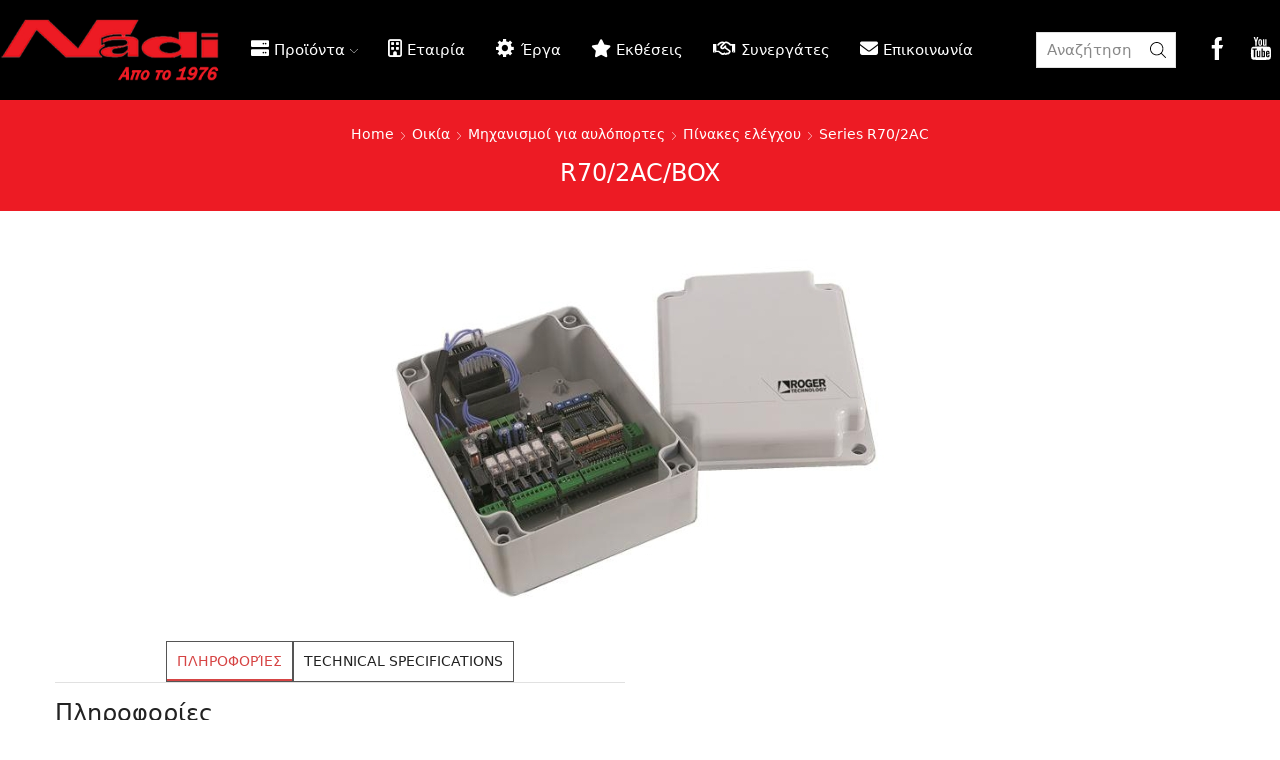

--- FILE ---
content_type: text/html; charset=UTF-8
request_url: https://nadi.gr/product/r70-2ac-box/
body_size: 40132
content:
<!DOCTYPE html>
<html lang="en-US" xmlns="http://www.w3.org/1999/xhtml" prefix="og: http://ogp.me/ns# fb: http://www.facebook.com/2008/fbml product: https://ogp.me/ns/product#" prefix="og: https://ogp.me/ns#" >
<head>
	<meta charset="UTF-8" />
	<meta name="viewport" content="width=device-width, initial-scale=1.0, maximum-scale=1.0, user-scalable=0"/>
	
<!-- Search Engine Optimization by Rank Math - https://s.rankmath.com/home -->
<title>R70/2AC/BOX - Nadi</title>
<meta name="robots" content="follow, index, max-snippet:-1, max-video-preview:-1, max-image-preview:large"/>
<link rel="canonical" href="https://nadi.gr/product/r70-2ac-box/" />
<meta property="og:locale" content="en_US" />
<meta property="og:type" content="product" />
<meta property="og:title" content="R70/2AC/BOX - Nadi" />
<meta property="og:url" content="https://nadi.gr/product/r70-2ac-box/" />
<meta property="og:site_name" content="Nadi" />
<meta property="og:updated_time" content="2022-07-04T14:29:24+03:00" />
<meta property="og:image" content="https://nadi.gr/wp-content/uploads/2018/07/R702ACBOX.jpg" />
<meta property="og:image:secure_url" content="https://nadi.gr/wp-content/uploads/2018/07/R702ACBOX.jpg" />
<meta property="og:image:width" content="568" />
<meta property="og:image:height" content="400" />
<meta property="og:image:alt" content="R70/2AC/BOX" />
<meta property="og:image:type" content="image/jpeg" />
<meta property="product:price:currency" content="EUR" />
<meta property="product:availability" content="instock" />
<meta name="twitter:card" content="summary_large_image" />
<meta name="twitter:title" content="R70/2AC/BOX - Nadi" />
<meta name="twitter:image" content="https://nadi.gr/wp-content/uploads/2018/07/R702ACBOX.jpg" />
<meta name="twitter:label1" content="Price" />
<meta name="twitter:data1" content="0.00&euro;" />
<meta name="twitter:label2" content="Availability" />
<meta name="twitter:data2" content="In stock" />
<script type="application/ld+json" class="rank-math-schema">{"@context":"https://schema.org","@graph":[{"@type":["LocalBusiness","Organization"],"@id":"https://nadi.gr/#organization","name":"Nadi \u0391.\u0395.","url":"https://nadi.gr","logo":{"@type":"ImageObject","@id":"https://nadi.gr/#logo","url":"https://nadi.gr/wp-content/uploads/2018/07/logo-favicon.png","contentUrl":"https://nadi.gr/wp-content/uploads/2018/07/logo-favicon.png","caption":"Nadi \u0391.\u0395.","inLanguage":"en-US","width":"307","height":"307"},"openingHours":["Monday,Tuesday,Wednesday,Thursday,Friday,Saturday,Sunday 09:00-17:00"],"image":{"@id":"https://nadi.gr/#logo"}},{"@type":"WebSite","@id":"https://nadi.gr/#website","url":"https://nadi.gr","name":"Nadi \u0391.\u0395.","publisher":{"@id":"https://nadi.gr/#organization"},"inLanguage":"en-US"},{"@type":"ImageObject","@id":"https://nadi.gr/wp-content/uploads/2018/07/R702ACBOX.jpg","url":"https://nadi.gr/wp-content/uploads/2018/07/R702ACBOX.jpg","width":"568","height":"400","inLanguage":"en-US"},{"@type":"ItemPage","@id":"https://nadi.gr/product/r70-2ac-box/#webpage","url":"https://nadi.gr/product/r70-2ac-box/","name":"R70/2AC/BOX - Nadi","datePublished":"2018-07-26T05:49:02+03:00","dateModified":"2022-07-04T14:29:24+03:00","isPartOf":{"@id":"https://nadi.gr/#website"},"primaryImageOfPage":{"@id":"https://nadi.gr/wp-content/uploads/2018/07/R702ACBOX.jpg"},"inLanguage":"en-US"},{"@type":"Product","name":"R70/2AC/BOX - Nadi","category":"\u039f\u03b9\u03ba\u03af\u03b1 &gt; \u039c\u03b7\u03c7\u03b1\u03bd\u03b9\u03c3\u03bc\u03bf\u03af \u03b3\u03b9\u03b1 \u03b1\u03c5\u03bb\u03cc\u03c0\u03bf\u03c1\u03c4\u03b5\u03c2 &gt; \u03a0\u03af\u03bd\u03b1\u03ba\u03b5\u03c2 \u03b5\u03bb\u03ad\u03b3\u03c7\u03bf\u03c5 &gt; Series R70/2AC","mainEntityOfPage":{"@id":"https://nadi.gr/product/r70-2ac-box/#webpage"},"@id":"https://nadi.gr/product/r70-2ac-box/#richSnippet","image":{"@id":"https://nadi.gr/wp-content/uploads/2018/07/R702ACBOX.jpg"}}]}</script>
<!-- /Rank Math WordPress SEO plugin -->

<link rel='dns-prefetch' href='//www.googletagmanager.com' />
<link rel="alternate" type="application/rss+xml" title="Nadi &raquo; Feed" href="https://nadi.gr/feed/" />
<link rel="alternate" type="application/rss+xml" title="Nadi &raquo; Comments Feed" href="https://nadi.gr/comments/feed/" />
<link rel='stylesheet' id='dashicons-css' href='https://nadi.gr/wp-includes/css/dashicons.min.css?ver=0613eb8bd67fabad33d7033fcd7224d7' type='text/css' media='all' />
<link rel='stylesheet' id='elusive-css' href='https://nadi.gr/wp-content/plugins/menu-icons/vendor/codeinwp/icon-picker/css/types/elusive.min.css?ver=2.0' type='text/css' media='all' />
<link rel='stylesheet' id='menu-icon-font-awesome-css' href='https://nadi.gr/wp-content/plugins/menu-icons/css/fontawesome/css/all.min.css?ver=5.15.4' type='text/css' media='all' />
<link rel='stylesheet' id='foundation-icons-css' href='https://nadi.gr/wp-content/plugins/menu-icons/vendor/codeinwp/icon-picker/css/types/foundation-icons.min.css?ver=3.0' type='text/css' media='all' />
<link rel='stylesheet' id='genericons-css' href='https://nadi.gr/wp-content/plugins/menu-icons/vendor/codeinwp/icon-picker/css/types/genericons.min.css?ver=3.4' type='text/css' media='all' />
<link rel='stylesheet' id='menu-icons-extra-css' href='https://nadi.gr/wp-content/plugins/menu-icons/css/extra.min.css?ver=0.13.4' type='text/css' media='all' />
<link rel='stylesheet' id='wp-block-library-css' href='https://nadi.gr/wp-includes/css/dist/block-library/style.min.css?ver=0613eb8bd67fabad33d7033fcd7224d7' type='text/css' media='all' />
<link rel='stylesheet' id='wc-blocks-vendors-style-css' href='https://nadi.gr/wp-content/plugins/woocommerce/packages/woocommerce-blocks/build/wc-blocks-vendors-style.css?ver=9.4.4' type='text/css' media='all' />
<link rel='stylesheet' id='wc-blocks-style-css' href='https://nadi.gr/wp-content/plugins/woocommerce/packages/woocommerce-blocks/build/wc-blocks-style.css?ver=9.4.4' type='text/css' media='all' />
<style id='classic-theme-styles-inline-css' type='text/css'>
/*! This file is auto-generated */
.wp-block-button__link{color:#fff;background-color:#32373c;border-radius:9999px;box-shadow:none;text-decoration:none;padding:calc(.667em + 2px) calc(1.333em + 2px);font-size:1.125em}.wp-block-file__button{background:#32373c;color:#fff;text-decoration:none}
</style>
<style id='global-styles-inline-css' type='text/css'>
body{--wp--preset--color--black: #000000;--wp--preset--color--cyan-bluish-gray: #abb8c3;--wp--preset--color--white: #ffffff;--wp--preset--color--pale-pink: #f78da7;--wp--preset--color--vivid-red: #cf2e2e;--wp--preset--color--luminous-vivid-orange: #ff6900;--wp--preset--color--luminous-vivid-amber: #fcb900;--wp--preset--color--light-green-cyan: #7bdcb5;--wp--preset--color--vivid-green-cyan: #00d084;--wp--preset--color--pale-cyan-blue: #8ed1fc;--wp--preset--color--vivid-cyan-blue: #0693e3;--wp--preset--color--vivid-purple: #9b51e0;--wp--preset--gradient--vivid-cyan-blue-to-vivid-purple: linear-gradient(135deg,rgba(6,147,227,1) 0%,rgb(155,81,224) 100%);--wp--preset--gradient--light-green-cyan-to-vivid-green-cyan: linear-gradient(135deg,rgb(122,220,180) 0%,rgb(0,208,130) 100%);--wp--preset--gradient--luminous-vivid-amber-to-luminous-vivid-orange: linear-gradient(135deg,rgba(252,185,0,1) 0%,rgba(255,105,0,1) 100%);--wp--preset--gradient--luminous-vivid-orange-to-vivid-red: linear-gradient(135deg,rgba(255,105,0,1) 0%,rgb(207,46,46) 100%);--wp--preset--gradient--very-light-gray-to-cyan-bluish-gray: linear-gradient(135deg,rgb(238,238,238) 0%,rgb(169,184,195) 100%);--wp--preset--gradient--cool-to-warm-spectrum: linear-gradient(135deg,rgb(74,234,220) 0%,rgb(151,120,209) 20%,rgb(207,42,186) 40%,rgb(238,44,130) 60%,rgb(251,105,98) 80%,rgb(254,248,76) 100%);--wp--preset--gradient--blush-light-purple: linear-gradient(135deg,rgb(255,206,236) 0%,rgb(152,150,240) 100%);--wp--preset--gradient--blush-bordeaux: linear-gradient(135deg,rgb(254,205,165) 0%,rgb(254,45,45) 50%,rgb(107,0,62) 100%);--wp--preset--gradient--luminous-dusk: linear-gradient(135deg,rgb(255,203,112) 0%,rgb(199,81,192) 50%,rgb(65,88,208) 100%);--wp--preset--gradient--pale-ocean: linear-gradient(135deg,rgb(255,245,203) 0%,rgb(182,227,212) 50%,rgb(51,167,181) 100%);--wp--preset--gradient--electric-grass: linear-gradient(135deg,rgb(202,248,128) 0%,rgb(113,206,126) 100%);--wp--preset--gradient--midnight: linear-gradient(135deg,rgb(2,3,129) 0%,rgb(40,116,252) 100%);--wp--preset--font-size--small: 13px;--wp--preset--font-size--medium: 20px;--wp--preset--font-size--large: 36px;--wp--preset--font-size--x-large: 42px;--wp--preset--spacing--20: 0.44rem;--wp--preset--spacing--30: 0.67rem;--wp--preset--spacing--40: 1rem;--wp--preset--spacing--50: 1.5rem;--wp--preset--spacing--60: 2.25rem;--wp--preset--spacing--70: 3.38rem;--wp--preset--spacing--80: 5.06rem;--wp--preset--shadow--natural: 6px 6px 9px rgba(0, 0, 0, 0.2);--wp--preset--shadow--deep: 12px 12px 50px rgba(0, 0, 0, 0.4);--wp--preset--shadow--sharp: 6px 6px 0px rgba(0, 0, 0, 0.2);--wp--preset--shadow--outlined: 6px 6px 0px -3px rgba(255, 255, 255, 1), 6px 6px rgba(0, 0, 0, 1);--wp--preset--shadow--crisp: 6px 6px 0px rgba(0, 0, 0, 1);}:where(.is-layout-flex){gap: 0.5em;}:where(.is-layout-grid){gap: 0.5em;}body .is-layout-flow > .alignleft{float: left;margin-inline-start: 0;margin-inline-end: 2em;}body .is-layout-flow > .alignright{float: right;margin-inline-start: 2em;margin-inline-end: 0;}body .is-layout-flow > .aligncenter{margin-left: auto !important;margin-right: auto !important;}body .is-layout-constrained > .alignleft{float: left;margin-inline-start: 0;margin-inline-end: 2em;}body .is-layout-constrained > .alignright{float: right;margin-inline-start: 2em;margin-inline-end: 0;}body .is-layout-constrained > .aligncenter{margin-left: auto !important;margin-right: auto !important;}body .is-layout-constrained > :where(:not(.alignleft):not(.alignright):not(.alignfull)){max-width: var(--wp--style--global--content-size);margin-left: auto !important;margin-right: auto !important;}body .is-layout-constrained > .alignwide{max-width: var(--wp--style--global--wide-size);}body .is-layout-flex{display: flex;}body .is-layout-flex{flex-wrap: wrap;align-items: center;}body .is-layout-flex > *{margin: 0;}body .is-layout-grid{display: grid;}body .is-layout-grid > *{margin: 0;}:where(.wp-block-columns.is-layout-flex){gap: 2em;}:where(.wp-block-columns.is-layout-grid){gap: 2em;}:where(.wp-block-post-template.is-layout-flex){gap: 1.25em;}:where(.wp-block-post-template.is-layout-grid){gap: 1.25em;}.has-black-color{color: var(--wp--preset--color--black) !important;}.has-cyan-bluish-gray-color{color: var(--wp--preset--color--cyan-bluish-gray) !important;}.has-white-color{color: var(--wp--preset--color--white) !important;}.has-pale-pink-color{color: var(--wp--preset--color--pale-pink) !important;}.has-vivid-red-color{color: var(--wp--preset--color--vivid-red) !important;}.has-luminous-vivid-orange-color{color: var(--wp--preset--color--luminous-vivid-orange) !important;}.has-luminous-vivid-amber-color{color: var(--wp--preset--color--luminous-vivid-amber) !important;}.has-light-green-cyan-color{color: var(--wp--preset--color--light-green-cyan) !important;}.has-vivid-green-cyan-color{color: var(--wp--preset--color--vivid-green-cyan) !important;}.has-pale-cyan-blue-color{color: var(--wp--preset--color--pale-cyan-blue) !important;}.has-vivid-cyan-blue-color{color: var(--wp--preset--color--vivid-cyan-blue) !important;}.has-vivid-purple-color{color: var(--wp--preset--color--vivid-purple) !important;}.has-black-background-color{background-color: var(--wp--preset--color--black) !important;}.has-cyan-bluish-gray-background-color{background-color: var(--wp--preset--color--cyan-bluish-gray) !important;}.has-white-background-color{background-color: var(--wp--preset--color--white) !important;}.has-pale-pink-background-color{background-color: var(--wp--preset--color--pale-pink) !important;}.has-vivid-red-background-color{background-color: var(--wp--preset--color--vivid-red) !important;}.has-luminous-vivid-orange-background-color{background-color: var(--wp--preset--color--luminous-vivid-orange) !important;}.has-luminous-vivid-amber-background-color{background-color: var(--wp--preset--color--luminous-vivid-amber) !important;}.has-light-green-cyan-background-color{background-color: var(--wp--preset--color--light-green-cyan) !important;}.has-vivid-green-cyan-background-color{background-color: var(--wp--preset--color--vivid-green-cyan) !important;}.has-pale-cyan-blue-background-color{background-color: var(--wp--preset--color--pale-cyan-blue) !important;}.has-vivid-cyan-blue-background-color{background-color: var(--wp--preset--color--vivid-cyan-blue) !important;}.has-vivid-purple-background-color{background-color: var(--wp--preset--color--vivid-purple) !important;}.has-black-border-color{border-color: var(--wp--preset--color--black) !important;}.has-cyan-bluish-gray-border-color{border-color: var(--wp--preset--color--cyan-bluish-gray) !important;}.has-white-border-color{border-color: var(--wp--preset--color--white) !important;}.has-pale-pink-border-color{border-color: var(--wp--preset--color--pale-pink) !important;}.has-vivid-red-border-color{border-color: var(--wp--preset--color--vivid-red) !important;}.has-luminous-vivid-orange-border-color{border-color: var(--wp--preset--color--luminous-vivid-orange) !important;}.has-luminous-vivid-amber-border-color{border-color: var(--wp--preset--color--luminous-vivid-amber) !important;}.has-light-green-cyan-border-color{border-color: var(--wp--preset--color--light-green-cyan) !important;}.has-vivid-green-cyan-border-color{border-color: var(--wp--preset--color--vivid-green-cyan) !important;}.has-pale-cyan-blue-border-color{border-color: var(--wp--preset--color--pale-cyan-blue) !important;}.has-vivid-cyan-blue-border-color{border-color: var(--wp--preset--color--vivid-cyan-blue) !important;}.has-vivid-purple-border-color{border-color: var(--wp--preset--color--vivid-purple) !important;}.has-vivid-cyan-blue-to-vivid-purple-gradient-background{background: var(--wp--preset--gradient--vivid-cyan-blue-to-vivid-purple) !important;}.has-light-green-cyan-to-vivid-green-cyan-gradient-background{background: var(--wp--preset--gradient--light-green-cyan-to-vivid-green-cyan) !important;}.has-luminous-vivid-amber-to-luminous-vivid-orange-gradient-background{background: var(--wp--preset--gradient--luminous-vivid-amber-to-luminous-vivid-orange) !important;}.has-luminous-vivid-orange-to-vivid-red-gradient-background{background: var(--wp--preset--gradient--luminous-vivid-orange-to-vivid-red) !important;}.has-very-light-gray-to-cyan-bluish-gray-gradient-background{background: var(--wp--preset--gradient--very-light-gray-to-cyan-bluish-gray) !important;}.has-cool-to-warm-spectrum-gradient-background{background: var(--wp--preset--gradient--cool-to-warm-spectrum) !important;}.has-blush-light-purple-gradient-background{background: var(--wp--preset--gradient--blush-light-purple) !important;}.has-blush-bordeaux-gradient-background{background: var(--wp--preset--gradient--blush-bordeaux) !important;}.has-luminous-dusk-gradient-background{background: var(--wp--preset--gradient--luminous-dusk) !important;}.has-pale-ocean-gradient-background{background: var(--wp--preset--gradient--pale-ocean) !important;}.has-electric-grass-gradient-background{background: var(--wp--preset--gradient--electric-grass) !important;}.has-midnight-gradient-background{background: var(--wp--preset--gradient--midnight) !important;}.has-small-font-size{font-size: var(--wp--preset--font-size--small) !important;}.has-medium-font-size{font-size: var(--wp--preset--font-size--medium) !important;}.has-large-font-size{font-size: var(--wp--preset--font-size--large) !important;}.has-x-large-font-size{font-size: var(--wp--preset--font-size--x-large) !important;}
.wp-block-navigation a:where(:not(.wp-element-button)){color: inherit;}
:where(.wp-block-post-template.is-layout-flex){gap: 1.25em;}:where(.wp-block-post-template.is-layout-grid){gap: 1.25em;}
:where(.wp-block-columns.is-layout-flex){gap: 2em;}:where(.wp-block-columns.is-layout-grid){gap: 2em;}
.wp-block-pullquote{font-size: 1.5em;line-height: 1.6;}
</style>
<style id='extendify-gutenberg-patterns-and-templates-utilities-inline-css' type='text/css'>
.ext-absolute {
  position: absolute !important;
}

.ext-relative {
  position: relative !important;
}

.ext-top-base {
  top: var(--wp--style--block-gap, 1.75rem) !important;
}

.ext-top-lg {
  top: var(--extendify--spacing--large, 3rem) !important;
}

.ext--top-base {
  top: calc(var(--wp--style--block-gap, 1.75rem) * -1) !important;
}

.ext--top-lg {
  top: calc(var(--extendify--spacing--large, 3rem) * -1) !important;
}

.ext-right-base {
  right: var(--wp--style--block-gap, 1.75rem) !important;
}

.ext-right-lg {
  right: var(--extendify--spacing--large, 3rem) !important;
}

.ext--right-base {
  right: calc(var(--wp--style--block-gap, 1.75rem) * -1) !important;
}

.ext--right-lg {
  right: calc(var(--extendify--spacing--large, 3rem) * -1) !important;
}

.ext-bottom-base {
  bottom: var(--wp--style--block-gap, 1.75rem) !important;
}

.ext-bottom-lg {
  bottom: var(--extendify--spacing--large, 3rem) !important;
}

.ext--bottom-base {
  bottom: calc(var(--wp--style--block-gap, 1.75rem) * -1) !important;
}

.ext--bottom-lg {
  bottom: calc(var(--extendify--spacing--large, 3rem) * -1) !important;
}

.ext-left-base {
  left: var(--wp--style--block-gap, 1.75rem) !important;
}

.ext-left-lg {
  left: var(--extendify--spacing--large, 3rem) !important;
}

.ext--left-base {
  left: calc(var(--wp--style--block-gap, 1.75rem) * -1) !important;
}

.ext--left-lg {
  left: calc(var(--extendify--spacing--large, 3rem) * -1) !important;
}

.ext-order-1 {
  order: 1 !important;
}

.ext-order-2 {
  order: 2 !important;
}

.ext-col-auto {
  grid-column: auto !important;
}

.ext-col-span-1 {
  grid-column: span 1 / span 1 !important;
}

.ext-col-span-2 {
  grid-column: span 2 / span 2 !important;
}

.ext-col-span-3 {
  grid-column: span 3 / span 3 !important;
}

.ext-col-span-4 {
  grid-column: span 4 / span 4 !important;
}

.ext-col-span-5 {
  grid-column: span 5 / span 5 !important;
}

.ext-col-span-6 {
  grid-column: span 6 / span 6 !important;
}

.ext-col-span-7 {
  grid-column: span 7 / span 7 !important;
}

.ext-col-span-8 {
  grid-column: span 8 / span 8 !important;
}

.ext-col-span-9 {
  grid-column: span 9 / span 9 !important;
}

.ext-col-span-10 {
  grid-column: span 10 / span 10 !important;
}

.ext-col-span-11 {
  grid-column: span 11 / span 11 !important;
}

.ext-col-span-12 {
  grid-column: span 12 / span 12 !important;
}

.ext-col-span-full {
  grid-column: 1 / -1 !important;
}

.ext-col-start-1 {
  grid-column-start: 1 !important;
}

.ext-col-start-2 {
  grid-column-start: 2 !important;
}

.ext-col-start-3 {
  grid-column-start: 3 !important;
}

.ext-col-start-4 {
  grid-column-start: 4 !important;
}

.ext-col-start-5 {
  grid-column-start: 5 !important;
}

.ext-col-start-6 {
  grid-column-start: 6 !important;
}

.ext-col-start-7 {
  grid-column-start: 7 !important;
}

.ext-col-start-8 {
  grid-column-start: 8 !important;
}

.ext-col-start-9 {
  grid-column-start: 9 !important;
}

.ext-col-start-10 {
  grid-column-start: 10 !important;
}

.ext-col-start-11 {
  grid-column-start: 11 !important;
}

.ext-col-start-12 {
  grid-column-start: 12 !important;
}

.ext-col-start-13 {
  grid-column-start: 13 !important;
}

.ext-col-start-auto {
  grid-column-start: auto !important;
}

.ext-col-end-1 {
  grid-column-end: 1 !important;
}

.ext-col-end-2 {
  grid-column-end: 2 !important;
}

.ext-col-end-3 {
  grid-column-end: 3 !important;
}

.ext-col-end-4 {
  grid-column-end: 4 !important;
}

.ext-col-end-5 {
  grid-column-end: 5 !important;
}

.ext-col-end-6 {
  grid-column-end: 6 !important;
}

.ext-col-end-7 {
  grid-column-end: 7 !important;
}

.ext-col-end-8 {
  grid-column-end: 8 !important;
}

.ext-col-end-9 {
  grid-column-end: 9 !important;
}

.ext-col-end-10 {
  grid-column-end: 10 !important;
}

.ext-col-end-11 {
  grid-column-end: 11 !important;
}

.ext-col-end-12 {
  grid-column-end: 12 !important;
}

.ext-col-end-13 {
  grid-column-end: 13 !important;
}

.ext-col-end-auto {
  grid-column-end: auto !important;
}

.ext-row-auto {
  grid-row: auto !important;
}

.ext-row-span-1 {
  grid-row: span 1 / span 1 !important;
}

.ext-row-span-2 {
  grid-row: span 2 / span 2 !important;
}

.ext-row-span-3 {
  grid-row: span 3 / span 3 !important;
}

.ext-row-span-4 {
  grid-row: span 4 / span 4 !important;
}

.ext-row-span-5 {
  grid-row: span 5 / span 5 !important;
}

.ext-row-span-6 {
  grid-row: span 6 / span 6 !important;
}

.ext-row-span-full {
  grid-row: 1 / -1 !important;
}

.ext-row-start-1 {
  grid-row-start: 1 !important;
}

.ext-row-start-2 {
  grid-row-start: 2 !important;
}

.ext-row-start-3 {
  grid-row-start: 3 !important;
}

.ext-row-start-4 {
  grid-row-start: 4 !important;
}

.ext-row-start-5 {
  grid-row-start: 5 !important;
}

.ext-row-start-6 {
  grid-row-start: 6 !important;
}

.ext-row-start-7 {
  grid-row-start: 7 !important;
}

.ext-row-start-auto {
  grid-row-start: auto !important;
}

.ext-row-end-1 {
  grid-row-end: 1 !important;
}

.ext-row-end-2 {
  grid-row-end: 2 !important;
}

.ext-row-end-3 {
  grid-row-end: 3 !important;
}

.ext-row-end-4 {
  grid-row-end: 4 !important;
}

.ext-row-end-5 {
  grid-row-end: 5 !important;
}

.ext-row-end-6 {
  grid-row-end: 6 !important;
}

.ext-row-end-7 {
  grid-row-end: 7 !important;
}

.ext-row-end-auto {
  grid-row-end: auto !important;
}

.ext-m-0:not([style*="margin"]) {
  margin: 0 !important;
}

.ext-m-auto:not([style*="margin"]) {
  margin: auto !important;
}

.ext-m-base:not([style*="margin"]) {
  margin: var(--wp--style--block-gap, 1.75rem) !important;
}

.ext-m-lg:not([style*="margin"]) {
  margin: var(--extendify--spacing--large, 3rem) !important;
}

.ext--m-base:not([style*="margin"]) {
  margin: calc(var(--wp--style--block-gap, 1.75rem) * -1) !important;
}

.ext--m-lg:not([style*="margin"]) {
  margin: calc(var(--extendify--spacing--large, 3rem) * -1) !important;
}

.ext-mx-0:not([style*="margin"]) {
  margin-left: 0 !important;
  margin-right: 0 !important;
}

.ext-mx-auto:not([style*="margin"]) {
  margin-left: auto !important;
  margin-right: auto !important;
}

.ext-mx-base:not([style*="margin"]) {
  margin-left: var(--wp--style--block-gap, 1.75rem) !important;
  margin-right: var(--wp--style--block-gap, 1.75rem) !important;
}

.ext-mx-lg:not([style*="margin"]) {
  margin-left: var(--extendify--spacing--large, 3rem) !important;
  margin-right: var(--extendify--spacing--large, 3rem) !important;
}

.ext--mx-base:not([style*="margin"]) {
  margin-left: calc(var(--wp--style--block-gap, 1.75rem) * -1) !important;
  margin-right: calc(var(--wp--style--block-gap, 1.75rem) * -1) !important;
}

.ext--mx-lg:not([style*="margin"]) {
  margin-left: calc(var(--extendify--spacing--large, 3rem) * -1) !important;
  margin-right: calc(var(--extendify--spacing--large, 3rem) * -1) !important;
}

.ext-my-0:not([style*="margin"]) {
  margin-top: 0 !important;
  margin-bottom: 0 !important;
}

.ext-my-auto:not([style*="margin"]) {
  margin-top: auto !important;
  margin-bottom: auto !important;
}

.ext-my-base:not([style*="margin"]) {
  margin-top: var(--wp--style--block-gap, 1.75rem) !important;
  margin-bottom: var(--wp--style--block-gap, 1.75rem) !important;
}

.ext-my-lg:not([style*="margin"]) {
  margin-top: var(--extendify--spacing--large, 3rem) !important;
  margin-bottom: var(--extendify--spacing--large, 3rem) !important;
}

.ext--my-base:not([style*="margin"]) {
  margin-top: calc(var(--wp--style--block-gap, 1.75rem) * -1) !important;
  margin-bottom: calc(var(--wp--style--block-gap, 1.75rem) * -1) !important;
}

.ext--my-lg:not([style*="margin"]) {
  margin-top: calc(var(--extendify--spacing--large, 3rem) * -1) !important;
  margin-bottom: calc(var(--extendify--spacing--large, 3rem) * -1) !important;
}

.ext-mt-0:not([style*="margin"]) {
  margin-top: 0 !important;
}

.ext-mt-auto:not([style*="margin"]) {
  margin-top: auto !important;
}

.ext-mt-base:not([style*="margin"]) {
  margin-top: var(--wp--style--block-gap, 1.75rem) !important;
}

.ext-mt-lg:not([style*="margin"]) {
  margin-top: var(--extendify--spacing--large, 3rem) !important;
}

.ext--mt-base:not([style*="margin"]) {
  margin-top: calc(var(--wp--style--block-gap, 1.75rem) * -1) !important;
}

.ext--mt-lg:not([style*="margin"]) {
  margin-top: calc(var(--extendify--spacing--large, 3rem) * -1) !important;
}

.ext-mr-0:not([style*="margin"]) {
  margin-right: 0 !important;
}

.ext-mr-auto:not([style*="margin"]) {
  margin-right: auto !important;
}

.ext-mr-base:not([style*="margin"]) {
  margin-right: var(--wp--style--block-gap, 1.75rem) !important;
}

.ext-mr-lg:not([style*="margin"]) {
  margin-right: var(--extendify--spacing--large, 3rem) !important;
}

.ext--mr-base:not([style*="margin"]) {
  margin-right: calc(var(--wp--style--block-gap, 1.75rem) * -1) !important;
}

.ext--mr-lg:not([style*="margin"]) {
  margin-right: calc(var(--extendify--spacing--large, 3rem) * -1) !important;
}

.ext-mb-0:not([style*="margin"]) {
  margin-bottom: 0 !important;
}

.ext-mb-auto:not([style*="margin"]) {
  margin-bottom: auto !important;
}

.ext-mb-base:not([style*="margin"]) {
  margin-bottom: var(--wp--style--block-gap, 1.75rem) !important;
}

.ext-mb-lg:not([style*="margin"]) {
  margin-bottom: var(--extendify--spacing--large, 3rem) !important;
}

.ext--mb-base:not([style*="margin"]) {
  margin-bottom: calc(var(--wp--style--block-gap, 1.75rem) * -1) !important;
}

.ext--mb-lg:not([style*="margin"]) {
  margin-bottom: calc(var(--extendify--spacing--large, 3rem) * -1) !important;
}

.ext-ml-0:not([style*="margin"]) {
  margin-left: 0 !important;
}

.ext-ml-auto:not([style*="margin"]) {
  margin-left: auto !important;
}

.ext-ml-base:not([style*="margin"]) {
  margin-left: var(--wp--style--block-gap, 1.75rem) !important;
}

.ext-ml-lg:not([style*="margin"]) {
  margin-left: var(--extendify--spacing--large, 3rem) !important;
}

.ext--ml-base:not([style*="margin"]) {
  margin-left: calc(var(--wp--style--block-gap, 1.75rem) * -1) !important;
}

.ext--ml-lg:not([style*="margin"]) {
  margin-left: calc(var(--extendify--spacing--large, 3rem) * -1) !important;
}

.ext-block {
  display: block !important;
}

.ext-inline-block {
  display: inline-block !important;
}

.ext-inline {
  display: inline !important;
}

.ext-flex {
  display: flex !important;
}

.ext-inline-flex {
  display: inline-flex !important;
}

.ext-grid {
  display: grid !important;
}

.ext-inline-grid {
  display: inline-grid !important;
}

.ext-hidden {
  display: none !important;
}

.ext-w-auto {
  width: auto !important;
}

.ext-w-full {
  width: 100% !important;
}

.ext-max-w-full {
  max-width: 100% !important;
}

.ext-flex-1 {
  flex: 1 1 0% !important;
}

.ext-flex-auto {
  flex: 1 1 auto !important;
}

.ext-flex-initial {
  flex: 0 1 auto !important;
}

.ext-flex-none {
  flex: none !important;
}

.ext-flex-shrink-0 {
  flex-shrink: 0 !important;
}

.ext-flex-shrink {
  flex-shrink: 1 !important;
}

.ext-flex-grow-0 {
  flex-grow: 0 !important;
}

.ext-flex-grow {
  flex-grow: 1 !important;
}

.ext-list-none {
  list-style-type: none !important;
}

.ext-grid-cols-1 {
  grid-template-columns: repeat(1, minmax(0, 1fr)) !important;
}

.ext-grid-cols-2 {
  grid-template-columns: repeat(2, minmax(0, 1fr)) !important;
}

.ext-grid-cols-3 {
  grid-template-columns: repeat(3, minmax(0, 1fr)) !important;
}

.ext-grid-cols-4 {
  grid-template-columns: repeat(4, minmax(0, 1fr)) !important;
}

.ext-grid-cols-5 {
  grid-template-columns: repeat(5, minmax(0, 1fr)) !important;
}

.ext-grid-cols-6 {
  grid-template-columns: repeat(6, minmax(0, 1fr)) !important;
}

.ext-grid-cols-7 {
  grid-template-columns: repeat(7, minmax(0, 1fr)) !important;
}

.ext-grid-cols-8 {
  grid-template-columns: repeat(8, minmax(0, 1fr)) !important;
}

.ext-grid-cols-9 {
  grid-template-columns: repeat(9, minmax(0, 1fr)) !important;
}

.ext-grid-cols-10 {
  grid-template-columns: repeat(10, minmax(0, 1fr)) !important;
}

.ext-grid-cols-11 {
  grid-template-columns: repeat(11, minmax(0, 1fr)) !important;
}

.ext-grid-cols-12 {
  grid-template-columns: repeat(12, minmax(0, 1fr)) !important;
}

.ext-grid-cols-none {
  grid-template-columns: none !important;
}

.ext-grid-rows-1 {
  grid-template-rows: repeat(1, minmax(0, 1fr)) !important;
}

.ext-grid-rows-2 {
  grid-template-rows: repeat(2, minmax(0, 1fr)) !important;
}

.ext-grid-rows-3 {
  grid-template-rows: repeat(3, minmax(0, 1fr)) !important;
}

.ext-grid-rows-4 {
  grid-template-rows: repeat(4, minmax(0, 1fr)) !important;
}

.ext-grid-rows-5 {
  grid-template-rows: repeat(5, minmax(0, 1fr)) !important;
}

.ext-grid-rows-6 {
  grid-template-rows: repeat(6, minmax(0, 1fr)) !important;
}

.ext-grid-rows-none {
  grid-template-rows: none !important;
}

.ext-flex-row {
  flex-direction: row !important;
}

.ext-flex-row-reverse {
  flex-direction: row-reverse !important;
}

.ext-flex-col {
  flex-direction: column !important;
}

.ext-flex-col-reverse {
  flex-direction: column-reverse !important;
}

.ext-flex-wrap {
  flex-wrap: wrap !important;
}

.ext-flex-wrap-reverse {
  flex-wrap: wrap-reverse !important;
}

.ext-flex-nowrap {
  flex-wrap: nowrap !important;
}

.ext-items-start {
  align-items: flex-start !important;
}

.ext-items-end {
  align-items: flex-end !important;
}

.ext-items-center {
  align-items: center !important;
}

.ext-items-baseline {
  align-items: baseline !important;
}

.ext-items-stretch {
  align-items: stretch !important;
}

.ext-justify-start {
  justify-content: flex-start !important;
}

.ext-justify-end {
  justify-content: flex-end !important;
}

.ext-justify-center {
  justify-content: center !important;
}

.ext-justify-between {
  justify-content: space-between !important;
}

.ext-justify-around {
  justify-content: space-around !important;
}

.ext-justify-evenly {
  justify-content: space-evenly !important;
}

.ext-justify-items-start {
  justify-items: start !important;
}

.ext-justify-items-end {
  justify-items: end !important;
}

.ext-justify-items-center {
  justify-items: center !important;
}

.ext-justify-items-stretch {
  justify-items: stretch !important;
}

.ext-gap-0 {
  gap: 0 !important;
}

.ext-gap-base {
  gap: var(--wp--style--block-gap, 1.75rem) !important;
}

.ext-gap-lg {
  gap: var(--extendify--spacing--large, 3rem) !important;
}

.ext-gap-x-0 {
  -moz-column-gap: 0 !important;
       column-gap: 0 !important;
}

.ext-gap-x-base {
  -moz-column-gap: var(--wp--style--block-gap, 1.75rem) !important;
       column-gap: var(--wp--style--block-gap, 1.75rem) !important;
}

.ext-gap-x-lg {
  -moz-column-gap: var(--extendify--spacing--large, 3rem) !important;
       column-gap: var(--extendify--spacing--large, 3rem) !important;
}

.ext-gap-y-0 {
  row-gap: 0 !important;
}

.ext-gap-y-base {
  row-gap: var(--wp--style--block-gap, 1.75rem) !important;
}

.ext-gap-y-lg {
  row-gap: var(--extendify--spacing--large, 3rem) !important;
}

.ext-justify-self-auto {
  justify-self: auto !important;
}

.ext-justify-self-start {
  justify-self: start !important;
}

.ext-justify-self-end {
  justify-self: end !important;
}

.ext-justify-self-center {
  justify-self: center !important;
}

.ext-justify-self-stretch {
  justify-self: stretch !important;
}

.ext-rounded-none {
  border-radius: 0px !important;
}

.ext-rounded-full {
  border-radius: 9999px !important;
}

.ext-rounded-t-none {
  border-top-left-radius: 0px !important;
  border-top-right-radius: 0px !important;
}

.ext-rounded-t-full {
  border-top-left-radius: 9999px !important;
  border-top-right-radius: 9999px !important;
}

.ext-rounded-r-none {
  border-top-right-radius: 0px !important;
  border-bottom-right-radius: 0px !important;
}

.ext-rounded-r-full {
  border-top-right-radius: 9999px !important;
  border-bottom-right-radius: 9999px !important;
}

.ext-rounded-b-none {
  border-bottom-right-radius: 0px !important;
  border-bottom-left-radius: 0px !important;
}

.ext-rounded-b-full {
  border-bottom-right-radius: 9999px !important;
  border-bottom-left-radius: 9999px !important;
}

.ext-rounded-l-none {
  border-top-left-radius: 0px !important;
  border-bottom-left-radius: 0px !important;
}

.ext-rounded-l-full {
  border-top-left-radius: 9999px !important;
  border-bottom-left-radius: 9999px !important;
}

.ext-rounded-tl-none {
  border-top-left-radius: 0px !important;
}

.ext-rounded-tl-full {
  border-top-left-radius: 9999px !important;
}

.ext-rounded-tr-none {
  border-top-right-radius: 0px !important;
}

.ext-rounded-tr-full {
  border-top-right-radius: 9999px !important;
}

.ext-rounded-br-none {
  border-bottom-right-radius: 0px !important;
}

.ext-rounded-br-full {
  border-bottom-right-radius: 9999px !important;
}

.ext-rounded-bl-none {
  border-bottom-left-radius: 0px !important;
}

.ext-rounded-bl-full {
  border-bottom-left-radius: 9999px !important;
}

.ext-border-0 {
  border-width: 0px !important;
}

.ext-border-t-0 {
  border-top-width: 0px !important;
}

.ext-border-r-0 {
  border-right-width: 0px !important;
}

.ext-border-b-0 {
  border-bottom-width: 0px !important;
}

.ext-border-l-0 {
  border-left-width: 0px !important;
}

.ext-p-0:not([style*="padding"]) {
  padding: 0 !important;
}

.ext-p-base:not([style*="padding"]) {
  padding: var(--wp--style--block-gap, 1.75rem) !important;
}

.ext-p-lg:not([style*="padding"]) {
  padding: var(--extendify--spacing--large, 3rem) !important;
}

.ext-px-0:not([style*="padding"]) {
  padding-left: 0 !important;
  padding-right: 0 !important;
}

.ext-px-base:not([style*="padding"]) {
  padding-left: var(--wp--style--block-gap, 1.75rem) !important;
  padding-right: var(--wp--style--block-gap, 1.75rem) !important;
}

.ext-px-lg:not([style*="padding"]) {
  padding-left: var(--extendify--spacing--large, 3rem) !important;
  padding-right: var(--extendify--spacing--large, 3rem) !important;
}

.ext-py-0:not([style*="padding"]) {
  padding-top: 0 !important;
  padding-bottom: 0 !important;
}

.ext-py-base:not([style*="padding"]) {
  padding-top: var(--wp--style--block-gap, 1.75rem) !important;
  padding-bottom: var(--wp--style--block-gap, 1.75rem) !important;
}

.ext-py-lg:not([style*="padding"]) {
  padding-top: var(--extendify--spacing--large, 3rem) !important;
  padding-bottom: var(--extendify--spacing--large, 3rem) !important;
}

.ext-pt-0:not([style*="padding"]) {
  padding-top: 0 !important;
}

.ext-pt-base:not([style*="padding"]) {
  padding-top: var(--wp--style--block-gap, 1.75rem) !important;
}

.ext-pt-lg:not([style*="padding"]) {
  padding-top: var(--extendify--spacing--large, 3rem) !important;
}

.ext-pr-0:not([style*="padding"]) {
  padding-right: 0 !important;
}

.ext-pr-base:not([style*="padding"]) {
  padding-right: var(--wp--style--block-gap, 1.75rem) !important;
}

.ext-pr-lg:not([style*="padding"]) {
  padding-right: var(--extendify--spacing--large, 3rem) !important;
}

.ext-pb-0:not([style*="padding"]) {
  padding-bottom: 0 !important;
}

.ext-pb-base:not([style*="padding"]) {
  padding-bottom: var(--wp--style--block-gap, 1.75rem) !important;
}

.ext-pb-lg:not([style*="padding"]) {
  padding-bottom: var(--extendify--spacing--large, 3rem) !important;
}

.ext-pl-0:not([style*="padding"]) {
  padding-left: 0 !important;
}

.ext-pl-base:not([style*="padding"]) {
  padding-left: var(--wp--style--block-gap, 1.75rem) !important;
}

.ext-pl-lg:not([style*="padding"]) {
  padding-left: var(--extendify--spacing--large, 3rem) !important;
}

.ext-text-left {
  text-align: left !important;
}

.ext-text-center {
  text-align: center !important;
}

.ext-text-right {
  text-align: right !important;
}

.ext-leading-none {
  line-height: 1 !important;
}

.ext-leading-tight {
  line-height: 1.25 !important;
}

.ext-leading-snug {
  line-height: 1.375 !important;
}

.ext-leading-normal {
  line-height: 1.5 !important;
}

.ext-leading-relaxed {
  line-height: 1.625 !important;
}

.ext-leading-loose {
  line-height: 2 !important;
}

.ext-aspect-square img {
  aspect-ratio: 1 / 1 !important;
  -o-object-fit: cover !important;
     object-fit: cover !important;
}

.ext-aspect-landscape img {
  aspect-ratio: 4 / 3 !important;
  -o-object-fit: cover !important;
     object-fit: cover !important;
}

.ext-aspect-landscape-wide img {
  aspect-ratio: 16 / 9 !important;
  -o-object-fit: cover !important;
     object-fit: cover !important;
}

.ext-aspect-portrait img {
  aspect-ratio: 3 / 4 !important;
  -o-object-fit: cover !important;
     object-fit: cover !important;
}

.ext-aspect-square .components-resizable-box__container,
.ext-aspect-landscape .components-resizable-box__container,
.ext-aspect-landscape-wide .components-resizable-box__container,
.ext-aspect-portrait .components-resizable-box__container {
  height: auto !important;
}

.clip-path--rhombus img {
  -webkit-clip-path: polygon(15% 6%, 80% 29%, 84% 93%, 23% 69%) !important;
          clip-path: polygon(15% 6%, 80% 29%, 84% 93%, 23% 69%) !important;
}

.clip-path--diamond img {
  -webkit-clip-path: polygon(5% 29%, 60% 2%, 91% 64%, 36% 89%) !important;
          clip-path: polygon(5% 29%, 60% 2%, 91% 64%, 36% 89%) !important;
}

.clip-path--rhombus-alt img {
  -webkit-clip-path: polygon(14% 9%, 85% 24%, 91% 89%, 19% 76%) !important;
          clip-path: polygon(14% 9%, 85% 24%, 91% 89%, 19% 76%) !important;
}

/*
The .ext utility is a top-level class that we use to target contents within our patterns.
We use it here to ensure columns blocks display well across themes.
*/

.wp-block-columns[class*="fullwidth-cols"] {
  /* no suggestion */
  margin-bottom: unset !important;
}

.wp-block-column.editor\:pointer-events-none {
  /* no suggestion */
  margin-top: 0 !important;
  margin-bottom: 0 !important;
}

.is-root-container.block-editor-block-list__layout
    > [data-align="full"]:not(:first-of-type)
    > .wp-block-column.editor\:pointer-events-none,
.is-root-container.block-editor-block-list__layout
    > [data-align="wide"]
    > .wp-block-column.editor\:pointer-events-none {
  /* no suggestion */
  margin-top: calc(-1 * var(--wp--style--block-gap, 28px)) !important;
}

.is-root-container.block-editor-block-list__layout
    > [data-align="full"]:not(:first-of-type)
    > .ext-my-0,
.is-root-container.block-editor-block-list__layout
    > [data-align="wide"]
    > .ext-my-0:not([style*="margin"]) {
  /* no suggestion */
  margin-top: calc(-1 * var(--wp--style--block-gap, 28px)) !important;
}

/* Some popular themes use padding instead of core margin for columns; remove it */

.ext .wp-block-columns .wp-block-column[style*="padding"] {
  /* no suggestion */
  padding-left: 0 !important;
  padding-right: 0 !important;
}

/* Some popular themes add double spacing between columns; remove it */

.ext
    .wp-block-columns
    + .wp-block-columns:not([class*="mt-"]):not([class*="my-"]):not([style*="margin"]) {
  /* no suggestion */
  margin-top: 0 !important;
}

[class*="fullwidth-cols"] .wp-block-column:first-child,
[class*="fullwidth-cols"] .wp-block-group:first-child {
  /* no suggestion */
}

[class*="fullwidth-cols"] .wp-block-column:first-child, [class*="fullwidth-cols"] .wp-block-group:first-child {
  margin-top: 0 !important;
}

[class*="fullwidth-cols"] .wp-block-column:last-child,
[class*="fullwidth-cols"] .wp-block-group:last-child {
  /* no suggestion */
}

[class*="fullwidth-cols"] .wp-block-column:last-child, [class*="fullwidth-cols"] .wp-block-group:last-child {
  margin-bottom: 0 !important;
}

[class*="fullwidth-cols"] .wp-block-column:first-child > * {
  /* no suggestion */
  margin-top: 0 !important;
}

[class*="fullwidth-cols"] .wp-block-column > *:first-child {
  /* no suggestion */
  margin-top: 0 !important;
}

[class*="fullwidth-cols"] .wp-block-column > *:last-child {
  /* no suggestion */
  margin-bottom: 0 !important;
}

.ext .is-not-stacked-on-mobile .wp-block-column {
  /* no suggestion */
  margin-bottom: 0 !important;
}

/* Add base margin bottom to all columns */

.wp-block-columns[class*="fullwidth-cols"]:not(.is-not-stacked-on-mobile)
    > .wp-block-column:not(:last-child) {
  /* no suggestion */
  margin-bottom: var(--wp--style--block-gap, 1.75rem) !important;
}

@media (min-width: 782px) {
  .wp-block-columns[class*="fullwidth-cols"]:not(.is-not-stacked-on-mobile)
        > .wp-block-column:not(:last-child) {
    /* no suggestion */
    margin-bottom: 0 !important;
  }
}

/* Remove margin bottom from "not-stacked" columns */

.wp-block-columns[class*="fullwidth-cols"].is-not-stacked-on-mobile
    > .wp-block-column {
  /* no suggestion */
  margin-bottom: 0 !important;
}

@media (min-width: 600px) and (max-width: 781px) {
  .wp-block-columns[class*="fullwidth-cols"]:not(.is-not-stacked-on-mobile)
        > .wp-block-column:nth-child(even) {
    /* no suggestion */
    margin-left: var(--wp--style--block-gap, 2em) !important;
  }
}

/*
    The `tablet:fullwidth-cols` and `desktop:fullwidth-cols` utilities are used
    to counter the core/columns responsive for at our breakpoints.
*/

@media (max-width: 781px) {
  .tablet\:fullwidth-cols.wp-block-columns:not(.is-not-stacked-on-mobile) {
    flex-wrap: wrap !important;
  }

  .tablet\:fullwidth-cols.wp-block-columns:not(.is-not-stacked-on-mobile)
        > .wp-block-column {
    margin-left: 0 !important;
  }

  .tablet\:fullwidth-cols.wp-block-columns:not(.is-not-stacked-on-mobile)
        > .wp-block-column:not([style*="margin"]) {
    /* no suggestion */
    margin-left: 0 !important;
  }

  .tablet\:fullwidth-cols.wp-block-columns:not(.is-not-stacked-on-mobile)
        > .wp-block-column {
    flex-basis: 100% !important; /* Required to negate core/columns flex-basis */
  }
}

@media (max-width: 1079px) {
  .desktop\:fullwidth-cols.wp-block-columns:not(.is-not-stacked-on-mobile) {
    flex-wrap: wrap !important;
  }

  .desktop\:fullwidth-cols.wp-block-columns:not(.is-not-stacked-on-mobile)
        > .wp-block-column {
    margin-left: 0 !important;
  }

  .desktop\:fullwidth-cols.wp-block-columns:not(.is-not-stacked-on-mobile)
        > .wp-block-column:not([style*="margin"]) {
    /* no suggestion */
    margin-left: 0 !important;
  }

  .desktop\:fullwidth-cols.wp-block-columns:not(.is-not-stacked-on-mobile)
        > .wp-block-column {
    flex-basis: 100% !important; /* Required to negate core/columns flex-basis */
  }

  .desktop\:fullwidth-cols.wp-block-columns:not(.is-not-stacked-on-mobile)
        > .wp-block-column:not(:last-child) {
    margin-bottom: var(--wp--style--block-gap, 1.75rem) !important;
  }
}

.direction-rtl {
  direction: rtl !important;
}

.direction-ltr {
  direction: ltr !important;
}

/* Use "is-style-" prefix to support adding this style to the core/list block */

.is-style-inline-list {
  padding-left: 0 !important;
}

.is-style-inline-list li {
  /* no suggestion */
  list-style-type: none !important;
}

@media (min-width: 782px) {
  .is-style-inline-list li {
    margin-right: var(--wp--style--block-gap, 1.75rem) !important;
    display: inline !important;
  }
}

.is-style-inline-list li:first-child {
  /* no suggestion */
}

@media (min-width: 782px) {
  .is-style-inline-list li:first-child {
    margin-left: 0 !important;
  }
}

.is-style-inline-list li:last-child {
  /* no suggestion */
}

@media (min-width: 782px) {
  .is-style-inline-list li:last-child {
    margin-right: 0 !important;
  }
}

.bring-to-front {
  position: relative !important;
  z-index: 10 !important;
}

.text-stroke {
  -webkit-text-stroke-width: var(
        --wp--custom--typography--text-stroke-width,
        2px
    ) !important;
  -webkit-text-stroke-color: var(--wp--preset--color--background) !important;
}

.text-stroke--primary {
  -webkit-text-stroke-width: var(
        --wp--custom--typography--text-stroke-width,
        2px
    ) !important;
  -webkit-text-stroke-color: var(--wp--preset--color--primary) !important;
}

.text-stroke--secondary {
  -webkit-text-stroke-width: var(
        --wp--custom--typography--text-stroke-width,
        2px
    ) !important;
  -webkit-text-stroke-color: var(--wp--preset--color--secondary) !important;
}

.editor\:no-caption .block-editor-rich-text__editable {
  display: none !important;
}

.editor\:no-inserter > .block-list-appender,
.editor\:no-inserter .wp-block-group__inner-container > .block-list-appender {
  display: none !important;
}

.editor\:no-inserter .wp-block-cover__inner-container > .block-list-appender {
  display: none !important;
}

.editor\:no-inserter .wp-block-column:not(.is-selected) > .block-list-appender {
  display: none !important;
}

.editor\:no-resize .components-resizable-box__handle::after,
.editor\:no-resize .components-resizable-box__side-handle::before,
.editor\:no-resize .components-resizable-box__handle {
  display: none !important;
  pointer-events: none !important;
}

.editor\:no-resize .components-resizable-box__container {
  display: block !important;
}

.editor\:pointer-events-none {
  pointer-events: none !important;
}

.is-style-angled {
  /* no suggestion */
  align-items: center !important;
  justify-content: flex-end !important;
}

.ext .is-style-angled > [class*="_inner-container"] {
  align-items: center !important;
}

.is-style-angled .wp-block-cover__image-background,
.is-style-angled .wp-block-cover__video-background {
  /* no suggestion */
  -webkit-clip-path: polygon(0 0, 30% 0%, 50% 100%, 0% 100%) !important;
          clip-path: polygon(0 0, 30% 0%, 50% 100%, 0% 100%) !important;
  z-index: 1 !important;
}

@media (min-width: 782px) {
  .is-style-angled .wp-block-cover__image-background,
    .is-style-angled .wp-block-cover__video-background {
    /* no suggestion */
    -webkit-clip-path: polygon(0 0, 55% 0%, 65% 100%, 0% 100%) !important;
            clip-path: polygon(0 0, 55% 0%, 65% 100%, 0% 100%) !important;
  }
}

.has-foreground-color {
  /* no suggestion */
  color: var(--wp--preset--color--foreground, #000) !important;
}

.has-foreground-background-color {
  /* no suggestion */
  background-color: var(--wp--preset--color--foreground, #000) !important;
}

.has-background-color {
  /* no suggestion */
  color: var(--wp--preset--color--background, #fff) !important;
}

.has-background-background-color {
  /* no suggestion */
  background-color: var(--wp--preset--color--background, #fff) !important;
}

.has-primary-color {
  /* no suggestion */
  color: var(--wp--preset--color--primary, #4b5563) !important;
}

.has-primary-background-color {
  /* no suggestion */
  background-color: var(--wp--preset--color--primary, #4b5563) !important;
}

.has-secondary-color {
  /* no suggestion */
  color: var(--wp--preset--color--secondary, #9ca3af) !important;
}

.has-secondary-background-color {
  /* no suggestion */
  background-color: var(--wp--preset--color--secondary, #9ca3af) !important;
}

/* Ensure themes that target specific elements use the right colors */

.ext.has-text-color p,
.ext.has-text-color h1,
.ext.has-text-color h2,
.ext.has-text-color h3,
.ext.has-text-color h4,
.ext.has-text-color h5,
.ext.has-text-color h6 {
  /* no suggestion */
  color: currentColor !important;
}

.has-white-color {
  /* no suggestion */
  color: var(--wp--preset--color--white, #fff) !important;
}

.has-black-color {
  /* no suggestion */
  color: var(--wp--preset--color--black, #000) !important;
}

.has-ext-foreground-background-color {
  /* no suggestion */
  background-color: var(
        --wp--preset--color--foreground,
        var(--wp--preset--color--black, #000)
    ) !important;
}

.has-ext-primary-background-color {
  /* no suggestion */
  background-color: var(
        --wp--preset--color--primary,
        var(--wp--preset--color--cyan-bluish-gray, #000)
    ) !important;
}

/* Fix button borders with specified background colors */

.wp-block-button__link.has-black-background-color {
  /* no suggestion */
  border-color: var(--wp--preset--color--black, #000) !important;
}

.wp-block-button__link.has-white-background-color {
  /* no suggestion */
  border-color: var(--wp--preset--color--white, #fff) !important;
}

.has-ext-small-font-size {
  /* no suggestion */
  font-size: var(--wp--preset--font-size--ext-small) !important;
}

.has-ext-medium-font-size {
  /* no suggestion */
  font-size: var(--wp--preset--font-size--ext-medium) !important;
}

.has-ext-large-font-size {
  /* no suggestion */
  font-size: var(--wp--preset--font-size--ext-large) !important;
  line-height: 1.2 !important;
}

.has-ext-x-large-font-size {
  /* no suggestion */
  font-size: var(--wp--preset--font-size--ext-x-large) !important;
  line-height: 1 !important;
}

.has-ext-xx-large-font-size {
  /* no suggestion */
  font-size: var(--wp--preset--font-size--ext-xx-large) !important;
  line-height: 1 !important;
}

/* Line height */

.has-ext-x-large-font-size:not([style*="line-height"]) {
  /* no suggestion */
  line-height: 1.1 !important;
}

.has-ext-xx-large-font-size:not([style*="line-height"]) {
  /* no suggestion */
  line-height: 1.1 !important;
}

.ext .wp-block-group > * {
  /* Line height */
  margin-top: 0 !important;
  margin-bottom: 0 !important;
}

.ext .wp-block-group > * + * {
  margin-top: var(--wp--style--block-gap, 1.75rem) !important;
  margin-bottom: 0 !important;
}

.ext h2 {
  margin-top: var(--wp--style--block-gap, 1.75rem) !important;
  margin-bottom: var(--wp--style--block-gap, 1.75rem) !important;
}

.has-ext-x-large-font-size + p,
.has-ext-x-large-font-size + h3 {
  margin-top: 0.5rem !important;
}

.ext .wp-block-buttons > .wp-block-button.wp-block-button__width-25 {
  width: calc(25% - var(--wp--style--block-gap, 0.5em) * 0.75) !important;
  min-width: 12rem !important;
}

/* Classic themes use an inner [class*="_inner-container"] that our utilities cannot directly target, so we need to do so with a few */

.ext .ext-grid > [class*="_inner-container"] {
  /* no suggestion */
  display: grid !important;
}

/* Unhinge grid for container blocks in classic themes, and < 5.9 */

.ext > [class*="_inner-container"] > .ext-grid:not([class*="columns"]),
.ext
    > [class*="_inner-container"]
    > .wp-block
    > .ext-grid:not([class*="columns"]) {
  /* no suggestion */
  display: initial !important;
}

/* Grid Columns */

.ext .ext-grid-cols-1 > [class*="_inner-container"] {
  /* no suggestion */
  grid-template-columns: repeat(1, minmax(0, 1fr)) !important;
}

.ext .ext-grid-cols-2 > [class*="_inner-container"] {
  /* no suggestion */
  grid-template-columns: repeat(2, minmax(0, 1fr)) !important;
}

.ext .ext-grid-cols-3 > [class*="_inner-container"] {
  /* no suggestion */
  grid-template-columns: repeat(3, minmax(0, 1fr)) !important;
}

.ext .ext-grid-cols-4 > [class*="_inner-container"] {
  /* no suggestion */
  grid-template-columns: repeat(4, minmax(0, 1fr)) !important;
}

.ext .ext-grid-cols-5 > [class*="_inner-container"] {
  /* no suggestion */
  grid-template-columns: repeat(5, minmax(0, 1fr)) !important;
}

.ext .ext-grid-cols-6 > [class*="_inner-container"] {
  /* no suggestion */
  grid-template-columns: repeat(6, minmax(0, 1fr)) !important;
}

.ext .ext-grid-cols-7 > [class*="_inner-container"] {
  /* no suggestion */
  grid-template-columns: repeat(7, minmax(0, 1fr)) !important;
}

.ext .ext-grid-cols-8 > [class*="_inner-container"] {
  /* no suggestion */
  grid-template-columns: repeat(8, minmax(0, 1fr)) !important;
}

.ext .ext-grid-cols-9 > [class*="_inner-container"] {
  /* no suggestion */
  grid-template-columns: repeat(9, minmax(0, 1fr)) !important;
}

.ext .ext-grid-cols-10 > [class*="_inner-container"] {
  /* no suggestion */
  grid-template-columns: repeat(10, minmax(0, 1fr)) !important;
}

.ext .ext-grid-cols-11 > [class*="_inner-container"] {
  /* no suggestion */
  grid-template-columns: repeat(11, minmax(0, 1fr)) !important;
}

.ext .ext-grid-cols-12 > [class*="_inner-container"] {
  /* no suggestion */
  grid-template-columns: repeat(12, minmax(0, 1fr)) !important;
}

.ext .ext-grid-cols-13 > [class*="_inner-container"] {
  /* no suggestion */
  grid-template-columns: repeat(13, minmax(0, 1fr)) !important;
}

.ext .ext-grid-cols-none > [class*="_inner-container"] {
  /* no suggestion */
  grid-template-columns: none !important;
}

/* Grid Rows */

.ext .ext-grid-rows-1 > [class*="_inner-container"] {
  /* no suggestion */
  grid-template-rows: repeat(1, minmax(0, 1fr)) !important;
}

.ext .ext-grid-rows-2 > [class*="_inner-container"] {
  /* no suggestion */
  grid-template-rows: repeat(2, minmax(0, 1fr)) !important;
}

.ext .ext-grid-rows-3 > [class*="_inner-container"] {
  /* no suggestion */
  grid-template-rows: repeat(3, minmax(0, 1fr)) !important;
}

.ext .ext-grid-rows-4 > [class*="_inner-container"] {
  /* no suggestion */
  grid-template-rows: repeat(4, minmax(0, 1fr)) !important;
}

.ext .ext-grid-rows-5 > [class*="_inner-container"] {
  /* no suggestion */
  grid-template-rows: repeat(5, minmax(0, 1fr)) !important;
}

.ext .ext-grid-rows-6 > [class*="_inner-container"] {
  /* no suggestion */
  grid-template-rows: repeat(6, minmax(0, 1fr)) !important;
}

.ext .ext-grid-rows-none > [class*="_inner-container"] {
  /* no suggestion */
  grid-template-rows: none !important;
}

/* Align */

.ext .ext-items-start > [class*="_inner-container"] {
  align-items: flex-start !important;
}

.ext .ext-items-end > [class*="_inner-container"] {
  align-items: flex-end !important;
}

.ext .ext-items-center > [class*="_inner-container"] {
  align-items: center !important;
}

.ext .ext-items-baseline > [class*="_inner-container"] {
  align-items: baseline !important;
}

.ext .ext-items-stretch > [class*="_inner-container"] {
  align-items: stretch !important;
}

.ext.wp-block-group > *:last-child {
  /* no suggestion */
  margin-bottom: 0 !important;
}

/* For <5.9 */

.ext .wp-block-group__inner-container {
  /* no suggestion */
  padding: 0 !important;
}

.ext.has-background {
  /* no suggestion */
  padding-left: var(--wp--style--block-gap, 1.75rem) !important;
  padding-right: var(--wp--style--block-gap, 1.75rem) !important;
}

/* Fallback for classic theme group blocks */

.ext *[class*="inner-container"] > .alignwide *[class*="inner-container"],
.ext
    *[class*="inner-container"]
    > [data-align="wide"]
    *[class*="inner-container"] {
  /* no suggestion */
  max-width: var(--responsive--alignwide-width, 120rem) !important;
}

.ext *[class*="inner-container"] > .alignwide *[class*="inner-container"] > *,
.ext
    *[class*="inner-container"]
    > [data-align="wide"]
    *[class*="inner-container"]
    > * {
  /* no suggestion */
}

.ext *[class*="inner-container"] > .alignwide *[class*="inner-container"] > *, .ext
    *[class*="inner-container"]
    > [data-align="wide"]
    *[class*="inner-container"]
    > * {
  max-width: 100% !important;
}

/* Ensure image block display is standardized */

.ext .wp-block-image {
  /* no suggestion */
  position: relative !important;
  text-align: center !important;
}

.ext .wp-block-image img {
  /* no suggestion */
  display: inline-block !important;
  vertical-align: middle !important;
}

body {
  /* no suggestion */
  /* We need to abstract this out of tailwind.config because clamp doesnt translate with negative margins */
  --extendify--spacing--large: var(
        --wp--custom--spacing--large,
        clamp(2em, 8vw, 8em)
    ) !important;
  /* Add pattern preset font sizes */
  --wp--preset--font-size--ext-small: 1rem !important;
  --wp--preset--font-size--ext-medium: 1.125rem !important;
  --wp--preset--font-size--ext-large: clamp(1.65rem, 3.5vw, 2.15rem) !important;
  --wp--preset--font-size--ext-x-large: clamp(3rem, 6vw, 4.75rem) !important;
  --wp--preset--font-size--ext-xx-large: clamp(3.25rem, 7.5vw, 5.75rem) !important;
  /* Fallbacks for pre 5.9 themes */
  --wp--preset--color--black: #000 !important;
  --wp--preset--color--white: #fff !important;
}

.ext * {
  box-sizing: border-box !important;
}

/* Astra: Remove spacer block visuals in the library */

.block-editor-block-preview__content-iframe
    .ext
    [data-type="core/spacer"]
    .components-resizable-box__container {
  /* no suggestion */
  background: transparent !important;
}

.block-editor-block-preview__content-iframe
    .ext
    [data-type="core/spacer"]
    .block-library-spacer__resize-container::before {
  /* no suggestion */
  display: none !important;
}

/* Twenty Twenty adds a lot of margin automatically to blocks. We only want our own margin added to our patterns. */

.ext .wp-block-group__inner-container figure.wp-block-gallery.alignfull {
  /* no suggestion */
  margin-top: unset !important;
  margin-bottom: unset !important;
}

/* Ensure no funky business is assigned to alignwide */

.ext .alignwide {
  /* no suggestion */
  margin-left: auto !important;
  margin-right: auto !important;
}

/* Negate blockGap being inappropriately assigned in the editor */

.is-root-container.block-editor-block-list__layout
    > [data-align="full"]:not(:first-of-type)
    > .ext-my-0,
.is-root-container.block-editor-block-list__layout
    > [data-align="wide"]
    > .ext-my-0:not([style*="margin"]) {
  /* no suggestion */
  margin-top: calc(-1 * var(--wp--style--block-gap, 28px)) !important;
}

/* Ensure vh content in previews looks taller */

.block-editor-block-preview__content-iframe .preview\:min-h-50 {
  /* no suggestion */
  min-height: 50vw !important;
}

.block-editor-block-preview__content-iframe .preview\:min-h-60 {
  /* no suggestion */
  min-height: 60vw !important;
}

.block-editor-block-preview__content-iframe .preview\:min-h-70 {
  /* no suggestion */
  min-height: 70vw !important;
}

.block-editor-block-preview__content-iframe .preview\:min-h-80 {
  /* no suggestion */
  min-height: 80vw !important;
}

.block-editor-block-preview__content-iframe .preview\:min-h-100 {
  /* no suggestion */
  min-height: 100vw !important;
}

/*  Removes excess margin when applied to the alignfull parent div in Block Themes */

.ext-mr-0.alignfull:not([style*="margin"]):not([style*="margin"]) {
  /* no suggestion */
  margin-right: 0 !important;
}

.ext-ml-0:not([style*="margin"]):not([style*="margin"]) {
  /* no suggestion */
  margin-left: 0 !important;
}

/*  Ensures fullwidth blocks display properly in the editor when margin is zeroed out */

.is-root-container
    .wp-block[data-align="full"]
    > .ext-mx-0:not([style*="margin"]):not([style*="margin"]) {
  /* no suggestion */
  margin-right: calc(1 * var(--wp--custom--spacing--outer, 0)) !important;
  margin-left: calc(1 * var(--wp--custom--spacing--outer, 0)) !important;
  overflow: hidden !important;
  width: unset !important;
}

@media (min-width: 782px) {
  .tablet\:ext-absolute {
    position: absolute !important;
  }

  .tablet\:ext-relative {
    position: relative !important;
  }

  .tablet\:ext-top-base {
    top: var(--wp--style--block-gap, 1.75rem) !important;
  }

  .tablet\:ext-top-lg {
    top: var(--extendify--spacing--large, 3rem) !important;
  }

  .tablet\:ext--top-base {
    top: calc(var(--wp--style--block-gap, 1.75rem) * -1) !important;
  }

  .tablet\:ext--top-lg {
    top: calc(var(--extendify--spacing--large, 3rem) * -1) !important;
  }

  .tablet\:ext-right-base {
    right: var(--wp--style--block-gap, 1.75rem) !important;
  }

  .tablet\:ext-right-lg {
    right: var(--extendify--spacing--large, 3rem) !important;
  }

  .tablet\:ext--right-base {
    right: calc(var(--wp--style--block-gap, 1.75rem) * -1) !important;
  }

  .tablet\:ext--right-lg {
    right: calc(var(--extendify--spacing--large, 3rem) * -1) !important;
  }

  .tablet\:ext-bottom-base {
    bottom: var(--wp--style--block-gap, 1.75rem) !important;
  }

  .tablet\:ext-bottom-lg {
    bottom: var(--extendify--spacing--large, 3rem) !important;
  }

  .tablet\:ext--bottom-base {
    bottom: calc(var(--wp--style--block-gap, 1.75rem) * -1) !important;
  }

  .tablet\:ext--bottom-lg {
    bottom: calc(var(--extendify--spacing--large, 3rem) * -1) !important;
  }

  .tablet\:ext-left-base {
    left: var(--wp--style--block-gap, 1.75rem) !important;
  }

  .tablet\:ext-left-lg {
    left: var(--extendify--spacing--large, 3rem) !important;
  }

  .tablet\:ext--left-base {
    left: calc(var(--wp--style--block-gap, 1.75rem) * -1) !important;
  }

  .tablet\:ext--left-lg {
    left: calc(var(--extendify--spacing--large, 3rem) * -1) !important;
  }

  .tablet\:ext-order-1 {
    order: 1 !important;
  }

  .tablet\:ext-order-2 {
    order: 2 !important;
  }

  .tablet\:ext-m-0:not([style*="margin"]) {
    margin: 0 !important;
  }

  .tablet\:ext-m-auto:not([style*="margin"]) {
    margin: auto !important;
  }

  .tablet\:ext-m-base:not([style*="margin"]) {
    margin: var(--wp--style--block-gap, 1.75rem) !important;
  }

  .tablet\:ext-m-lg:not([style*="margin"]) {
    margin: var(--extendify--spacing--large, 3rem) !important;
  }

  .tablet\:ext--m-base:not([style*="margin"]) {
    margin: calc(var(--wp--style--block-gap, 1.75rem) * -1) !important;
  }

  .tablet\:ext--m-lg:not([style*="margin"]) {
    margin: calc(var(--extendify--spacing--large, 3rem) * -1) !important;
  }

  .tablet\:ext-mx-0:not([style*="margin"]) {
    margin-left: 0 !important;
    margin-right: 0 !important;
  }

  .tablet\:ext-mx-auto:not([style*="margin"]) {
    margin-left: auto !important;
    margin-right: auto !important;
  }

  .tablet\:ext-mx-base:not([style*="margin"]) {
    margin-left: var(--wp--style--block-gap, 1.75rem) !important;
    margin-right: var(--wp--style--block-gap, 1.75rem) !important;
  }

  .tablet\:ext-mx-lg:not([style*="margin"]) {
    margin-left: var(--extendify--spacing--large, 3rem) !important;
    margin-right: var(--extendify--spacing--large, 3rem) !important;
  }

  .tablet\:ext--mx-base:not([style*="margin"]) {
    margin-left: calc(var(--wp--style--block-gap, 1.75rem) * -1) !important;
    margin-right: calc(var(--wp--style--block-gap, 1.75rem) * -1) !important;
  }

  .tablet\:ext--mx-lg:not([style*="margin"]) {
    margin-left: calc(var(--extendify--spacing--large, 3rem) * -1) !important;
    margin-right: calc(var(--extendify--spacing--large, 3rem) * -1) !important;
  }

  .tablet\:ext-my-0:not([style*="margin"]) {
    margin-top: 0 !important;
    margin-bottom: 0 !important;
  }

  .tablet\:ext-my-auto:not([style*="margin"]) {
    margin-top: auto !important;
    margin-bottom: auto !important;
  }

  .tablet\:ext-my-base:not([style*="margin"]) {
    margin-top: var(--wp--style--block-gap, 1.75rem) !important;
    margin-bottom: var(--wp--style--block-gap, 1.75rem) !important;
  }

  .tablet\:ext-my-lg:not([style*="margin"]) {
    margin-top: var(--extendify--spacing--large, 3rem) !important;
    margin-bottom: var(--extendify--spacing--large, 3rem) !important;
  }

  .tablet\:ext--my-base:not([style*="margin"]) {
    margin-top: calc(var(--wp--style--block-gap, 1.75rem) * -1) !important;
    margin-bottom: calc(var(--wp--style--block-gap, 1.75rem) * -1) !important;
  }

  .tablet\:ext--my-lg:not([style*="margin"]) {
    margin-top: calc(var(--extendify--spacing--large, 3rem) * -1) !important;
    margin-bottom: calc(var(--extendify--spacing--large, 3rem) * -1) !important;
  }

  .tablet\:ext-mt-0:not([style*="margin"]) {
    margin-top: 0 !important;
  }

  .tablet\:ext-mt-auto:not([style*="margin"]) {
    margin-top: auto !important;
  }

  .tablet\:ext-mt-base:not([style*="margin"]) {
    margin-top: var(--wp--style--block-gap, 1.75rem) !important;
  }

  .tablet\:ext-mt-lg:not([style*="margin"]) {
    margin-top: var(--extendify--spacing--large, 3rem) !important;
  }

  .tablet\:ext--mt-base:not([style*="margin"]) {
    margin-top: calc(var(--wp--style--block-gap, 1.75rem) * -1) !important;
  }

  .tablet\:ext--mt-lg:not([style*="margin"]) {
    margin-top: calc(var(--extendify--spacing--large, 3rem) * -1) !important;
  }

  .tablet\:ext-mr-0:not([style*="margin"]) {
    margin-right: 0 !important;
  }

  .tablet\:ext-mr-auto:not([style*="margin"]) {
    margin-right: auto !important;
  }

  .tablet\:ext-mr-base:not([style*="margin"]) {
    margin-right: var(--wp--style--block-gap, 1.75rem) !important;
  }

  .tablet\:ext-mr-lg:not([style*="margin"]) {
    margin-right: var(--extendify--spacing--large, 3rem) !important;
  }

  .tablet\:ext--mr-base:not([style*="margin"]) {
    margin-right: calc(var(--wp--style--block-gap, 1.75rem) * -1) !important;
  }

  .tablet\:ext--mr-lg:not([style*="margin"]) {
    margin-right: calc(var(--extendify--spacing--large, 3rem) * -1) !important;
  }

  .tablet\:ext-mb-0:not([style*="margin"]) {
    margin-bottom: 0 !important;
  }

  .tablet\:ext-mb-auto:not([style*="margin"]) {
    margin-bottom: auto !important;
  }

  .tablet\:ext-mb-base:not([style*="margin"]) {
    margin-bottom: var(--wp--style--block-gap, 1.75rem) !important;
  }

  .tablet\:ext-mb-lg:not([style*="margin"]) {
    margin-bottom: var(--extendify--spacing--large, 3rem) !important;
  }

  .tablet\:ext--mb-base:not([style*="margin"]) {
    margin-bottom: calc(var(--wp--style--block-gap, 1.75rem) * -1) !important;
  }

  .tablet\:ext--mb-lg:not([style*="margin"]) {
    margin-bottom: calc(var(--extendify--spacing--large, 3rem) * -1) !important;
  }

  .tablet\:ext-ml-0:not([style*="margin"]) {
    margin-left: 0 !important;
  }

  .tablet\:ext-ml-auto:not([style*="margin"]) {
    margin-left: auto !important;
  }

  .tablet\:ext-ml-base:not([style*="margin"]) {
    margin-left: var(--wp--style--block-gap, 1.75rem) !important;
  }

  .tablet\:ext-ml-lg:not([style*="margin"]) {
    margin-left: var(--extendify--spacing--large, 3rem) !important;
  }

  .tablet\:ext--ml-base:not([style*="margin"]) {
    margin-left: calc(var(--wp--style--block-gap, 1.75rem) * -1) !important;
  }

  .tablet\:ext--ml-lg:not([style*="margin"]) {
    margin-left: calc(var(--extendify--spacing--large, 3rem) * -1) !important;
  }

  .tablet\:ext-block {
    display: block !important;
  }

  .tablet\:ext-inline-block {
    display: inline-block !important;
  }

  .tablet\:ext-inline {
    display: inline !important;
  }

  .tablet\:ext-flex {
    display: flex !important;
  }

  .tablet\:ext-inline-flex {
    display: inline-flex !important;
  }

  .tablet\:ext-grid {
    display: grid !important;
  }

  .tablet\:ext-inline-grid {
    display: inline-grid !important;
  }

  .tablet\:ext-hidden {
    display: none !important;
  }

  .tablet\:ext-w-auto {
    width: auto !important;
  }

  .tablet\:ext-w-full {
    width: 100% !important;
  }

  .tablet\:ext-max-w-full {
    max-width: 100% !important;
  }

  .tablet\:ext-flex-1 {
    flex: 1 1 0% !important;
  }

  .tablet\:ext-flex-auto {
    flex: 1 1 auto !important;
  }

  .tablet\:ext-flex-initial {
    flex: 0 1 auto !important;
  }

  .tablet\:ext-flex-none {
    flex: none !important;
  }

  .tablet\:ext-flex-shrink-0 {
    flex-shrink: 0 !important;
  }

  .tablet\:ext-flex-shrink {
    flex-shrink: 1 !important;
  }

  .tablet\:ext-flex-grow-0 {
    flex-grow: 0 !important;
  }

  .tablet\:ext-flex-grow {
    flex-grow: 1 !important;
  }

  .tablet\:ext-list-none {
    list-style-type: none !important;
  }

  .tablet\:ext-grid-cols-1 {
    grid-template-columns: repeat(1, minmax(0, 1fr)) !important;
  }

  .tablet\:ext-grid-cols-2 {
    grid-template-columns: repeat(2, minmax(0, 1fr)) !important;
  }

  .tablet\:ext-grid-cols-3 {
    grid-template-columns: repeat(3, minmax(0, 1fr)) !important;
  }

  .tablet\:ext-grid-cols-4 {
    grid-template-columns: repeat(4, minmax(0, 1fr)) !important;
  }

  .tablet\:ext-grid-cols-5 {
    grid-template-columns: repeat(5, minmax(0, 1fr)) !important;
  }

  .tablet\:ext-grid-cols-6 {
    grid-template-columns: repeat(6, minmax(0, 1fr)) !important;
  }

  .tablet\:ext-grid-cols-7 {
    grid-template-columns: repeat(7, minmax(0, 1fr)) !important;
  }

  .tablet\:ext-grid-cols-8 {
    grid-template-columns: repeat(8, minmax(0, 1fr)) !important;
  }

  .tablet\:ext-grid-cols-9 {
    grid-template-columns: repeat(9, minmax(0, 1fr)) !important;
  }

  .tablet\:ext-grid-cols-10 {
    grid-template-columns: repeat(10, minmax(0, 1fr)) !important;
  }

  .tablet\:ext-grid-cols-11 {
    grid-template-columns: repeat(11, minmax(0, 1fr)) !important;
  }

  .tablet\:ext-grid-cols-12 {
    grid-template-columns: repeat(12, minmax(0, 1fr)) !important;
  }

  .tablet\:ext-grid-cols-none {
    grid-template-columns: none !important;
  }

  .tablet\:ext-flex-row {
    flex-direction: row !important;
  }

  .tablet\:ext-flex-row-reverse {
    flex-direction: row-reverse !important;
  }

  .tablet\:ext-flex-col {
    flex-direction: column !important;
  }

  .tablet\:ext-flex-col-reverse {
    flex-direction: column-reverse !important;
  }

  .tablet\:ext-flex-wrap {
    flex-wrap: wrap !important;
  }

  .tablet\:ext-flex-wrap-reverse {
    flex-wrap: wrap-reverse !important;
  }

  .tablet\:ext-flex-nowrap {
    flex-wrap: nowrap !important;
  }

  .tablet\:ext-items-start {
    align-items: flex-start !important;
  }

  .tablet\:ext-items-end {
    align-items: flex-end !important;
  }

  .tablet\:ext-items-center {
    align-items: center !important;
  }

  .tablet\:ext-items-baseline {
    align-items: baseline !important;
  }

  .tablet\:ext-items-stretch {
    align-items: stretch !important;
  }

  .tablet\:ext-justify-start {
    justify-content: flex-start !important;
  }

  .tablet\:ext-justify-end {
    justify-content: flex-end !important;
  }

  .tablet\:ext-justify-center {
    justify-content: center !important;
  }

  .tablet\:ext-justify-between {
    justify-content: space-between !important;
  }

  .tablet\:ext-justify-around {
    justify-content: space-around !important;
  }

  .tablet\:ext-justify-evenly {
    justify-content: space-evenly !important;
  }

  .tablet\:ext-justify-items-start {
    justify-items: start !important;
  }

  .tablet\:ext-justify-items-end {
    justify-items: end !important;
  }

  .tablet\:ext-justify-items-center {
    justify-items: center !important;
  }

  .tablet\:ext-justify-items-stretch {
    justify-items: stretch !important;
  }

  .tablet\:ext-justify-self-auto {
    justify-self: auto !important;
  }

  .tablet\:ext-justify-self-start {
    justify-self: start !important;
  }

  .tablet\:ext-justify-self-end {
    justify-self: end !important;
  }

  .tablet\:ext-justify-self-center {
    justify-self: center !important;
  }

  .tablet\:ext-justify-self-stretch {
    justify-self: stretch !important;
  }

  .tablet\:ext-p-0:not([style*="padding"]) {
    padding: 0 !important;
  }

  .tablet\:ext-p-base:not([style*="padding"]) {
    padding: var(--wp--style--block-gap, 1.75rem) !important;
  }

  .tablet\:ext-p-lg:not([style*="padding"]) {
    padding: var(--extendify--spacing--large, 3rem) !important;
  }

  .tablet\:ext-px-0:not([style*="padding"]) {
    padding-left: 0 !important;
    padding-right: 0 !important;
  }

  .tablet\:ext-px-base:not([style*="padding"]) {
    padding-left: var(--wp--style--block-gap, 1.75rem) !important;
    padding-right: var(--wp--style--block-gap, 1.75rem) !important;
  }

  .tablet\:ext-px-lg:not([style*="padding"]) {
    padding-left: var(--extendify--spacing--large, 3rem) !important;
    padding-right: var(--extendify--spacing--large, 3rem) !important;
  }

  .tablet\:ext-py-0:not([style*="padding"]) {
    padding-top: 0 !important;
    padding-bottom: 0 !important;
  }

  .tablet\:ext-py-base:not([style*="padding"]) {
    padding-top: var(--wp--style--block-gap, 1.75rem) !important;
    padding-bottom: var(--wp--style--block-gap, 1.75rem) !important;
  }

  .tablet\:ext-py-lg:not([style*="padding"]) {
    padding-top: var(--extendify--spacing--large, 3rem) !important;
    padding-bottom: var(--extendify--spacing--large, 3rem) !important;
  }

  .tablet\:ext-pt-0:not([style*="padding"]) {
    padding-top: 0 !important;
  }

  .tablet\:ext-pt-base:not([style*="padding"]) {
    padding-top: var(--wp--style--block-gap, 1.75rem) !important;
  }

  .tablet\:ext-pt-lg:not([style*="padding"]) {
    padding-top: var(--extendify--spacing--large, 3rem) !important;
  }

  .tablet\:ext-pr-0:not([style*="padding"]) {
    padding-right: 0 !important;
  }

  .tablet\:ext-pr-base:not([style*="padding"]) {
    padding-right: var(--wp--style--block-gap, 1.75rem) !important;
  }

  .tablet\:ext-pr-lg:not([style*="padding"]) {
    padding-right: var(--extendify--spacing--large, 3rem) !important;
  }

  .tablet\:ext-pb-0:not([style*="padding"]) {
    padding-bottom: 0 !important;
  }

  .tablet\:ext-pb-base:not([style*="padding"]) {
    padding-bottom: var(--wp--style--block-gap, 1.75rem) !important;
  }

  .tablet\:ext-pb-lg:not([style*="padding"]) {
    padding-bottom: var(--extendify--spacing--large, 3rem) !important;
  }

  .tablet\:ext-pl-0:not([style*="padding"]) {
    padding-left: 0 !important;
  }

  .tablet\:ext-pl-base:not([style*="padding"]) {
    padding-left: var(--wp--style--block-gap, 1.75rem) !important;
  }

  .tablet\:ext-pl-lg:not([style*="padding"]) {
    padding-left: var(--extendify--spacing--large, 3rem) !important;
  }

  .tablet\:ext-text-left {
    text-align: left !important;
  }

  .tablet\:ext-text-center {
    text-align: center !important;
  }

  .tablet\:ext-text-right {
    text-align: right !important;
  }
}

@media (min-width: 1080px) {
  .desktop\:ext-absolute {
    position: absolute !important;
  }

  .desktop\:ext-relative {
    position: relative !important;
  }

  .desktop\:ext-top-base {
    top: var(--wp--style--block-gap, 1.75rem) !important;
  }

  .desktop\:ext-top-lg {
    top: var(--extendify--spacing--large, 3rem) !important;
  }

  .desktop\:ext--top-base {
    top: calc(var(--wp--style--block-gap, 1.75rem) * -1) !important;
  }

  .desktop\:ext--top-lg {
    top: calc(var(--extendify--spacing--large, 3rem) * -1) !important;
  }

  .desktop\:ext-right-base {
    right: var(--wp--style--block-gap, 1.75rem) !important;
  }

  .desktop\:ext-right-lg {
    right: var(--extendify--spacing--large, 3rem) !important;
  }

  .desktop\:ext--right-base {
    right: calc(var(--wp--style--block-gap, 1.75rem) * -1) !important;
  }

  .desktop\:ext--right-lg {
    right: calc(var(--extendify--spacing--large, 3rem) * -1) !important;
  }

  .desktop\:ext-bottom-base {
    bottom: var(--wp--style--block-gap, 1.75rem) !important;
  }

  .desktop\:ext-bottom-lg {
    bottom: var(--extendify--spacing--large, 3rem) !important;
  }

  .desktop\:ext--bottom-base {
    bottom: calc(var(--wp--style--block-gap, 1.75rem) * -1) !important;
  }

  .desktop\:ext--bottom-lg {
    bottom: calc(var(--extendify--spacing--large, 3rem) * -1) !important;
  }

  .desktop\:ext-left-base {
    left: var(--wp--style--block-gap, 1.75rem) !important;
  }

  .desktop\:ext-left-lg {
    left: var(--extendify--spacing--large, 3rem) !important;
  }

  .desktop\:ext--left-base {
    left: calc(var(--wp--style--block-gap, 1.75rem) * -1) !important;
  }

  .desktop\:ext--left-lg {
    left: calc(var(--extendify--spacing--large, 3rem) * -1) !important;
  }

  .desktop\:ext-order-1 {
    order: 1 !important;
  }

  .desktop\:ext-order-2 {
    order: 2 !important;
  }

  .desktop\:ext-m-0:not([style*="margin"]) {
    margin: 0 !important;
  }

  .desktop\:ext-m-auto:not([style*="margin"]) {
    margin: auto !important;
  }

  .desktop\:ext-m-base:not([style*="margin"]) {
    margin: var(--wp--style--block-gap, 1.75rem) !important;
  }

  .desktop\:ext-m-lg:not([style*="margin"]) {
    margin: var(--extendify--spacing--large, 3rem) !important;
  }

  .desktop\:ext--m-base:not([style*="margin"]) {
    margin: calc(var(--wp--style--block-gap, 1.75rem) * -1) !important;
  }

  .desktop\:ext--m-lg:not([style*="margin"]) {
    margin: calc(var(--extendify--spacing--large, 3rem) * -1) !important;
  }

  .desktop\:ext-mx-0:not([style*="margin"]) {
    margin-left: 0 !important;
    margin-right: 0 !important;
  }

  .desktop\:ext-mx-auto:not([style*="margin"]) {
    margin-left: auto !important;
    margin-right: auto !important;
  }

  .desktop\:ext-mx-base:not([style*="margin"]) {
    margin-left: var(--wp--style--block-gap, 1.75rem) !important;
    margin-right: var(--wp--style--block-gap, 1.75rem) !important;
  }

  .desktop\:ext-mx-lg:not([style*="margin"]) {
    margin-left: var(--extendify--spacing--large, 3rem) !important;
    margin-right: var(--extendify--spacing--large, 3rem) !important;
  }

  .desktop\:ext--mx-base:not([style*="margin"]) {
    margin-left: calc(var(--wp--style--block-gap, 1.75rem) * -1) !important;
    margin-right: calc(var(--wp--style--block-gap, 1.75rem) * -1) !important;
  }

  .desktop\:ext--mx-lg:not([style*="margin"]) {
    margin-left: calc(var(--extendify--spacing--large, 3rem) * -1) !important;
    margin-right: calc(var(--extendify--spacing--large, 3rem) * -1) !important;
  }

  .desktop\:ext-my-0:not([style*="margin"]) {
    margin-top: 0 !important;
    margin-bottom: 0 !important;
  }

  .desktop\:ext-my-auto:not([style*="margin"]) {
    margin-top: auto !important;
    margin-bottom: auto !important;
  }

  .desktop\:ext-my-base:not([style*="margin"]) {
    margin-top: var(--wp--style--block-gap, 1.75rem) !important;
    margin-bottom: var(--wp--style--block-gap, 1.75rem) !important;
  }

  .desktop\:ext-my-lg:not([style*="margin"]) {
    margin-top: var(--extendify--spacing--large, 3rem) !important;
    margin-bottom: var(--extendify--spacing--large, 3rem) !important;
  }

  .desktop\:ext--my-base:not([style*="margin"]) {
    margin-top: calc(var(--wp--style--block-gap, 1.75rem) * -1) !important;
    margin-bottom: calc(var(--wp--style--block-gap, 1.75rem) * -1) !important;
  }

  .desktop\:ext--my-lg:not([style*="margin"]) {
    margin-top: calc(var(--extendify--spacing--large, 3rem) * -1) !important;
    margin-bottom: calc(var(--extendify--spacing--large, 3rem) * -1) !important;
  }

  .desktop\:ext-mt-0:not([style*="margin"]) {
    margin-top: 0 !important;
  }

  .desktop\:ext-mt-auto:not([style*="margin"]) {
    margin-top: auto !important;
  }

  .desktop\:ext-mt-base:not([style*="margin"]) {
    margin-top: var(--wp--style--block-gap, 1.75rem) !important;
  }

  .desktop\:ext-mt-lg:not([style*="margin"]) {
    margin-top: var(--extendify--spacing--large, 3rem) !important;
  }

  .desktop\:ext--mt-base:not([style*="margin"]) {
    margin-top: calc(var(--wp--style--block-gap, 1.75rem) * -1) !important;
  }

  .desktop\:ext--mt-lg:not([style*="margin"]) {
    margin-top: calc(var(--extendify--spacing--large, 3rem) * -1) !important;
  }

  .desktop\:ext-mr-0:not([style*="margin"]) {
    margin-right: 0 !important;
  }

  .desktop\:ext-mr-auto:not([style*="margin"]) {
    margin-right: auto !important;
  }

  .desktop\:ext-mr-base:not([style*="margin"]) {
    margin-right: var(--wp--style--block-gap, 1.75rem) !important;
  }

  .desktop\:ext-mr-lg:not([style*="margin"]) {
    margin-right: var(--extendify--spacing--large, 3rem) !important;
  }

  .desktop\:ext--mr-base:not([style*="margin"]) {
    margin-right: calc(var(--wp--style--block-gap, 1.75rem) * -1) !important;
  }

  .desktop\:ext--mr-lg:not([style*="margin"]) {
    margin-right: calc(var(--extendify--spacing--large, 3rem) * -1) !important;
  }

  .desktop\:ext-mb-0:not([style*="margin"]) {
    margin-bottom: 0 !important;
  }

  .desktop\:ext-mb-auto:not([style*="margin"]) {
    margin-bottom: auto !important;
  }

  .desktop\:ext-mb-base:not([style*="margin"]) {
    margin-bottom: var(--wp--style--block-gap, 1.75rem) !important;
  }

  .desktop\:ext-mb-lg:not([style*="margin"]) {
    margin-bottom: var(--extendify--spacing--large, 3rem) !important;
  }

  .desktop\:ext--mb-base:not([style*="margin"]) {
    margin-bottom: calc(var(--wp--style--block-gap, 1.75rem) * -1) !important;
  }

  .desktop\:ext--mb-lg:not([style*="margin"]) {
    margin-bottom: calc(var(--extendify--spacing--large, 3rem) * -1) !important;
  }

  .desktop\:ext-ml-0:not([style*="margin"]) {
    margin-left: 0 !important;
  }

  .desktop\:ext-ml-auto:not([style*="margin"]) {
    margin-left: auto !important;
  }

  .desktop\:ext-ml-base:not([style*="margin"]) {
    margin-left: var(--wp--style--block-gap, 1.75rem) !important;
  }

  .desktop\:ext-ml-lg:not([style*="margin"]) {
    margin-left: var(--extendify--spacing--large, 3rem) !important;
  }

  .desktop\:ext--ml-base:not([style*="margin"]) {
    margin-left: calc(var(--wp--style--block-gap, 1.75rem) * -1) !important;
  }

  .desktop\:ext--ml-lg:not([style*="margin"]) {
    margin-left: calc(var(--extendify--spacing--large, 3rem) * -1) !important;
  }

  .desktop\:ext-block {
    display: block !important;
  }

  .desktop\:ext-inline-block {
    display: inline-block !important;
  }

  .desktop\:ext-inline {
    display: inline !important;
  }

  .desktop\:ext-flex {
    display: flex !important;
  }

  .desktop\:ext-inline-flex {
    display: inline-flex !important;
  }

  .desktop\:ext-grid {
    display: grid !important;
  }

  .desktop\:ext-inline-grid {
    display: inline-grid !important;
  }

  .desktop\:ext-hidden {
    display: none !important;
  }

  .desktop\:ext-w-auto {
    width: auto !important;
  }

  .desktop\:ext-w-full {
    width: 100% !important;
  }

  .desktop\:ext-max-w-full {
    max-width: 100% !important;
  }

  .desktop\:ext-flex-1 {
    flex: 1 1 0% !important;
  }

  .desktop\:ext-flex-auto {
    flex: 1 1 auto !important;
  }

  .desktop\:ext-flex-initial {
    flex: 0 1 auto !important;
  }

  .desktop\:ext-flex-none {
    flex: none !important;
  }

  .desktop\:ext-flex-shrink-0 {
    flex-shrink: 0 !important;
  }

  .desktop\:ext-flex-shrink {
    flex-shrink: 1 !important;
  }

  .desktop\:ext-flex-grow-0 {
    flex-grow: 0 !important;
  }

  .desktop\:ext-flex-grow {
    flex-grow: 1 !important;
  }

  .desktop\:ext-list-none {
    list-style-type: none !important;
  }

  .desktop\:ext-grid-cols-1 {
    grid-template-columns: repeat(1, minmax(0, 1fr)) !important;
  }

  .desktop\:ext-grid-cols-2 {
    grid-template-columns: repeat(2, minmax(0, 1fr)) !important;
  }

  .desktop\:ext-grid-cols-3 {
    grid-template-columns: repeat(3, minmax(0, 1fr)) !important;
  }

  .desktop\:ext-grid-cols-4 {
    grid-template-columns: repeat(4, minmax(0, 1fr)) !important;
  }

  .desktop\:ext-grid-cols-5 {
    grid-template-columns: repeat(5, minmax(0, 1fr)) !important;
  }

  .desktop\:ext-grid-cols-6 {
    grid-template-columns: repeat(6, minmax(0, 1fr)) !important;
  }

  .desktop\:ext-grid-cols-7 {
    grid-template-columns: repeat(7, minmax(0, 1fr)) !important;
  }

  .desktop\:ext-grid-cols-8 {
    grid-template-columns: repeat(8, minmax(0, 1fr)) !important;
  }

  .desktop\:ext-grid-cols-9 {
    grid-template-columns: repeat(9, minmax(0, 1fr)) !important;
  }

  .desktop\:ext-grid-cols-10 {
    grid-template-columns: repeat(10, minmax(0, 1fr)) !important;
  }

  .desktop\:ext-grid-cols-11 {
    grid-template-columns: repeat(11, minmax(0, 1fr)) !important;
  }

  .desktop\:ext-grid-cols-12 {
    grid-template-columns: repeat(12, minmax(0, 1fr)) !important;
  }

  .desktop\:ext-grid-cols-none {
    grid-template-columns: none !important;
  }

  .desktop\:ext-flex-row {
    flex-direction: row !important;
  }

  .desktop\:ext-flex-row-reverse {
    flex-direction: row-reverse !important;
  }

  .desktop\:ext-flex-col {
    flex-direction: column !important;
  }

  .desktop\:ext-flex-col-reverse {
    flex-direction: column-reverse !important;
  }

  .desktop\:ext-flex-wrap {
    flex-wrap: wrap !important;
  }

  .desktop\:ext-flex-wrap-reverse {
    flex-wrap: wrap-reverse !important;
  }

  .desktop\:ext-flex-nowrap {
    flex-wrap: nowrap !important;
  }

  .desktop\:ext-items-start {
    align-items: flex-start !important;
  }

  .desktop\:ext-items-end {
    align-items: flex-end !important;
  }

  .desktop\:ext-items-center {
    align-items: center !important;
  }

  .desktop\:ext-items-baseline {
    align-items: baseline !important;
  }

  .desktop\:ext-items-stretch {
    align-items: stretch !important;
  }

  .desktop\:ext-justify-start {
    justify-content: flex-start !important;
  }

  .desktop\:ext-justify-end {
    justify-content: flex-end !important;
  }

  .desktop\:ext-justify-center {
    justify-content: center !important;
  }

  .desktop\:ext-justify-between {
    justify-content: space-between !important;
  }

  .desktop\:ext-justify-around {
    justify-content: space-around !important;
  }

  .desktop\:ext-justify-evenly {
    justify-content: space-evenly !important;
  }

  .desktop\:ext-justify-items-start {
    justify-items: start !important;
  }

  .desktop\:ext-justify-items-end {
    justify-items: end !important;
  }

  .desktop\:ext-justify-items-center {
    justify-items: center !important;
  }

  .desktop\:ext-justify-items-stretch {
    justify-items: stretch !important;
  }

  .desktop\:ext-justify-self-auto {
    justify-self: auto !important;
  }

  .desktop\:ext-justify-self-start {
    justify-self: start !important;
  }

  .desktop\:ext-justify-self-end {
    justify-self: end !important;
  }

  .desktop\:ext-justify-self-center {
    justify-self: center !important;
  }

  .desktop\:ext-justify-self-stretch {
    justify-self: stretch !important;
  }

  .desktop\:ext-p-0:not([style*="padding"]) {
    padding: 0 !important;
  }

  .desktop\:ext-p-base:not([style*="padding"]) {
    padding: var(--wp--style--block-gap, 1.75rem) !important;
  }

  .desktop\:ext-p-lg:not([style*="padding"]) {
    padding: var(--extendify--spacing--large, 3rem) !important;
  }

  .desktop\:ext-px-0:not([style*="padding"]) {
    padding-left: 0 !important;
    padding-right: 0 !important;
  }

  .desktop\:ext-px-base:not([style*="padding"]) {
    padding-left: var(--wp--style--block-gap, 1.75rem) !important;
    padding-right: var(--wp--style--block-gap, 1.75rem) !important;
  }

  .desktop\:ext-px-lg:not([style*="padding"]) {
    padding-left: var(--extendify--spacing--large, 3rem) !important;
    padding-right: var(--extendify--spacing--large, 3rem) !important;
  }

  .desktop\:ext-py-0:not([style*="padding"]) {
    padding-top: 0 !important;
    padding-bottom: 0 !important;
  }

  .desktop\:ext-py-base:not([style*="padding"]) {
    padding-top: var(--wp--style--block-gap, 1.75rem) !important;
    padding-bottom: var(--wp--style--block-gap, 1.75rem) !important;
  }

  .desktop\:ext-py-lg:not([style*="padding"]) {
    padding-top: var(--extendify--spacing--large, 3rem) !important;
    padding-bottom: var(--extendify--spacing--large, 3rem) !important;
  }

  .desktop\:ext-pt-0:not([style*="padding"]) {
    padding-top: 0 !important;
  }

  .desktop\:ext-pt-base:not([style*="padding"]) {
    padding-top: var(--wp--style--block-gap, 1.75rem) !important;
  }

  .desktop\:ext-pt-lg:not([style*="padding"]) {
    padding-top: var(--extendify--spacing--large, 3rem) !important;
  }

  .desktop\:ext-pr-0:not([style*="padding"]) {
    padding-right: 0 !important;
  }

  .desktop\:ext-pr-base:not([style*="padding"]) {
    padding-right: var(--wp--style--block-gap, 1.75rem) !important;
  }

  .desktop\:ext-pr-lg:not([style*="padding"]) {
    padding-right: var(--extendify--spacing--large, 3rem) !important;
  }

  .desktop\:ext-pb-0:not([style*="padding"]) {
    padding-bottom: 0 !important;
  }

  .desktop\:ext-pb-base:not([style*="padding"]) {
    padding-bottom: var(--wp--style--block-gap, 1.75rem) !important;
  }

  .desktop\:ext-pb-lg:not([style*="padding"]) {
    padding-bottom: var(--extendify--spacing--large, 3rem) !important;
  }

  .desktop\:ext-pl-0:not([style*="padding"]) {
    padding-left: 0 !important;
  }

  .desktop\:ext-pl-base:not([style*="padding"]) {
    padding-left: var(--wp--style--block-gap, 1.75rem) !important;
  }

  .desktop\:ext-pl-lg:not([style*="padding"]) {
    padding-left: var(--extendify--spacing--large, 3rem) !important;
  }

  .desktop\:ext-text-left {
    text-align: left !important;
  }

  .desktop\:ext-text-center {
    text-align: center !important;
  }

  .desktop\:ext-text-right {
    text-align: right !important;
  }
}

</style>
<link rel='stylesheet' id='menu-image-css' href='https://nadi.gr/wp-content/plugins/menu-image/includes/css/menu-image.css?ver=3.0.8' type='text/css' media='all' />
<style id='woocommerce-inline-inline-css' type='text/css'>
.woocommerce form .form-row .required { visibility: visible; }
</style>
<link rel='stylesheet' id='rt-wls-css' href='https://nadi.gr/wp-content/plugins/wp-logo-showcase/assets/css/wplogoshowcase.css?ver=1.4.2' type='text/css' media='all' />
<link rel='stylesheet' id='etheme-parent-style-css' href='https://nadi.gr/wp-content/themes/xstore/xstore.min.css?ver=1.0' type='text/css' media='all' />
<link rel='stylesheet' id='etheme-wpb-style-css' href='https://nadi.gr/wp-content/themes/xstore/css/wpb.min.css?ver=1.0' type='text/css' media='all' />
<link rel='stylesheet' id='js_composer_front-css' href='https://nadi.gr/wp-content/plugins/js_composer/assets/css/js_composer.min.css?ver=6.10.0' type='text/css' media='all' />
<link rel='stylesheet' id='etheme-elementor-style-css' href='https://nadi.gr/wp-content/themes/xstore/css/elementor.min.css?ver=1.0' type='text/css' media='all' />
<link rel='stylesheet' id='etheme-cookie-notice-style-css' href='https://nadi.gr/wp-content/themes/xstore/css/cookie-notice.min.css?ver=1.0' type='text/css' media='all' />
<link rel='stylesheet' id='etheme-breadcrumbs-css' href='https://nadi.gr/wp-content/themes/xstore/css/modules/breadcrumbs.min.css?ver=1.0' type='text/css' media='all' />
<link rel='stylesheet' id='etheme-back-top-css' href='https://nadi.gr/wp-content/themes/xstore/css/modules/back-top.min.css?ver=1.0' type='text/css' media='all' />
<link rel='stylesheet' id='etheme-woocommerce-css' href='https://nadi.gr/wp-content/themes/xstore/css/modules/woocommerce/global.min.css?ver=1.0' type='text/css' media='all' />
<link rel='stylesheet' id='etheme-woocommerce-archive-css' href='https://nadi.gr/wp-content/themes/xstore/css/modules/woocommerce/archive.min.css?ver=1.0' type='text/css' media='all' />
<link rel='stylesheet' id='etheme-swatches-style-css' href='https://nadi.gr/wp-content/themes/xstore/css/swatches.min.css?ver=1.0' type='text/css' media='all' />
<link rel='stylesheet' id='etheme-single-product-css' href='https://nadi.gr/wp-content/themes/xstore/css/modules/woocommerce/single-product/single-product.min.css?ver=1.0' type='text/css' media='all' />
<link rel='stylesheet' id='etheme-single-product-elements-css' href='https://nadi.gr/wp-content/themes/xstore/css/modules/woocommerce/single-product/single-product-elements.min.css?ver=1.0' type='text/css' media='all' />
<link rel='stylesheet' id='etheme-star-rating-css' href='https://nadi.gr/wp-content/themes/xstore/css/modules/star-rating.min.css?ver=1.0' type='text/css' media='all' />
<link rel='stylesheet' id='etheme-comments-css' href='https://nadi.gr/wp-content/themes/xstore/css/modules/comments.min.css?ver=1.0' type='text/css' media='all' />
<link rel='stylesheet' id='etheme-single-post-meta-css' href='https://nadi.gr/wp-content/themes/xstore/css/modules/blog/single-post/meta.min.css?ver=1.0' type='text/css' media='all' />
<style id='xstore-icons-font-inline-css' type='text/css'>
@font-face {
				  font-family: 'xstore-icons';
				  src:
				    url('https://nadi.gr/wp-content/themes/xstore/fonts/xstore-icons-light.ttf') format('truetype'),
				    url('https://nadi.gr/wp-content/themes/xstore/fonts/xstore-icons-light.woff2') format('woff2'),
				    url('https://nadi.gr/wp-content/themes/xstore/fonts/xstore-icons-light.woff') format('woff'),
				    url('https://nadi.gr/wp-content/themes/xstore/fonts/xstore-icons-light.svg#xstore-icons') format('svg');
				  font-weight: normal;
				  font-style: normal;
				  font-display: swap;
				}
</style>
<link rel='stylesheet' id='etheme-header-menu-css' href='https://nadi.gr/wp-content/themes/xstore/css/modules/layout/header/parts/menu.min.css?ver=1.0' type='text/css' media='all' />
<link rel='stylesheet' id='etheme-header-search-css' href='https://nadi.gr/wp-content/themes/xstore/css/modules/layout/header/parts/search.min.css?ver=1.0' type='text/css' media='all' />
<link rel='stylesheet' id='xstore-kirki-styles-css' href='https://nadi.gr/wp-content/uploads/xstore/kirki-styles.css?ver=1674811850926' type='text/css' media='all' />
<link rel='stylesheet' id='mpc-massive-style-css' href='https://nadi.gr/wp-content/plugins/mpc-massive/assets/css/mpc-styles.css?ver=2.4.8.3' type='text/css' media='all' />
<link rel='stylesheet' id='sib-front-css-css' href='https://nadi.gr/wp-content/plugins/mailin/css/mailin-front.css?ver=0613eb8bd67fabad33d7033fcd7224d7' type='text/css' media='all' />
<script type="text/javascript" src="https://nadi.gr/wp-includes/js/jquery/jquery.min.js?ver=3.7.1" id="jquery-core-js"></script>
<script type="text/javascript" src="https://nadi.gr/wp-includes/js/jquery/jquery-migrate.min.js?ver=3.4.1" id="jquery-migrate-js"></script>
<script type="text/javascript" src="https://nadi.gr/wp-content/plugins/woocommerce/assets/js/jquery-blockui/jquery.blockUI.min.js?ver=2.7.0-wc.7.4.1" id="jquery-blockui-js"></script>
<script type="text/javascript" id="wc-add-to-cart-js-extra">
/* <![CDATA[ */
var wc_add_to_cart_params = {"ajax_url":"\/wp-admin\/admin-ajax.php","wc_ajax_url":"\/?wc-ajax=%%endpoint%%","i18n_view_cart":"View cart","cart_url":"https:\/\/nadi.gr","is_cart":"","cart_redirect_after_add":"no"};
/* ]]> */
</script>
<script type="text/javascript" src="https://nadi.gr/wp-content/plugins/woocommerce/assets/js/frontend/add-to-cart.min.js?ver=7.4.1" id="wc-add-to-cart-js"></script>
<script type="text/javascript" src="https://nadi.gr/wp-content/plugins/js_composer/assets/js/vendors/woocommerce-add-to-cart.js?ver=6.10.0" id="vc_woocommerce-add-to-cart-js-js"></script>
<script type="text/javascript" id="etheme-js-extra">
/* <![CDATA[ */
var etConfig = {"noresults":"No results were found!","ajaxSearchResultsArrow":"<svg version=\"1.1\" width=\"1em\" height=\"1em\" class=\"arrow\" xmlns=\"http:\/\/www.w3.org\/2000\/svg\" xmlns:xlink=\"http:\/\/www.w3.org\/1999\/xlink\" x=\"0px\" y=\"0px\" viewBox=\"0 0 100 100\" style=\"enable-background:new 0 0 100 100;\" xml:space=\"preserve\"><path d=\"M99.1186676,94.8567734L10.286458,6.0255365h53.5340881c1.6616173,0,3.0132561-1.3516402,3.0132561-3.0127683\r\n\tS65.4821625,0,63.8205452,0H3.0137398c-1.6611279,0-3.012768,1.3516402-3.012768,3.0127683v60.8068047\r\n\tc0,1.6616135,1.3516402,3.0132523,3.012768,3.0132523s3.012768-1.3516388,3.012768-3.0132523V10.2854862L94.8577423,99.117691\r\n\tC95.4281311,99.6871109,96.1841202,100,96.9886856,100c0.8036041,0,1.5595856-0.3128891,2.129982-0.882309\r\n\tC100.2924805,97.9419327,100.2924805,96.0305862,99.1186676,94.8567734z\"><\/path><\/svg>","successfullyAdded":"Product added.","successfullyCopied":"Copied to clipboard","saleStarts":"Sale starts in:","saleFinished":"This sale already finished","confirmQuestion":"Are you sure?","viewCart":"View cart","cartPageUrl":"https:\/\/nadi.gr","checkCart":"Please check your <a href='https:\/\/nadi.gr'>cart.<\/a>","contBtn":"Continue shopping","checkBtn":"Checkout","ajaxProductAddedNotify":{"type":"alert","linked_products_type":"upsell"},"variationGallery":"","quickView":{"type":"popup","position":"right","layout":"default","variationGallery":"","css":{"quick-view":"        <link rel=\"stylesheet\" href=\"https:\/\/nadi.gr\/wp-content\/themes\/xstore\/css\/modules\/woocommerce\/quick-view.min.css?ver=1.0\" type=\"text\/css\" media=\"all\" \/> \t\t","skeleton":"        <link rel=\"stylesheet\" href=\"https:\/\/nadi.gr\/wp-content\/themes\/xstore\/css\/modules\/skeleton.min.css?ver=1.0\" type=\"text\/css\" media=\"all\" \/> \t\t","single-product":"        <link rel=\"stylesheet\" href=\"https:\/\/nadi.gr\/wp-content\/themes\/xstore\/css\/modules\/woocommerce\/single-product\/single-product.min.css?ver=1.0\" type=\"text\/css\" media=\"all\" \/> \t\t","single-product-elements":"        <link rel=\"stylesheet\" href=\"https:\/\/nadi.gr\/wp-content\/themes\/xstore\/css\/modules\/woocommerce\/single-product\/single-product-elements.min.css?ver=1.0\" type=\"text\/css\" media=\"all\" \/> \t\t","single-post-meta":"        <link rel=\"stylesheet\" href=\"https:\/\/nadi.gr\/wp-content\/themes\/xstore\/css\/modules\/blog\/single-post\/meta.min.css?ver=1.0\" type=\"text\/css\" media=\"all\" \/> \t\t"}},"speedOptimization":{"imageLoadingOffset":"200px"},"popupAddedToCart":[],"builders":{"is_wpbakery":true},"Product":"Products","Pages":"Pages","Post":"Posts","Portfolio":"Portfolio","Product_found":"{{count}} Products found","Pages_found":"{{count}} Pages found","Post_found":"{{count}} Posts found","Portfolio_found":"{{count}} Portfolio found","show_more":"Show {{count}} more","show_all":"View all results","items_found":"{{count}} items found","item_found":"{{count}} item found","single_product_builder":"","fancy_select_categories":"1","is_search_history":"0","search_history_length":"7","search_type":"input","search_ajax_history_time":"5","noSuggestionNoticeWithMatches":"No results were found!<p>No items matched your search {{search_value}}.<\/p>","ajaxurl":"https:\/\/nadi.gr\/wp-admin\/admin-ajax.php","woocommerceSettings":{"is_woocommerce":true,"is_swatches":true,"ajax_filters":false,"ajax_pagination":false,"is_single_product_builder":"","mini_cart_content_quantity_input":false,"widget_show_more_text":"more","widget_show_less_text":"Show less","sidebar_off_canvas_icon":"<svg version=\"1.1\" width=\"1em\" height=\"1em\" id=\"Layer_1\" xmlns=\"http:\/\/www.w3.org\/2000\/svg\" xmlns:xlink=\"http:\/\/www.w3.org\/1999\/xlink\" x=\"0px\" y=\"0px\" viewBox=\"0 0 100 100\" style=\"enable-background:new 0 0 100 100;\" xml:space=\"preserve\"><path d=\"M94.8,0H5.6C4,0,2.6,0.9,1.9,2.3C1.1,3.7,1.3,5.4,2.2,6.7l32.7,46c0,0,0,0,0,0c1.2,1.6,1.8,3.5,1.8,5.5v37.5c0,1.1,0.4,2.2,1.2,3c0.8,0.8,1.8,1.2,3,1.2c0.6,0,1.1-0.1,1.6-0.3l18.4-7c1.6-0.5,2.7-2.1,2.7-3.9V58.3c0-2,0.6-3.9,1.8-5.5c0,0,0,0,0,0l32.7-46c0.9-1.3,1.1-3,0.3-4.4C97.8,0.9,96.3,0,94.8,0z M61.4,49.7c-1.8,2.5-2.8,5.5-2.8,8.5v29.8l-16.8,6.4V58.3c0-3.1-1-6.1-2.8-8.5L7.3,5.1h85.8L61.4,49.7z\"><\/path><\/svg>","ajax_add_to_cart_archives":true,"cart_url":"https:\/\/nadi.gr","cart_redirect_after_add":false,"home_url":"https:\/\/nadi.gr\/","shop_url":"https:\/\/nadi.gr\/?page_id=2","cart_progress_currency_pos":"right","cart_progress_thousand_sep":",","cart_progress_decimal_sep":".","cart_progress_num_decimals":"2","is_smart_addtocart":"","primary_attribute":"et_none"},"notices":{"ajax-filters":"Ajax error: cannot get filters result","post-product":"Ajax error: cannot get post\/product result","products":"Ajax error: cannot get products result","posts":"Ajax error: cannot get posts result","element":"Ajax error: cannot get element result","portfolio":"Ajax error: problem with ajax et_portfolio_ajax action","portfolio-pagination":"Ajax error: problem with ajax et_portfolio_ajax_pagination action","menu":"Ajax error: problem with ajax menu_posts action","noMatchFound":"No matches found","variationGalleryNotAvailable":"Variation Gallery not available on variation id","localStorageFull":"Seems like your localStorage is full"},"layoutSettings":{"layout":"wide","is_rtl":false,"is_mobile":false,"mobHeaderStart":992,"menu_storage_key":"etheme_fe63edc71e28ff5154c5ad7f8b102b96","ajax_dropdowns_from_storage":1},"sidebar":{"closed_pc_by_default":true},"et_global":{"classes":{"skeleton":"skeleton-body","mfp":"et-mfp-opened"},"is_customize_preview":false,"mobHeaderStart":992},"etCookies":{"cache_time":3}};
/* ]]> */
</script>
<script type="text/javascript" src="https://nadi.gr/wp-content/themes/xstore/js/etheme-scripts.min.js?ver=1.0" id="etheme-js"></script>
<script type="text/javascript" id="et-woo-swatches-js-extra">
/* <![CDATA[ */
var sten_wc_params = {"ajax_url":"https:\/\/nadi.gr\/wp-admin\/admin-ajax.php","is_customize_preview":"","is_singular_product":"1","show_selected_title":"both","add_to_cart_btn_text":"Add to cart","read_more_btn_text":"Read More","read_more_about_btn_text":"about","read_more_for_btn_text":"for","select_options_btn_text":"Select options","i18n_no_matching_variations_text":"Sorry, no products matched your selection. Please choose a different combination."};
/* ]]> */
</script>
<script type="text/javascript" src="https://nadi.gr/wp-content/plugins/et-core-plugin/packages/st-woo-swatches/public/js/frontend.min.js?ver=1.0" id="et-woo-swatches-js"></script>

<!-- Google Analytics snippet added by Site Kit -->
<script type="text/javascript" src="https://www.googletagmanager.com/gtag/js?id=UA-232934720-1" id="google_gtagjs-js" async></script>
<script type="text/javascript" id="google_gtagjs-js-after">
/* <![CDATA[ */
window.dataLayer = window.dataLayer || [];function gtag(){dataLayer.push(arguments);}
gtag('set', 'linker', {"domains":["nadi.gr"]} );
gtag("js", new Date());
gtag("set", "developer_id.dZTNiMT", true);
gtag("config", "UA-232934720-1", {"anonymize_ip":true});
gtag("config", "G-3WM2JXM782");
/* ]]> */
</script>

<!-- End Google Analytics snippet added by Site Kit -->
<script type="text/javascript" id="sib-front-js-js-extra">
/* <![CDATA[ */
var sibErrMsg = {"invalidMail":"Please fill out valid email address","requiredField":"Please fill out required fields","invalidDateFormat":"Please fill out valid date format","invalidSMSFormat":"Please fill out valid phone number"};
var ajax_sib_front_object = {"ajax_url":"https:\/\/nadi.gr\/wp-admin\/admin-ajax.php","ajax_nonce":"f2fad7f16f","flag_url":"https:\/\/nadi.gr\/wp-content\/plugins\/mailin\/img\/flags\/"};
/* ]]> */
</script>
<script type="text/javascript" src="https://nadi.gr/wp-content/plugins/mailin/js/mailin-front.js?ver=1676268754" id="sib-front-js-js"></script>
<link rel="https://api.w.org/" href="https://nadi.gr/wp-json/" /><link rel="alternate" type="application/json" href="https://nadi.gr/wp-json/wp/v2/product/7179" /><link rel="EditURI" type="application/rsd+xml" title="RSD" href="https://nadi.gr/xmlrpc.php?rsd" />
<meta name="generator" content="Redux 4.3.26" />
<script type="text/javascript" src='//nadi.gr/wp-content/uploads/custom-css-js/22174.js?v=7670'></script>

<script type="text/javascript" src='//nadi.gr/wp-content/uploads/custom-css-js/7701.js?v=8858'></script>
<meta name="generator" content="Site Kit by Google 1.96.0" />			<link rel="prefetch" as="font" href="https://nadi.gr/wp-content/themes/xstore/fonts/xstore-icons-light.woff?v=9.0.5" type="font/woff">
					<link rel="prefetch" as="font" href="https://nadi.gr/wp-content/themes/xstore/fonts/xstore-icons-light.woff2?v=9.0.5" type="font/woff2">
			<noscript><style>.woocommerce-product-gallery{ opacity: 1 !important; }</style></noscript>
	<meta name="generator" content="Elementor 3.11.4; features: e_dom_optimization, e_optimized_assets_loading, e_optimized_css_loading, a11y_improvements, additional_custom_breakpoints; settings: css_print_method-external, google_font-enabled, font_display-auto">
<style type="text/css">.recentcomments a{display:inline !important;padding:0 !important;margin:0 !important;}</style><meta name="generator" content="Powered by WPBakery Page Builder - drag and drop page builder for WordPress."/>
<meta name="generator" content="Powered by Slider Revolution 6.6.8 - responsive, Mobile-Friendly Slider Plugin for WordPress with comfortable drag and drop interface." />
<link rel="icon" href="https://nadi.gr/wp-content/uploads/2018/07/logo-favicon-100x100.png" sizes="32x32" />
<link rel="icon" href="https://nadi.gr/wp-content/uploads/2018/07/logo-favicon-300x300.png" sizes="192x192" />
<link rel="apple-touch-icon" href="https://nadi.gr/wp-content/uploads/2018/07/logo-favicon-300x300.png" />
<meta name="msapplication-TileImage" content="https://nadi.gr/wp-content/uploads/2018/07/logo-favicon-300x300.png" />
<script>function setREVStartSize(e){
			//window.requestAnimationFrame(function() {
				window.RSIW = window.RSIW===undefined ? window.innerWidth : window.RSIW;
				window.RSIH = window.RSIH===undefined ? window.innerHeight : window.RSIH;
				try {
					var pw = document.getElementById(e.c).parentNode.offsetWidth,
						newh;
					pw = pw===0 || isNaN(pw) || (e.l=="fullwidth" || e.layout=="fullwidth") ? window.RSIW : pw;
					e.tabw = e.tabw===undefined ? 0 : parseInt(e.tabw);
					e.thumbw = e.thumbw===undefined ? 0 : parseInt(e.thumbw);
					e.tabh = e.tabh===undefined ? 0 : parseInt(e.tabh);
					e.thumbh = e.thumbh===undefined ? 0 : parseInt(e.thumbh);
					e.tabhide = e.tabhide===undefined ? 0 : parseInt(e.tabhide);
					e.thumbhide = e.thumbhide===undefined ? 0 : parseInt(e.thumbhide);
					e.mh = e.mh===undefined || e.mh=="" || e.mh==="auto" ? 0 : parseInt(e.mh,0);
					if(e.layout==="fullscreen" || e.l==="fullscreen")
						newh = Math.max(e.mh,window.RSIH);
					else{
						e.gw = Array.isArray(e.gw) ? e.gw : [e.gw];
						for (var i in e.rl) if (e.gw[i]===undefined || e.gw[i]===0) e.gw[i] = e.gw[i-1];
						e.gh = e.el===undefined || e.el==="" || (Array.isArray(e.el) && e.el.length==0)? e.gh : e.el;
						e.gh = Array.isArray(e.gh) ? e.gh : [e.gh];
						for (var i in e.rl) if (e.gh[i]===undefined || e.gh[i]===0) e.gh[i] = e.gh[i-1];
											
						var nl = new Array(e.rl.length),
							ix = 0,
							sl;
						e.tabw = e.tabhide>=pw ? 0 : e.tabw;
						e.thumbw = e.thumbhide>=pw ? 0 : e.thumbw;
						e.tabh = e.tabhide>=pw ? 0 : e.tabh;
						e.thumbh = e.thumbhide>=pw ? 0 : e.thumbh;
						for (var i in e.rl) nl[i] = e.rl[i]<window.RSIW ? 0 : e.rl[i];
						sl = nl[0];
						for (var i in nl) if (sl>nl[i] && nl[i]>0) { sl = nl[i]; ix=i;}
						var m = pw>(e.gw[ix]+e.tabw+e.thumbw) ? 1 : (pw-(e.tabw+e.thumbw)) / (e.gw[ix]);
						newh =  (e.gh[ix] * m) + (e.tabh + e.thumbh);
					}
					var el = document.getElementById(e.c);
					if (el!==null && el) el.style.height = newh+"px";
					el = document.getElementById(e.c+"_wrapper");
					if (el!==null && el) {
						el.style.height = newh+"px";
						el.style.display = "block";
					}
				} catch(e){
					console.log("Failure at Presize of Slider:" + e)
				}
			//});
		  };</script>
		<style type="text/css" id="wp-custom-css">
			.styledbutton {
		width: 180px;
		height:50px;
    border: 0;
    line-height: 2.5;
    padding: 0 20px;
    font-size: 1rem;
    text-align: center;
    color: #fff;
    text-shadow: 1px 1px 1px #000;
    border-radius: 10px;
    background-color: rgba(220, 0, 0, 1);
    background-image: linear-gradient(to top left,
                                      rgba(0, 0, 0, .2),
                                      rgba(0, 0, 0, .2) 30%,
                                      rgba(0, 0, 0, 0));
    box-shadow: inset 2px 2px 3px rgba(255, 255, 255, .6),
                inset -2px -2px 3px rgba(0, 0, 0, .6);
}

.styledbutton:hover {
    background-color: rgba(255, 0, 0, 1);
}

.styledbutton:active {
    box-shadow: inset -2px -2px 3px rgba(255, 255, 255, .6),
                inset 2px 2px 3px rgba(0, 0, 0, .6);
	
	
	
	
	
.myButtonHomecateg {
	box-shadow:inset 0px 1px 0px 0px #f7c5c0;
	background:linear-gradient(to bottom, #fc8d83 5%, #e4685d 100%);
	background-color:#fc8d83;
	border-radius:10px;
	border:2px solid #d83526;
	display:inline-block;
	cursor:pointer;
	color:#ffffff;
	font-family:Georgia;
	font-size:16px;
	font-weight:bold;
	padding:13px 20px;
	text-decoration:none;
	text-shadow:0px 1px 0px #b23e35;
}
.myButtonHomecateg:hover {
	background:linear-gradient(to bottom, #e4685d 5%, #fc8d83 100%);
	background-color:#e4685d;
}
.myButtonHomecateg:active {
	position:relative;
	top:1px;
}

        
}
		</style>
		<style id="kirki-inline-styles"></style><style type="text/css" class="et_custom-css">.onsale{width:3.75em;height:3.75em;line-height:1.2}.page-heading{margin-bottom:25px}.secondary-menu-wrapper .item-design-dropdown .menu-item-has-children>a:before{margin-top:0}.secondary-menu-wrapper .item-link{border-bottom:1px solid #e6e6e6}.secondary-menu-wrapper .item-design-dropdown.menu-item-has-children ul .item-level-1 a,.header-wrapper.header-advanced .secondary-title{font-size:20px}.header-wrapper.header-advanced .header-search.act-default .fancy-select{display:none}#menu-item-6597 i{border:1px solid;padding:2px;border-radius:5px}.header-widgets{position:absolute;top:0}.menu-wrapper .menu>li>a,.widget_product_categories.sidebar-widget ul li a,.widget_product_categories.sidebar-widget ul li>ul.children li>a{text-transform:none}#tab_description,#tab_reviews,.cat-item-15{display:none!important}.tabs .tab-title,.category-grid .categories-mask h4,.product-title,.content-product .products-page-cats a,.product-information .product_title,.product-information .products-page-cats a,.widget-title,.footer.text-color-light .widget-title{text-transform:none}.widget_product_categories.sidebar-widget ul li a{font-size:19px}.widget_product_categories.sidebar-widget ul li>ul.children li>a{font-size:15px;font-weight:bold}.category-grid.text-color-dark h4{color:#fff;font-size:21px;background:black;padding:2px;margin-left:-6px;margin-right:-6px}.category-grid img{filter:contrast(100%) brightness(88%)}.category-grid.text-color-dark .count{color:white!important}.myfloat{float:left}.myfloat2{clear:left}.mycolor{color:white}.mysection{margin-bottom:40px;padding-bottom:20px;font-size:18px}.product-information{display:none!important}.tabs{width:210%}@media only screen and (max-width:992px){.tabs{width:100%!important}}.widget_product_categories.sidebar-widget ul li>ul.children li.current-cat>a{color:#ed1b24!important}.sidebar-widget ul li ul .opened .children{padding-left:32px}.open-this{top:4px!important}.menu-main-container a{color:#d64444}.menu-wrapper .menu>li>a:after{height:0!important}.wpcf7-form input[type="text"],input[type="number"],input[type="email"],input[type="search"],input[type="password"],input[type="tel"],input[type="url"],textarea{border:1px solid #DDD!important}.wpcf7 input[type="submit"]{color:#fff;background-color:#262626}#menu-item-7596 .nav-sublist-dropdown{background:rgba(0,0,0,0.5);border:rgba(0,0,0,0.5)}.item-design-dropdown .nav-sublist-dropdown ul>li>a{color:black}.item-design-dropdown .nav-sublist-dropdown,.item-design-dropdown .nav-sublist-dropdown ul>li .nav-sublist ul{padding:initial}.item-design-dropdown .nav-sublist-dropdown ul>li>a:hover{background:#81818185;color:white}.header-logo img{border:5px solid #ed1b24;border-radius:15px;padding:5px;background:white}#rev_slider_2_1 li:nth-child(2) img{filter:brightness(80%)}.header-wrapper.header-advanced .header-search.act-default [role=searchform] .btn{background:#ed1b25}@media only screen and (max-width:1024px){#hide-query{display:none}}@media only screen and (min-width:993px) and (max-width:1235px){.header-widgets{width:31%}}.mobile-menu-wrapper ul li a span,.mobile-menu-wrapper ul li a{text-transform:none!important;font-size:15px!important}.links{display:none!important}.mobile-menu-wrapper #menu-item-6593 a img{width:18px;margin-right:5px}@media only screen and (min-width:993px){.header-wrapper.header-advanced .secondary-menu-wrapper .menu,.secondary-title{width:314px!important}}.tp-leftarrow{left:30px!important}@media only screen and (width:1024px){.header-widgets{width:31%}.wpb_revslider_element .tp-mask-wrap .tp-caption{margin-left:45px!important}.wpb_revslider_element .tp-caption img[alt~=pliktrologio],.wpb_revslider_element .tp-caption img[alt~=mixanismossyromenis],.wpb_revslider_element .tp-caption img[alt~=axes]{position:absolute;top:-15px;left:10px;height:150px!important;width:130px!important}#slide-5-layer-4{font-size:27px!important;left:75px;top:60px}#slide-5-layer-5{left:65px}#slide-4-layer-13{top:25px;left:70px;font-size:27px!important}#slide-4-layer-18{left:68px}#slide-6-layer-9{left:65px;top:-15px}.secondary-menu-wrapper .menu>li>a,.secondary-title{font-size:17px}.secondary-menu-wrapper .item-design-dropdown.menu-item-has-children ul .item-level-1 a{font-size:13.5px!important}}table td{border:1px solid #d2d0d0}.product-content{padding-top:20px}.fr{float:right}.fl{float:left}@media only screen and (min-width:320px) and (max-width:991px){.fl,.fr{width:100%}}.colorwhite{color:white}.vc_single_bar small{font-size:150%}.fixed-header.fixed-enabled li>a{font-size:17px}@media only screen and (min-width:320px) and (max-width:1030px){.tab-technical-specifications .alignleft{width:max-content!important}}.page-heading{background-color:#ed1b24!important;margin-bottom:0!important}.woocommerce-breadcrumb{text-transform:none}.et-header-overlap .page-heading{padding-top:8em!important;padding-bottom:4em!important}@media only screen and (min-width:993px){.page-heading{background-color:#ed1b25}}.swiper-container-autoheight .swiper-wrapper{height:auto!important}@media only screen and (max-width:450px){.woocommerce-tabs .tabs-nav li{clear:left;float:left;width:100%;border:2px solid}}.zoom-images-button:before,.open-video-popup:before,.open-360-popup:before{color:white}@media only screen and (min-width:1000px) and (max-width:1040px){.header-wrapper.header-advanced .menu-wrapper .menu>li>a{font-size:15px}#rev_slider_2_1 .dione .tp-bullet{display:none}}.sidebar-widget.widget_product_categories .widget-title{color:white}.filter-wrap{margin-top:65px}.page-heading .title{text-transform:none}.open-filters-btn,.widget-inner{display:none}@media only screen and (min-width:320px) and (max-width:991px){.product-content{padding-top:15px}}@media only screen and (max-width:992px){.header-color-dark .navbar-toggle .icon-bar{background:white}}.sidebar-position-left .row{padding-top:35px}.categories-mask .count{display:none!important}@media only screen and (max-width:1025px){.category-grid.text-color-dark h4{font-size:10.2px}}.category-grid .categories-mask{padding:0!important}.menu-wrapper>.menu-main-container .menu>.current-menu-item>a{color:white}.fixed-enabled .menu-wrapper>.menu-main-container .menu>.current-menu-item>a{color:#d64444}.open-filters-btn,.shop-filters{display:none!important}.count{display:none}.tabs .tabs-nav li{border:1px solid;margin-right:5px}.secondary-menu-wrapper .menu li{border-bottom:1px solid black}.secondary-menu-wrapper .menu{padding:inherit}@media only screen and (min-width:993) and (max-width:1040px){.menu-wrapper>.menu-main-container .menu>li>a,.mobile-menu-wrapper .menu>li>a,.mobile-menu-wrapper .links li a,.secondary-title,.header-vertical .menu-wrapper>.menu-main-container .menu>li>a,.fullscreen-menu .menu>li>a,.fullscreen-menu .menu>li .inside>a,.menu-wrapper .menu>.header-search a,.mobile-menu-wrapper .my-account-link>a,.mobile-menu-wrapper .login-link>a{font-size:18px!important}}@media only screen and (max-width:1025px){.fixed-header.fixed-enabled li>a{font-size:17px!important}}.back-top a{color:white!important}.back-top.backIn{background:#ddd}.back-top{right:initial;left:20px;bottom:20px}.wplc-color-bg-1{background-color:#ed1c24 !important}#wplc_chatbox_header{background-color:white!important}.wplc-admin-message-avatar,.wplc_agent_involved{content:url(https://nadi.gr/wp-content/uploads/2019/05/logo-chat.png)}#wplc_chatbox{background:white}#cookie-notice.cn-bottom{left:40%!important;bottom:1vw}.container{padding:0}.header-main{text-transform:inherit;font-size:15px}.iconify{content:url(https://api.iconify.design/dashicons:image-flip-horizontal.svg?height=20)}.et_b_header-logo.et_element-top-level{width:220px}@media only screen and (min-width:993px) and (max-width:1120px){.et_b_header-logo.et_element-top-level{width:unset}}@media only screen and (min-width:993px) and (max-width:1018px){.et_b_header-menu>.menu-main-container{font-size:11.9px}}@media only screen and (min-width:1019px) and (max-width:1111px){.et_b_header-menu>.menu-main-container{font-size:12.6px}}@media only screen and (min-width:1121px) and (max-width:1160px){.et_b_header-menu>.menu-main-container{font-size:13px}}.header-main .et-row-container .et-wrap-columns .et_column:nth-child(3){width:180px}.myparallax{margin-bottom:-85px}.shop-full-width{padding-top:50px}.woocommerce-breadcrumb .title{padding-top:15px}.categories-mask{position:sticky!important;bottom:100%!important}.category-grid.valign-center .categories-mask{top:inherit;transform:translateY(0)}#product-20966 .row .product-content .row:nth-child(1){display:none}#product-20966 .tabs .tab-content{padding-top:0}#product-20966 .wc-tabs{display:none}#product-20966 .product-content{padding-top:0}.myparallax2{background-image:url("https://nadi.gr/wp-content/uploads/2020/02/spasti-nadi-2.png");min-height:400px;background-attachment:fixed;background-position:center;background-repeat:no-repeat;background-size:cover}.myparallax3{background-image:url("https://nadi.gr/wp-content/uploads/2020/03/nadi-xromata.png");min-height:400px;background-attachment:fixed;background-position:center;background-repeat:no-repeat}.wrapper-par{float:left;width:100%;padding-top:45px}.text-par{text-align:justify}.font-class{font-family:'book antiqua',palatino,serif;font-size:25pt}.vc_custom_1582884069429 h1{font-size:14pt}@media screen and (min-width:320px) and (max-width:530px){.vc_separator h4{font-size:25px}.vc_custom_1582886996533,.vc_custom_1582887067057,.vc_custom_1582887077735,.vc_custom_1582887392973{padding-left:10px;padding-right:10px}}@media screen and (min-width:531px){.vc_custom_1582888408144{padding-top:140px!important}}#wp-live-chat-header{width:38px;height:38px}.prospect{text-align:center}.prospect-text{padding:30px;font-family:'book antiqua',palatino,serif;font-size:20px}/***@media tab-menu***/@media only screen and (max-width:768px){.tabs.tabs-default .wc-tabs{white-space:initial!important}}@media only screen and (min-width:451px) and (max-width:768px){.wc-tabs li{margin-bottom:15px!important}}@media only screen and (min-width:320px) and (max-width:450px){.media1{font-size:14.5px!important;padding-top:1.5%!important;padding-bottom:1.5%!important}}@media only screen and (min-width:451px) and (max-width:714px){.media1{font-size:23px!important}}@media only screen and (min-width:320px) and (max-width:991px){.mysection1 p,.mysection2 p{padding:0 3%!important}}@media only screen and (min-width:501px) and (max-width:2050px){.new4{width:27%!important;float:right!important}.new5{width:35%!important;float:right!important;padding-top:60px}}@media only screen and (min-width:320px) and (max-width:500px){.media100{width:100%!important;padding-top:7.5%!important}.media-pos{position:relative!important;left:0!important;padding-top:50px!important;width:100%!important}.media-pos2{position:relative!important;left:-25%!important;padding-top:50px!important;width:100%!important}.media-odigos{padding-top:60px!important;padding-right:75px!important;padding-left:75px!important}.media-3{padding-left:0!important}.media-4{padding-bottom:0!important}.media-5{padding-top:70px!important}.media-parathyro{padding-left:0!important}.media-special{width:100%!important;padding-top:12%!important}.mysection2 table td{font-size:11px}.media-xromata{width:100%!important;padding:0!important}.ral-text{font-size:12px!important}}.vc_custom_1599208010764,.vc_custom_1599206751133,.vc_custom_1599197034062,.vc_custom_1599210447592{padding-left:10px;padding-right:10px}.h1stylehome{margin-top:0;font-size:calc(var(--h2-size-proportion) * 1rem);font-weight:400;margin-bottom:.7rem;color:#222}.vc_custom_1599206751133 .wpb_wrapper ul li h2 a:hover{color:#ba0a12}.item-design-dropdown .nav-sublist-dropdown ul>li>a:hover{background:#ed1b24}.et_b_header-menu .nav-sublist-dropdown .item-link:hover,.site-header .widget_nav_menu .menu>li>.sub-menu a:hover,.site-header .etheme_widget_menu .nav-sublist-dropdown .item-link:hover{opacity:1}.page-heading{margin-bottom:25px}@media only screen and (max-width:1230px){.swiper-custom-left,.middle-inside .swiper-entry .swiper-button-prev,.middle-inside.swiper-entry .swiper-button-prev{left:-15px}.swiper-custom-right,.middle-inside .swiper-entry .swiper-button-next,.middle-inside.swiper-entry .swiper-button-next{right:-15px}.middle-inbox .swiper-entry .swiper-button-prev,.middle-inbox.swiper-entry .swiper-button-prev{left:8px}.middle-inbox .swiper-entry .swiper-button-next,.middle-inbox.swiper-entry .swiper-button-next{right:8px}.swiper-entry:hover .swiper-custom-left,.middle-inside .swiper-entry:hover .swiper-button-prev,.middle-inside.swiper-entry:hover .swiper-button-prev{left:-5px}.swiper-entry:hover .swiper-custom-right,.middle-inside .swiper-entry:hover .swiper-button-next,.middle-inside.swiper-entry:hover .swiper-button-next{right:-5px}.middle-inbox .swiper-entry:hover .swiper-button-prev,.middle-inbox.swiper-entry:hover .swiper-button-prev{left:5px}.middle-inbox .swiper-entry:hover .swiper-button-next,.middle-inbox.swiper-entry:hover .swiper-button-next{right:5px}}.header-main-menu.et_element-top-level .menu{margin-right:-0px;margin-left:-0px}@media only screen and (max-width:992px){.header-wrapper,.site-header-vertical{display:none}}@media only screen and (min-width:993px){.mobile-header-wrapper{display:none}}.swiper-container{width:auto}.etheme-elementor-slider:not(.swiper-container-initialized) .swiper-slide{max-width:calc(100% / var(--slides-per-view,4))}.etheme-elementor-slider[data-animation]:not(.swiper-container-initialized,[data-animation=slide],[data-animation=coverflow]) .swiper-slide{max-width:100%}</style><noscript><style> .wpb_animate_when_almost_visible { opacity: 1; }</style></noscript><style type="text/css" data-type="et_vc_shortcodes-custom-css">@media only screen and (max-width: 1199px) and (min-width: 769px) { div.et-md-no-bg { background-image: none !important; } }@media only screen and (max-width: 768px) and (min-width: 480px) { div.et-sm-no-bg { background-image: none !important; } }@media only screen and (max-width: 480px) {div.et-xs-no-bg { background-image: none !important; }}</style></head>
<body data-rsssl=1 class="product-template-default single single-product postid-7179 theme-xstore woocommerce woocommerce-page woocommerce-no-js wls_chrome et_cart-type-4 et_b_dt_header-not-overlap et_b_mob_header-not-overlap breadcrumbs-type-default wide et-preloader-off et-catalog-off  sticky-message-on global-product-name-off et-enable-swatch wpb-js-composer js-comp-ver-6.10.0 vc_responsive elementor-default elementor-kit-26532" data-mode="light">



<div class="template-container">

		<div class="template-content">
		<div class="page-wrapper">
			<header id="header" class="site-header sticky"  data-type="smart"><div class="header-wrapper">

<div class="header-main-wrapper sticky">
	<div class="header-main" data-title="Header main">
		<div class="et-row-container">
			<div class="et-wrap-columns flex align-items-center">		
				
		
        <div class="et_column et_col-xs-2 et_col-xs-offset-0">
			

    <div class="et_element et_b_header-logo align-center mob-align-start et_element-top-level" >
        <a href="https://nadi.gr">
            <span><img width="307" height="86" src="https://nadi.gr/wp-content/uploads/2018/07/logo.png" class="et_b_header-logo-img" alt="" decoding="async" srcset="https://nadi.gr/wp-content/uploads/2018/07/logo.png 307w, https://nadi.gr/wp-content/uploads/2018/07/logo-300x84.png 300w" sizes="(max-width: 307px) 100vw, 307px" /></span>


            
            <span class="fixed"><img width="307" height="86" src="https://nadi.gr/wp-content/uploads/2018/07/logo.png" class="et_b_header-logo-img" alt="" decoding="async" srcset="https://nadi.gr/wp-content/uploads/2018/07/logo.png 307w, https://nadi.gr/wp-content/uploads/2018/07/logo-300x84.png 300w" sizes="(max-width: 307px) 100vw, 307px" /></span>            
        </a>
    </div>

        </div>
			
				
		
        <div class="et_column et_col-xs-8 et_col-xs-offset-0 pos-static">
			

<div class="et_element et_b_header-menu header-main-menu flex align-items-center menu-items-underline  justify-content-center et_element-top-level" >
	<div class="menu-main-container"><ul id="menu-mobile-right-menu" class="menu"><li id="menu-item-7877" class="menu-item menu-item-type-custom menu-item-object-custom menu-item-has-children menu-parent-item menu-item-7877 item-level-0 item-design-dropdown"><a href="#" class="item-link"><i class="_mi _before fa fa-server" aria-hidden="true"></i><span>Προϊόντα</span><svg class="arrow " xmlns="http://www.w3.org/2000/svg" width="0.5em" height="0.5em" viewBox="0 0 24 24"><path d="M23.784 6.072c-0.264-0.264-0.672-0.264-0.984 0l-10.8 10.416-10.8-10.416c-0.264-0.264-0.672-0.264-0.984 0-0.144 0.12-0.216 0.312-0.216 0.48 0 0.192 0.072 0.36 0.192 0.504l11.28 10.896c0.096 0.096 0.24 0.192 0.48 0.192 0.144 0 0.288-0.048 0.432-0.144l0.024-0.024 11.304-10.92c0.144-0.12 0.24-0.312 0.24-0.504 0.024-0.168-0.048-0.36-0.168-0.48z"></path></svg></a>
<div class="nav-sublist-dropdown"><div class="container">

<ul>
	<li id="menu-item-7800" class="menu-item menu-item-type-custom menu-item-object-custom menu-item-has-children menu-parent-item menu-item-7800 item-level-1"><a href="https://nadi.gr/?product_cat=oikia" class="item-link type-img position-"><img src="https://nadi.gr/wp-content/uploads/2018/09/car-in-garage-1.png" class="_mi _before _svg" aria-hidden="true" alt="" width="32" height="32" style="width:1.2em;"/><span>Οικία</span></a>
	<div class="nav-sublist">

	<ul>
		<li id="menu-item-7801" class="menu-item menu-item-type-custom menu-item-object-custom menu-item-has-children menu-parent-item menu-item-7801 item-level-2"><a href="https://nadi.gr/?product_cat=gkarazoportes" class="item-link type-img position-">Γκαραζόπορτες</a>
		<div class="nav-sublist">

		<ul>
			<li id="menu-item-7889" class="menu-item menu-item-type-custom menu-item-object-custom menu-item-7889 item-level-3"><a href="https://nadi.gr/product/polyspasti-rampote/" class="item-link type-img position-">Πολύσπαστη-Ραμποτέ</a></li>
			<li id="menu-item-7890" class="menu-item menu-item-type-custom menu-item-object-custom menu-item-7890 item-level-3"><a href="https://nadi.gr/product/%CF%84%CE%B1%CE%BC%CF%80%CE%BB%CE%B1%CE%B4%CF%89%CF%84%CE%AE/" class="item-link type-img position-">Πολύσπαστη-Ταμπλαδωτή</a></li>
			<li id="menu-item-7888" class="menu-item menu-item-type-custom menu-item-object-custom menu-item-7888 item-level-3"><a href="https://nadi.gr/product/%CE%BC%CE%BF%CE%BD%CE%BF%CE%BA%CF%8C%CE%BC%CE%B1%CF%84%CF%84%CE%B7/" class="item-link type-img position-">Μονοκόμματη</a></li>
			<li id="menu-item-7802" class="menu-item menu-item-type-custom menu-item-object-custom menu-item-has-children menu-parent-item menu-item-7802 item-level-3"><a href="https://nadi.gr/product-category/oikia/mecanisms-sectional-doors/" class="item-link type-img position-">Μηχανισμοί για γκαραζόπορτες</a>
			<div class="nav-sublist">

			<ul>
				<li id="menu-item-7935" class="menu-item menu-item-type-custom menu-item-object-custom menu-item-has-children menu-parent-item menu-item-7935 item-level-4"><a href="https://nadi.gr/product-category/oikia/mecanisms-sectional-doors/roger/" class="item-link type-img position-">Roger</a>
				<div class="nav-sublist">

				<ul>
					<li id="menu-item-26875" class="menu-item menu-item-type-taxonomy menu-item-object-product_cat menu-item-26875 item-level-5"><a href="https://nadi.gr/product-category/oikia/gkarazoportes/mecanisms-sectional-doors/roger/c40-series/" class="item-link type-img position-">C40 Series</a></li>
					<li id="menu-item-28023" class="menu-item menu-item-type-taxonomy menu-item-object-product_cat menu-item-28023 item-level-5"><a href="https://nadi.gr/product-category/oikia/gkarazoportes/mecanisms-sectional-doors/roger/br41-series/" class="item-link type-img position-">BR41 Series</a></li>
				</ul>

				</div>
</li>
				<li id="menu-item-7936" class="menu-item menu-item-type-custom menu-item-object-custom menu-item-has-children menu-parent-item menu-item-7936 item-level-4"><a href="https://nadi.gr/product-category/oikia/mecanisms-sectional-doors/sommer/" class="item-link type-img position-">Sommer</a>
				<div class="nav-sublist">

				<ul>
					<li id="menu-item-7938" class="menu-item menu-item-type-post_type menu-item-object-product menu-item-7938 item-level-5"><a href="https://nadi.gr/product/sommer-s-9060-pro/" class="item-link type-img position-">Sommer S 9060 pro+</a></li>
					<li id="menu-item-7937" class="menu-item menu-item-type-post_type menu-item-object-product menu-item-7937 item-level-5"><a href="https://nadi.gr/product/sommer-s-9110-pro/" class="item-link type-img position-">Sommer S 9110 pro+</a></li>
				</ul>

				</div>
</li>
			</ul>

			</div>
</li>
		</ul>

		</div>
</li>
		<li id="menu-item-7805" class="menu-item menu-item-type-custom menu-item-object-custom menu-item-has-children menu-parent-item menu-item-7805 item-level-2"><a href="https://nadi.gr/?product_cat=mixanismoi-gia-auloportes" class="item-link type-img position-">Μηχανισμοί για αυλόπορτες</a>
		<div class="nav-sublist">

		<ul>
			<li id="menu-item-7806" class="menu-item menu-item-type-custom menu-item-object-custom menu-item-has-children menu-parent-item menu-item-7806 item-level-3"><a href="https://nadi.gr/?product_cat=sliding-gates" class="item-link type-img position-">Συρόμενες Πόρτες</a>
			<div class="nav-sublist">

			<ul>
				<li id="menu-item-28116" class="menu-item menu-item-type-taxonomy menu-item-object-product_cat menu-item-28116 item-level-4"><a href="https://nadi.gr/product-category/oikia/mixanismoi-gia-auloportes/sliding-gates/residential-use-sliding-gates/" class="item-link type-img position-">Μοτέρ για Οικιακή Χρήση</a></li>
				<li id="menu-item-28117" class="menu-item menu-item-type-taxonomy menu-item-object-product_cat menu-item-28117 item-level-4"><a href="https://nadi.gr/product-category/oikia/mixanismoi-gia-auloportes/sliding-gates/high-speed-sliding/" class="item-link type-img position-">High Speed Μοτέρ</a></li>
				<li id="menu-item-28113" class="menu-item menu-item-type-taxonomy menu-item-object-product_cat menu-item-28113 item-level-4"><a href="https://nadi.gr/product-category/oikia/mixanismoi-gia-auloportes/sliding-gates/brushless-sliding-gates/" class="item-link type-img position-">Brushless Μοτέρ</a></li>
				<li id="menu-item-28115" class="menu-item menu-item-type-taxonomy menu-item-object-product_cat menu-item-28115 item-level-4"><a href="https://nadi.gr/product-category/oikia/mixanismoi-gia-auloportes/sliding-gates/industrial-use-sliding-gates/" class="item-link type-img position-">Μοτέρ για Βιομηχανική Χρήση</a></li>
				<li id="menu-item-28119" class="menu-item menu-item-type-taxonomy menu-item-object-product_cat menu-item-28119 item-level-4"><a href="https://nadi.gr/product-category/oikia/mixanismoi-gia-auloportes/sliding-gates/completed-solutions-sliding-gates/" class="item-link type-img position-">Ολοκληρωμένες Λύσεις</a></li>
				<li id="menu-item-28114" class="menu-item menu-item-type-taxonomy menu-item-object-product_cat menu-item-28114 item-level-4"><a href="https://nadi.gr/product-category/oikia/mixanismoi-gia-auloportes/sliding-gates/intensive-use-sliding-gates/" class="item-link type-img position-">Μοτέρ για Εντατική Χρήση</a></li>
				<li id="menu-item-28118" class="menu-item menu-item-type-taxonomy menu-item-object-product_cat menu-item-28118 item-level-4"><a href="https://nadi.gr/product-category/oikia/mixanismoi-gia-auloportes/sliding-gates/max-600kg-sliding-gates/" class="item-link type-img position-">Εώς 600kg Μοτέρ</a></li>
				<li id="menu-item-28124" class="menu-item menu-item-type-taxonomy menu-item-object-product_cat menu-item-28124 item-level-4"><a href="https://nadi.gr/product-category/oikia/mixanismoi-gia-auloportes/sliding-gates/max-800kg-sliding-gates/" class="item-link type-img position-">Εώς 800kg Μοτέρ</a></li>
				<li id="menu-item-28122" class="menu-item menu-item-type-taxonomy menu-item-object-product_cat menu-item-28122 item-level-4"><a href="https://nadi.gr/product-category/oikia/mixanismoi-gia-auloportes/sliding-gates/max-100kg-sliding-gates/" class="item-link type-img position-">Εώς 1000kg Μοτέρ</a></li>
				<li id="menu-item-28125" class="menu-item menu-item-type-taxonomy menu-item-object-product_cat menu-item-28125 item-level-4"><a href="https://nadi.gr/product-category/oikia/mixanismoi-gia-auloportes/sliding-gates/max-1200kg-sliding-gates/" class="item-link type-img position-">Εώς 1200kg Μοτέρ</a></li>
				<li id="menu-item-28126" class="menu-item menu-item-type-taxonomy menu-item-object-product_cat menu-item-28126 item-level-4"><a href="https://nadi.gr/product-category/oikia/mixanismoi-gia-auloportes/sliding-gates/max-1400kg-sliding-gates/" class="item-link type-img position-">Εώς 1400kg Μοτέρ</a></li>
				<li id="menu-item-28121" class="menu-item menu-item-type-taxonomy menu-item-object-product_cat menu-item-28121 item-level-4"><a href="https://nadi.gr/product-category/oikia/mixanismoi-gia-auloportes/sliding-gates/max-1600kg-sliding-gates/" class="item-link type-img position-">Εώς 1600kg Μοτέρ</a></li>
				<li id="menu-item-28123" class="menu-item menu-item-type-taxonomy menu-item-object-product_cat menu-item-28123 item-level-4"><a href="https://nadi.gr/product-category/oikia/mixanismoi-gia-auloportes/sliding-gates/max-1800kg-sliding-gates/" class="item-link type-img position-">Εώς 1800kg Μοτέρ</a></li>
				<li id="menu-item-28120" class="menu-item menu-item-type-taxonomy menu-item-object-product_cat menu-item-28120 item-level-4"><a href="https://nadi.gr/product-category/oikia/mixanismoi-gia-auloportes/sliding-gates/up-to-1800kg-sliding-gates/" class="item-link type-img position-">Πάνω από 1800kg</a></li>
				<li id="menu-item-28112" class="menu-item menu-item-type-taxonomy menu-item-object-product_cat menu-item-28112 item-level-4"><a href="https://nadi.gr/product-category/oikia/mixanismoi-gia-auloportes/sliding-gates/commersial-use-sliding-gates/" class="item-link type-img position-">Μοτέρ για Εμπορική Χρήση</a></li>
				<li id="menu-item-28127" class="menu-item menu-item-type-taxonomy menu-item-object-product_cat menu-item-28127 item-level-4"><a href="https://nadi.gr/product-category/oikia/mixanismoi-gia-auloportes/sliding-gates/reversible-sliding-gates/" class="item-link type-img position-">Reversible Μοτέρ</a></li>
			</ul>

			</div>
</li>
			<li id="menu-item-7812" class="menu-item menu-item-type-custom menu-item-object-custom menu-item-has-children menu-parent-item menu-item-7812 item-level-3"><a href="https://nadi.gr/?product_cat=swing-gates" class="item-link type-img position-">Ανοιγόμενες Πόρτες</a>
			<div class="nav-sublist">

			<ul>
				<li id="menu-item-28074" class="menu-item menu-item-type-taxonomy menu-item-object-product_cat menu-item-28074 item-level-4"><a href="https://nadi.gr/product-category/oikia/mixanismoi-gia-auloportes/swing-gates/residential-use-swing-gates/" class="item-link type-img position-">Ανοιγόμενης για Οικιακή Χρήση</a></li>
				<li id="menu-item-28076" class="menu-item menu-item-type-taxonomy menu-item-object-product_cat menu-item-28076 item-level-4"><a href="https://nadi.gr/product-category/oikia/mixanismoi-gia-auloportes/swing-gates/industrial-use-swing-gates/" class="item-link type-img position-">Ανοιγόμενης για Βιομηχανική Χρήση</a></li>
				<li id="menu-item-27950" class="menu-item menu-item-type-taxonomy menu-item-object-product_cat menu-item-27950 item-level-4"><a href="https://nadi.gr/product-category/oikia/mixanismoi-gia-auloportes/swing-gates/high-speed-swing-gates/" class="item-link type-img position-">High Speed για Ανοιγόμενες Πόρτες</a></li>
				<li id="menu-item-28078" class="menu-item menu-item-type-taxonomy menu-item-object-product_cat menu-item-28078 item-level-4"><a href="https://nadi.gr/product-category/oikia/mixanismoi-gia-auloportes/swing-gates/brushless-swing-gates/" class="item-link type-img position-">Brushless για Ανοιγόμενες Πόρτες</a></li>
				<li id="menu-item-27952" class="menu-item menu-item-type-taxonomy menu-item-object-product_cat menu-item-27952 item-level-4"><a href="https://nadi.gr/product-category/oikia/mixanismoi-gia-auloportes/swing-gates/swing-gates-3/" class="item-link type-img position-">Εώς 3 μέτρα μήκος</a></li>
				<li id="menu-item-28016" class="menu-item menu-item-type-taxonomy menu-item-object-product_cat menu-item-28016 item-level-4"><a href="https://nadi.gr/product-category/oikia/mixanismoi-gia-auloportes/swing-gates/swing-gates-4m/" class="item-link type-img position-">Εώς 4 μέτρα μήκος</a></li>
				<li id="menu-item-28080" class="menu-item menu-item-type-taxonomy menu-item-object-product_cat menu-item-28080 item-level-4"><a href="https://nadi.gr/product-category/oikia/mixanismoi-gia-auloportes/swing-gates/max-5m-swing-gates/" class="item-link type-img position-">Εώς 5 μέτρα μήκος</a></li>
				<li id="menu-item-28075" class="menu-item menu-item-type-taxonomy menu-item-object-product_cat menu-item-28075 item-level-4"><a href="https://nadi.gr/product-category/oikia/mixanismoi-gia-auloportes/swing-gates/commercial-use-swing-gates/" class="item-link type-img position-">Ανοιγόμενης για Εμπορική Χρήση</a></li>
				<li id="menu-item-28077" class="menu-item menu-item-type-taxonomy menu-item-object-product_cat menu-item-28077 item-level-4"><a href="https://nadi.gr/product-category/oikia/mixanismoi-gia-auloportes/swing-gates/intensive-use-swing-gates/" class="item-link type-img position-">Ανοιγόμενης για Εντατική Χρήση</a></li>
				<li id="menu-item-28079" class="menu-item menu-item-type-taxonomy menu-item-object-product_cat menu-item-28079 item-level-4"><a href="https://nadi.gr/product-category/oikia/mixanismoi-gia-auloportes/swing-gates/underground-swing-gates/" class="item-link type-img position-">Ενδοδαπέδια Ανοιγόμενης Πόρτας</a></li>
			</ul>

			</div>
</li>
		</ul>

		</div>
</li>
		<li id="menu-item-7860" class="menu-item menu-item-type-custom menu-item-object-custom menu-item-7860 item-level-2"><a href="https://nadi.gr/product-category/oikia/rola-asfaleias-oikia/" class="item-link type-img position-">Ρολά ασφαλείας</a></li>
		<li id="menu-item-7827" class="menu-item menu-item-type-custom menu-item-object-custom menu-item-7827 item-level-2"><a href="https://nadi.gr/?product_cat=ptyssomena-kagkela" class="item-link type-img position-">Πτυσσόμενα κάγκελα</a></li>
	</ul>

	</div>
</li>
	<li id="menu-item-7843" class="menu-item menu-item-type-custom menu-item-object-custom menu-item-has-children menu-parent-item menu-item-7843 item-level-1"><a href="https://nadi.gr/?product_cat=biomixania" class="item-link type-img position-"><i class="_mi _before fa fa-industry" aria-hidden="true"></i><span>Βιομηχανία</span></a>
	<div class="nav-sublist">

	<ul>
		<li id="menu-item-7844" class="menu-item menu-item-type-custom menu-item-object-custom menu-item-has-children menu-parent-item menu-item-7844 item-level-2"><a href="https://nadi.gr/?product_cat=biomixanikes-portes" class="item-link type-img position-">Βιομηχανικές πόρτες</a>
		<div class="nav-sublist">

		<ul>
			<li id="menu-item-8340" class="menu-item menu-item-type-custom menu-item-object-custom menu-item-8340 item-level-3"><a href="https://nadi.gr/product/%CF%84%CF%8D%CF%80%CE%BF%CF%85-alu/" class="item-link type-img position-">Alu</a></li>
			<li id="menu-item-8341" class="menu-item menu-item-type-custom menu-item-object-custom menu-item-8341 item-level-3"><a href="https://nadi.gr/product/%CF%83%CF%80%CE%B1%CF%83%CF%84%CE%AE-%CF%80%CF%8C%CF%81%CF%84%CE%B1-%CE%BF%CF%81%CE%BF%CF%86%CE%AE%CF%82/" class="item-link type-img position-">Cdl</a></li>
		</ul>

		</div>
</li>
		<li id="menu-item-7845" class="menu-item menu-item-type-custom menu-item-object-custom menu-item-has-children menu-parent-item menu-item-7845 item-level-2"><a href="https://nadi.gr/?product_cat=portes-taxeias-leitourgias" class="item-link type-img position-">Πόρτες ταχείας λειτουργίας</a>
		<div class="nav-sublist">

		<ul>
			<li id="menu-item-7846" class="menu-item menu-item-type-custom menu-item-object-custom menu-item-has-children menu-parent-item menu-item-7846 item-level-3"><a href="https://nadi.gr/?product_cat=efaflex-f-series" class="item-link type-img position-">Efaflex F-Series</a>
			<div class="nav-sublist">

			<ul>
				<li id="menu-item-8514" class="menu-item menu-item-type-custom menu-item-object-custom menu-item-8514 item-level-4"><a href="https://nadi.gr/product/efa-sft/" class="item-link type-img position-">EFA-SFT</a></li>
			</ul>

			</div>
</li>
			<li id="menu-item-7847" class="menu-item menu-item-type-custom menu-item-object-custom menu-item-has-children menu-parent-item menu-item-7847 item-level-3"><a href="https://nadi.gr/?product_cat=efaflex-r-series" class="item-link type-img position-">Efaflex R-Series</a>
			<div class="nav-sublist">

			<ul>
				<li id="menu-item-8515" class="menu-item menu-item-type-custom menu-item-object-custom menu-item-8515 item-level-4"><a href="https://nadi.gr/product/efa-srt/" class="item-link type-img position-">EFA-SRT</a></li>
				<li id="menu-item-8516" class="menu-item menu-item-type-custom menu-item-object-custom menu-item-8516 item-level-4"><a href="https://nadi.gr/product/efa-srt-eco/" class="item-link type-img position-">EFA-SRT-ECO</a></li>
				<li id="menu-item-8517" class="menu-item menu-item-type-custom menu-item-object-custom menu-item-8517 item-level-4"><a href="https://nadi.gr/product/efa-srt-soft/" class="item-link type-img position-">EFA-SRT-SOFT</a></li>
				<li id="menu-item-8518" class="menu-item menu-item-type-custom menu-item-object-custom menu-item-8518 item-level-4"><a href="https://nadi.gr/product/efa-srt-ec/" class="item-link type-img position-">EFA-SRT-EC</a></li>
			</ul>

			</div>
</li>
			<li id="menu-item-7848" class="menu-item menu-item-type-custom menu-item-object-custom menu-item-has-children menu-parent-item menu-item-7848 item-level-3"><a href="https://nadi.gr/?product_cat=efaflex-s-series" class="item-link type-img position-">Efaflex S-Series</a>
			<div class="nav-sublist">

			<ul>
				<li id="menu-item-8519" class="menu-item menu-item-type-custom menu-item-object-custom menu-item-8519 item-level-4"><a href="https://nadi.gr/product/efa-sst/" class="item-link type-img position-">EFA-SST</a></li>
				<li id="menu-item-8520" class="menu-item menu-item-type-custom menu-item-object-custom menu-item-8520 item-level-4"><a href="https://nadi.gr/product/efa-sst-essential/" class="item-link type-img position-">EFA-SST-ESSENTIAL</a></li>
				<li id="menu-item-8521" class="menu-item menu-item-type-custom menu-item-object-custom menu-item-8521 item-level-4"><a href="https://nadi.gr/product/efa-sst-tk-100/" class="item-link type-img position-">EFA-SST-TK-100</a></li>
				<li id="menu-item-8522" class="menu-item menu-item-type-custom menu-item-object-custom menu-item-8522 item-level-4"><a href="https://nadi.gr/product/efa-sst-iso-60/" class="item-link type-img position-">EFA-SST-ISO-60</a></li>
				<li id="menu-item-8523" class="menu-item menu-item-type-custom menu-item-object-custom menu-item-8523 item-level-4"><a href="https://nadi.gr/product/efa-str/" class="item-link type-img position-">EFA-STR</a></li>
				<li id="menu-item-8524" class="menu-item menu-item-type-custom menu-item-object-custom menu-item-8524 item-level-4"><a href="https://nadi.gr/product/efa-stt/" class="item-link type-img position-">EFA-STT</a></li>
			</ul>

			</div>
</li>
		</ul>

		</div>
</li>
		<li id="menu-item-7849" class="menu-item menu-item-type-custom menu-item-object-custom menu-item-has-children menu-parent-item menu-item-7849 item-level-2"><a href="https://nadi.gr/?product_cat=rampes-fortoseon" class="item-link type-img position-">Ράμπες φορτώσεων</a>
		<div class="nav-sublist">

		<ul>
			<li id="menu-item-8372" class="menu-item menu-item-type-custom menu-item-object-custom menu-item-8372 item-level-3"><a href="https://nadi.gr/product-category/biomixania/rampes-fortoseon/electro-hydraulic-ramp/" class="item-link type-img position-">Ηλεκτροϋδραυλική</a></li>
			<li id="menu-item-8373" class="menu-item menu-item-type-custom menu-item-object-custom menu-item-8373 item-level-3"><a href="https://nadi.gr/product/%CF%81%CE%AC%CE%BC%CF%80%CE%B1-%CF%84%CF%8D%CF%80%CE%BF%CF%85-%CF%80%CE%BF%CE%B4%CE%B9%CE%AC%CF%82/" class="item-link type-img position-">Ποδιάς</a></li>
		</ul>

		</div>
</li>
		<li id="menu-item-7850" class="menu-item menu-item-type-custom menu-item-object-custom menu-item-7850 item-level-2"><a href="https://nadi.gr/product/%cf%86%cf%85%cf%83%ce%bf%cf%8d%ce%bd%ce%b5%cf%82-dock-shelters/" class="item-link type-img position-">Dock shelter</a></li>
		<li id="menu-item-7851" class="menu-item menu-item-type-custom menu-item-object-custom menu-item-7851 item-level-2"><a href="https://nadi.gr/?product_cat=portes-pvc-typou-lap" class="item-link type-img position-">Pvc flap</a></li>
		<li id="menu-item-7852" class="menu-item menu-item-type-custom menu-item-object-custom menu-item-7852 item-level-2"><a href="https://nadi.gr/?product_cat=loridokourtines" class="item-link type-img position-">Pvc λωριδοκουρτίνες</a></li>
	</ul>

	</div>
</li>
	<li id="menu-item-7864" class="menu-item menu-item-type-custom menu-item-object-custom menu-item-has-children menu-parent-item menu-item-7864 item-level-1"><a href="https://nadi.gr/?product_cat=parking" class="item-link type-img position-"><i class="_mi _before genericon genericon-path" aria-hidden="true"></i><span>Parking</span></a>
	<div class="nav-sublist">

	<ul>
		<li id="menu-item-7865" class="menu-item menu-item-type-custom menu-item-object-custom menu-item-has-children menu-parent-item menu-item-7865 item-level-2"><a href="https://nadi.gr/?product_cat=automatic-barriers" class="item-link type-img position-">Αυτόματες μπάρες</a>
		<div class="nav-sublist">

		<ul>
			<li id="menu-item-28105" class="menu-item menu-item-type-taxonomy menu-item-object-product_cat menu-item-28105 item-level-3"><a href="https://nadi.gr/product-category/parking/automatic-barriers/barrier-3m/" class="item-link type-img position-">Μπάρες Μήκους 3m</a></li>
			<li id="menu-item-28106" class="menu-item menu-item-type-taxonomy menu-item-object-product_cat menu-item-28106 item-level-3"><a href="https://nadi.gr/product-category/parking/automatic-barriers/barrier-4m/" class="item-link type-img position-">Μπάρες Μήκους 4m</a></li>
			<li id="menu-item-28108" class="menu-item menu-item-type-taxonomy menu-item-object-product_cat menu-item-28108 item-level-3"><a href="https://nadi.gr/product-category/parking/automatic-barriers/barrier-6m/" class="item-link type-img position-">Μπάρες Μήκους 6m</a></li>
			<li id="menu-item-28107" class="menu-item menu-item-type-taxonomy menu-item-object-product_cat menu-item-28107 item-level-3"><a href="https://nadi.gr/product-category/parking/automatic-barriers/barrier-8m/" class="item-link type-img position-">Μπάρες Μήκους 8m</a></li>
			<li id="menu-item-28104" class="menu-item menu-item-type-taxonomy menu-item-object-product_cat menu-item-28104 item-level-3"><a href="https://nadi.gr/product-category/parking/automatic-barriers/parking-barrier/" class="item-link type-img position-">Μπάρες Parking</a></li>
			<li id="menu-item-28099" class="menu-item menu-item-type-taxonomy menu-item-object-product_cat menu-item-28099 item-level-3"><a href="https://nadi.gr/product-category/parking/automatic-barriers/industrial-barrier/" class="item-link type-img position-">Μπάρες για Βιομηχανική Χρήση</a></li>
			<li id="menu-item-28100" class="menu-item menu-item-type-taxonomy menu-item-object-product_cat menu-item-28100 item-level-3"><a href="https://nadi.gr/product-category/parking/automatic-barriers/intensive-use-barrier/" class="item-link type-img position-">Μπάρες για Εντατική Χρήση</a></li>
			<li id="menu-item-28109" class="menu-item menu-item-type-taxonomy menu-item-object-product_cat menu-item-28109 item-level-3"><a href="https://nadi.gr/product-category/parking/automatic-barriers/high-speed-barrier/" class="item-link type-img position-">High Speed Μπάρες</a></li>
			<li id="menu-item-28102" class="menu-item menu-item-type-taxonomy menu-item-object-product_cat menu-item-28102 item-level-3"><a href="https://nadi.gr/product-category/parking/automatic-barriers/commercial-barrier/" class="item-link type-img position-">Μπάρες για Εμπορική Χρήση</a></li>
			<li id="menu-item-28103" class="menu-item menu-item-type-taxonomy menu-item-object-product_cat menu-item-28103 item-level-3"><a href="https://nadi.gr/product-category/parking/automatic-barriers/residential-barrier/" class="item-link type-img position-">Μπάρες για Οικιακή Χρήση</a></li>
			<li id="menu-item-28101" class="menu-item menu-item-type-taxonomy menu-item-object-product_cat menu-item-28101 item-level-3"><a href="https://nadi.gr/product-category/parking/automatic-barriers/brushless-barrier/" class="item-link type-img position-">Brushless Μπάρες</a></li>
		</ul>

		</div>
</li>
		<li id="menu-item-28161" class="menu-item menu-item-type-taxonomy menu-item-object-product_cat menu-item-has-children menu-parent-item menu-item-28161 item-level-2"><a href="https://nadi.gr/product-category/parking/management-parking/" class="item-link type-img position-">Διαχείριση Parking</a>
		<div class="nav-sublist">

		<ul>
			<li id="menu-item-27871" class="menu-item menu-item-type-taxonomy menu-item-object-product_cat menu-item-27871 item-level-3"><a href="https://nadi.gr/product-category/parking/management-parking/4g-smart-devices/" class="item-link type-img position-">4G Smart Devices</a></li>
			<li id="menu-item-27869" class="menu-item menu-item-type-taxonomy menu-item-object-product_cat menu-item-27869 item-level-3"><a href="https://nadi.gr/product-category/parking/management-parking/bluetooth/" class="item-link type-img position-">Bluetooth</a></li>
			<li id="menu-item-27922" class="menu-item menu-item-type-taxonomy menu-item-object-product_cat menu-item-27922 item-level-3"><a href="https://nadi.gr/product-category/parking/management-parking/vehicle-detector/" class="item-link type-img position-">Ανιχνευτής Οχημάτων</a></li>
			<li id="menu-item-27866" class="menu-item menu-item-type-taxonomy menu-item-object-product_cat menu-item-27866 item-level-3"><a href="https://nadi.gr/product-category/parking/management-parking/rfid/" class="item-link type-img position-">RFID</a></li>
			<li id="menu-item-27868" class="menu-item menu-item-type-taxonomy menu-item-object-product_cat menu-item-27868 item-level-3"><a href="https://nadi.gr/product-category/parking/management-parking/%ce%b1%cf%80%ce%bf%ce%bc%ce%b1%ce%ba%cf%81%cf%85%cf%83%ce%bc%ce%ad%ce%bd%ce%bf%cf%82-%ce%ad%ce%bb%ce%b5%ce%b3%cf%87%ce%bf%cf%82/" class="item-link type-img position-">Απομακρυσμένος Έλεγχος</a></li>
			<li id="menu-item-27867" class="menu-item menu-item-type-taxonomy menu-item-object-product_cat menu-item-27867 item-level-3"><a href="https://nadi.gr/product-category/parking/management-parking/wiegant-26/" class="item-link type-img position-">Wiegant 26</a></li>
			<li id="menu-item-27872" class="menu-item menu-item-type-taxonomy menu-item-object-product_cat menu-item-27872 item-level-3"><a href="https://nadi.gr/product-category/parking/management-parking/%cf%83%cf%8d%cf%83%cf%84%ce%b7%ce%bc%ce%b1%cf%84%ce%b1-%ce%b1%ce%bd%ce%b1%ce%b3%ce%bd%cf%8e%cf%81%ce%b9%cf%83%ce%b7%cf%82-%cf%80%ce%b9%ce%bd%ce%b1%ce%ba%ce%af%ce%b4%cf%89%ce%bd/" class="item-link type-img position-">Σύστηματα Αναγνώρισης Πινακίδων (LPR)</a></li>
		</ul>

		</div>
</li>
		<li id="menu-item-8597" class="menu-item menu-item-type-custom menu-item-object-custom menu-item-8597 item-level-2"><a href="https://nadi.gr/product-category/parking/xeirokinites-mpares/" class="item-link type-img position-">Χειροκίνητες μπάρες</a></li>
	</ul>

	</div>
</li>
	<li id="menu-item-7867" class="menu-item menu-item-type-custom menu-item-object-custom menu-item-has-children menu-parent-item menu-item-7867 item-level-1"><a href="https://nadi.gr/?product_cat=pyrasfaleia" class="item-link type-img position-"><i class="_mi _before elusive el-icon-fire" aria-hidden="true"></i><span>Πυρασφάλεια</span></a>
	<div class="nav-sublist">

	<ul>
		<li id="menu-item-7868" class="menu-item menu-item-type-custom menu-item-object-custom menu-item-7868 item-level-2"><a href="https://nadi.gr/product-category/pyrasfaleia/anoigomenes-pyrasfaleias/" class="item-link type-img position-">Ανοιγόμενες πυρασφαλείας</a></li>
		<li id="menu-item-7870" class="menu-item menu-item-type-custom menu-item-object-custom menu-item-has-children menu-parent-item menu-item-7870 item-level-2"><a href="https://nadi.gr/?product_cat=pyrokourtines" class="item-link type-img position-">Πυροκουρτίνες</a>
		<div class="nav-sublist">

		<ul>
			<li id="menu-item-8334" class="menu-item menu-item-type-custom menu-item-object-custom menu-item-8334 item-level-3"><a href="https://nadi.gr/product/firemaster/" class="item-link type-img position-">Firemaster</a></li>
			<li id="menu-item-8335" class="menu-item menu-item-type-custom menu-item-object-custom menu-item-8335 item-level-3"><a href="https://nadi.gr/product/firemaster-plus2/" class="item-link type-img position-">FireMaster Plus²</a></li>
		</ul>

		</div>
</li>
		<li id="menu-item-7871" class="menu-item menu-item-type-custom menu-item-object-custom menu-item-has-children menu-parent-item menu-item-7871 item-level-2"><a href="https://nadi.gr/?product_cat=rola-pyrasfaleias" class="item-link type-img position-">Ρολά πυρασφαλείας</a>
		<div class="nav-sublist">

		<ul>
			<li id="menu-item-8333" class="menu-item menu-item-type-custom menu-item-object-custom menu-item-8333 item-level-3"><a href="https://nadi.gr/product/s-25/" class="item-link type-img position-">S-25</a></li>
			<li id="menu-item-8332" class="menu-item menu-item-type-custom menu-item-object-custom menu-item-8332 item-level-3"><a href="https://nadi.gr/product/s-37/" class="item-link type-img position-">S-37</a></li>
		</ul>

		</div>
</li>
		<li id="menu-item-7872" class="menu-item menu-item-type-custom menu-item-object-custom menu-item-7872 item-level-2"><a href="https://nadi.gr/product-category/pyrasfaleia/syromenes-pyrasfaleias/" class="item-link type-img position-">Συρόμενες πυρασφαλείας</a></li>
	</ul>

	</div>
</li>
	<li id="menu-item-7861" class="menu-item menu-item-type-custom menu-item-object-custom menu-item-has-children menu-parent-item menu-item-7861 item-level-1"><a href="https://nadi.gr/?product_cat=eisodoi-katastimaton" class="item-link type-img position-"><span class="iconify icon:dashicons:image-flip-horizontal icon-inline:false"></span>Είσοδοι καταστημάτων</a>
	<div class="nav-sublist">

	<ul>
		<li id="menu-item-7862" class="menu-item menu-item-type-custom menu-item-object-custom menu-item-7862 item-level-2"><a href="https://nadi.gr/?product_cat=anoigomenes-tzamenies-eisodou" class="item-link type-img position-">Ανοιγόμενες τζαμένιες εισόδου</a></li>
		<li id="menu-item-7863" class="menu-item menu-item-type-custom menu-item-object-custom menu-item-7863 item-level-2"><a href="https://nadi.gr/?product_cat=syromenes-tzamenies-eisodou" class="item-link type-img position-">Συρόμενες τζαμένιες εισόδου</a></li>
	</ul>

	</div>
</li>
	<li id="menu-item-27320" class="menu-item menu-item-type-taxonomy menu-item-object-product_cat menu-item-has-children menu-parent-item menu-item-27320 item-level-1"><a href="https://nadi.gr/product-category/auloportes/" class="item-link type-img position-"><i class="_mi _before dashicons dashicons-lock" aria-hidden="true"></i><span>Κλειδαριές &amp; Μηχανισμοί Επαναφοράς για Αυλόπορτες</span></a>
	<div class="nav-sublist">

	<ul>
		<li id="menu-item-27322" class="menu-item menu-item-type-taxonomy menu-item-object-product_cat menu-item-27322 item-level-2"><a href="https://nadi.gr/product-category/auloportes/kleidaries/" class="item-link type-img position-">Κλειδαριές</a></li>
		<li id="menu-item-27341" class="menu-item menu-item-type-taxonomy menu-item-object-product_cat menu-item-27341 item-level-2"><a href="https://nadi.gr/product-category/auloportes/antikrisma-kleidarias/" class="item-link type-img position-">Αντίκρισμα Κλειδαριάς</a></li>
		<li id="menu-item-27290" class="menu-item menu-item-type-taxonomy menu-item-object-product_cat menu-item-27290 item-level-2"><a href="https://nadi.gr/product-category/auloportes/mentesedes-ekswterikou-xwrou/" class="item-link type-img position-">Μεντεσέδες</a></li>
	</ul>

	</div>
</li>
	<li id="menu-item-7828" class="menu-item menu-item-type-custom menu-item-object-custom menu-item-has-children menu-parent-item menu-item-7828 item-level-1"><a href="https://nadi.gr/product-category/oikia/accessories/" class="item-link type-img position-"><span class="dashicons dashicons-admin-tools after-menu-image-icons"></span><span class="menu-image-title-after menu-image-title">Αξεσουάρ</span></a>
	<div class="nav-sublist">

	<ul>
		<li id="menu-item-27933" class="menu-item menu-item-type-taxonomy menu-item-object-product_cat menu-item-has-children menu-parent-item menu-item-27933 item-level-2"><a href="https://nadi.gr/product-category/accessories/barrier-accessories/" class="item-link type-img position-">Αξεσουάρ για Μπάρες</a>
		<div class="nav-sublist">

		<ul>
			<li id="menu-item-27988" class="menu-item menu-item-type-taxonomy menu-item-object-product_cat menu-item-27988 item-level-3"><a href="https://nadi.gr/product-category/accessories/barrier-accessories/barrier-arms/" class="item-link type-img position-">Βραχίονες Μπάρας</a></li>
			<li id="menu-item-27995" class="menu-item menu-item-type-taxonomy menu-item-object-product_cat menu-item-27995 item-level-3"><a href="https://nadi.gr/product-category/accessories/barrier-accessories/kolonakia-mparas/" class="item-link type-img position-">Κολωνάκια Στήριξης</a></li>
			<li id="menu-item-27999" class="menu-item menu-item-type-taxonomy menu-item-object-product_cat menu-item-27999 item-level-3"><a href="https://nadi.gr/product-category/accessories/barrier-accessories/amortiser-mparas/" class="item-link type-img position-">Αμορτισέρ</a></li>
			<li id="menu-item-27935" class="menu-item menu-item-type-taxonomy menu-item-object-product_cat menu-item-27935 item-level-3"><a href="https://nadi.gr/product-category/accessories/barrier-accessories/led-strip/" class="item-link type-img position-">LED Strip</a></li>
			<li id="menu-item-27937" class="menu-item menu-item-type-taxonomy menu-item-object-product_cat menu-item-27937 item-level-3"><a href="https://nadi.gr/product-category/accessories/barrier-accessories/barrier-breakaway/" class="item-link type-img position-">Break-away</a></li>
			<li id="menu-item-28004" class="menu-item menu-item-type-taxonomy menu-item-object-product_cat menu-item-28004 item-level-3"><a href="https://nadi.gr/product-category/accessories/barrier-accessories/barrier-skirting/" class="item-link type-img position-">Δίχτυ</a></li>
			<li id="menu-item-27980" class="menu-item menu-item-type-taxonomy menu-item-object-product_cat menu-item-27980 item-level-3"><a href="https://nadi.gr/product-category/accessories/barrier-accessories/wi-fi/" class="item-link type-img position-">Wi-Fi</a></li>
			<li id="menu-item-27984" class="menu-item menu-item-type-taxonomy menu-item-object-product_cat menu-item-27984 item-level-3"><a href="https://nadi.gr/product-category/accessories/barrier-accessories/solar-panel/" class="item-link type-img position-">Ηλιακά Πάνελ</a></li>
			<li id="menu-item-27976" class="menu-item menu-item-type-taxonomy menu-item-object-product_cat menu-item-27976 item-level-3"><a href="https://nadi.gr/product-category/accessories/barrier-accessories/status-signal-board/" class="item-link type-img position-">Ένδειξη Κατάστασης</a></li>
			<li id="menu-item-28029" class="menu-item menu-item-type-taxonomy menu-item-object-product_cat menu-item-28029 item-level-3"><a href="https://nadi.gr/product-category/accessories/barrier-accessories/loop-detector/" class="item-link type-img position-">Loop Detector</a></li>
			<li id="menu-item-28008" class="menu-item menu-item-type-taxonomy menu-item-object-product_cat menu-item-28008 item-level-3"><a href="https://nadi.gr/product-category/accessories/barrier-accessories/batteries-for-barriers/" class="item-link type-img position-">Μπαταρίες, Φορτιστές, Μετασχηματιστές</a></li>
		</ul>

		</div>
</li>
		<li id="menu-item-7829" class="menu-item menu-item-type-custom menu-item-object-custom menu-item-has-children menu-parent-item menu-item-7829 item-level-2"><a href="https://nadi.gr/?product_cat=radio-control" class="item-link type-img position-">Τηλεχειριστήρια</a>
		<div class="nav-sublist">

		<ul>
			<li id="menu-item-8099" class="menu-item menu-item-type-custom menu-item-object-custom menu-item-8099 item-level-3"><a href="https://nadi.gr/product-category/oikia/accessories/radio-control/series-synus/" class="item-link type-img position-">Series SYNUS</a></li>
			<li id="menu-item-7830" class="menu-item menu-item-type-custom menu-item-object-custom menu-item-7830 item-level-3"><a href="https://nadi.gr/?product_cat=series-e80" class="item-link type-img position-">Series E80</a></li>
			<li id="menu-item-7832" class="menu-item menu-item-type-custom menu-item-object-custom menu-item-7832 item-level-3"><a href="https://nadi.gr/?product_cat=series-m80" class="item-link type-img position-">Series M80</a></li>
		</ul>

		</div>
</li>
		<li id="menu-item-7820" class="menu-item menu-item-type-custom menu-item-object-custom menu-item-has-children menu-parent-item menu-item-7820 item-level-2"><a href="https://nadi.gr/product-category/oikia/mixanismoi-gia-auloportes/control-units/" class="item-link type-img position-">Πίνακες ελέγχου</a>
		<div class="nav-sublist">

		<ul>
			<li id="menu-item-8057" class="menu-item menu-item-type-custom menu-item-object-custom menu-item-8057 item-level-3"><a href="https://nadi.gr/product-category/oikia/mixanismoi-gia-auloportes/control-units/series-edge/" class="item-link type-img position-">Series EDGE</a></li>
			<li id="menu-item-7821" class="menu-item menu-item-type-custom menu-item-object-custom menu-item-7821 item-level-3"><a href="https://nadi.gr/?product_cat=series-b70" class="item-link type-img position-">Series B70</a></li>
			<li id="menu-item-7822" class="menu-item menu-item-type-custom menu-item-object-custom menu-item-7822 item-level-3"><a href="https://nadi.gr/?product_cat=series-h70-104ac-h70-105ac" class="item-link type-img position-">Series H70/104AC-H70/105AC</a></li>
			<li id="menu-item-7824" class="menu-item menu-item-type-custom menu-item-object-custom menu-item-7824 item-level-3"><a href="https://nadi.gr/?product_cat=series-h70-200ac" class="item-link type-img position-">Series H70/200AC</a></li>
		</ul>

		</div>
</li>
		<li id="menu-item-7833" class="menu-item menu-item-type-custom menu-item-object-custom menu-item-7833 item-level-2"><a href="https://nadi.gr/?product_cat=antennas" class="item-link type-img position-">Κεραίες</a></li>
		<li id="menu-item-7834" class="menu-item menu-item-type-custom menu-item-object-custom menu-item-7834 item-level-2"><a href="https://nadi.gr/?product_cat=articulated-arms" class="item-link type-img position-">Μπράτσα</a></li>
		<li id="menu-item-7835" class="menu-item menu-item-type-custom menu-item-object-custom menu-item-7835 item-level-2"><a href="https://nadi.gr/?product_cat=flashing-lights" class="item-link type-img position-">Φανάρια</a></li>
		<li id="menu-item-7836" class="menu-item menu-item-type-custom menu-item-object-custom menu-item-7836 item-level-2"><a href="https://nadi.gr/?product_cat=foundation-boxes" class="item-link type-img position-">Κουτιά στήριξης</a></li>
		<li id="menu-item-7837" class="menu-item menu-item-type-custom menu-item-object-custom menu-item-7837 item-level-2"><a href="https://nadi.gr/?product_cat=key-selectors" class="item-link type-img position-">Κλειδαριές</a></li>
		<li id="menu-item-7838" class="menu-item menu-item-type-custom menu-item-object-custom menu-item-7838 item-level-2"><a href="https://nadi.gr/?product_cat=keypad-selectors" class="item-link type-img position-">Πληκτρολόγια</a></li>
		<li id="menu-item-7839" class="menu-item menu-item-type-custom menu-item-object-custom menu-item-7839 item-level-2"><a href="https://nadi.gr/?product_cat=photocells" class="item-link type-img position-">Φωτοκύτταρα</a></li>
		<li id="menu-item-7840" class="menu-item menu-item-type-custom menu-item-object-custom menu-item-7840 item-level-2"><a href="https://nadi.gr/?product_cat=photocells-columns" class="item-link type-img position-">Κολωνάκια φωτοκυττάρων</a></li>
		<li id="menu-item-8169" class="menu-item menu-item-type-custom menu-item-object-custom menu-item-8169 item-level-2"><a href="https://nadi.gr/product-category/oikia/accessories/safety-pressure-rubber/" class="item-link type-img position-">Πιεζοηλεκτρικό λάστιχο ασφαλείας</a></li>
		<li id="menu-item-7841" class="menu-item menu-item-type-custom menu-item-object-custom menu-item-7841 item-level-2"><a href="https://nadi.gr/?product_cat=signboards" class="item-link type-img position-">Πινακίδες</a></li>
		<li id="menu-item-7842" class="menu-item menu-item-type-custom menu-item-object-custom menu-item-7842 item-level-2"><a href="https://nadi.gr/?product_cat=unlock-systems" class="item-link type-img position-">Σύστημα απασφάλισης</a></li>
		<li id="menu-item-27957" class="menu-item menu-item-type-taxonomy menu-item-object-product_cat menu-item-27957 item-level-2"><a href="https://nadi.gr/product-category/accessories/battery-charger-for-controller/" class="item-link type-img position-">Φορτιστής Μπαταριών Πλακέτας</a></li>
	</ul>

	</div>
</li>
</ul>

</div></div><!-- .nav-sublist-dropdown -->
</li>
<li id="menu-item-7884" class="menu-item menu-item-type-custom menu-item-object-custom menu-item-7884 item-level-0 item-design-dropdown"><a href="https://nadi.gr/etairia/" class="item-link"><i class="_mi _before far fa-building" aria-hidden="true"></i><span>Εταιρία</span></a></li>
<li id="menu-item-27509" class="menu-item menu-item-type-post_type menu-item-object-page menu-item-27509 item-level-0 item-design-dropdown columns-2"><a href="https://nadi.gr/erga/" class="item-link"><i class="_mi _before dashicons dashicons-admin-generic" aria-hidden="true" style="font-size:1.4em;"></i><span>Έργα</span></a></li>
<li id="menu-item-7881" class="menu-item menu-item-type-post_type menu-item-object-page menu-item-7881 item-level-0 item-design-dropdown"><a href="https://nadi.gr/exhibitions/" class="item-link"><i class="_mi _before fa fa-star" aria-hidden="true"></i><span>Εκθέσεις</span></a></li>
<li id="menu-item-26948" class="menu-item menu-item-type-custom menu-item-object-custom menu-item-26948 item-level-0 item-design-dropdown columns-2"><a href="https://nadi.gr/sinergates/" class="item-link"><i class="_mi _before far fa-handshake" aria-hidden="true"></i><span>Συνεργάτες</span></a></li>
<li id="menu-item-7882" class="menu-item menu-item-type-post_type menu-item-object-page menu-item-7882 item-level-0 item-design-dropdown"><a href="https://nadi.gr/contact/" class="item-link"><i class="_mi _before fa fa-envelope" aria-hidden="true"></i><span>Επικοινωνία</span></a></li>
</ul></div></div>

        </div>
			
				
		
        <div class="et_column et_col-xs-1 et_col-xs-offset-0">
			

<div class="et_element et_b_header-search flex align-items-center   et-content-right justify-content-start mob-justify-content- flex-basis-full et_element-top-level et-content-dropdown" >
		
	    
        <form action="https://nadi.gr/" role="search" data-min="3" data-per-page="100"
                            class="ajax-search-form  ajax-with-suggestions input-input " method="get">
			
                <div class="input-row flex align-items-center et-overflow-hidden" data-search-mode="dark">
                    					                    <label class="screen-reader-text" for="et_b-header-search-input-58">Search input</label>
                    <input type="text" value=""
                           placeholder="Αναζήτηση..." autocomplete="off" class="form-control" id="et_b-header-search-input-58" name="s">
					
					                        <input type="hidden" name="post_type" value="product">
					
                    <input type="hidden" name="et_search" value="true">
					
					                    <span class="buttons-wrapper flex flex-nowrap pos-relative">
                    <span class="clear flex-inline justify-content-center align-items-center pointer">
                        <span class="et_b-icon">
                            <svg xmlns="http://www.w3.org/2000/svg" width=".7em" height=".7em" viewBox="0 0 24 24"><path d="M13.056 12l10.728-10.704c0.144-0.144 0.216-0.336 0.216-0.552 0-0.192-0.072-0.384-0.216-0.528-0.144-0.12-0.336-0.216-0.528-0.216 0 0 0 0 0 0-0.192 0-0.408 0.072-0.528 0.216l-10.728 10.728-10.704-10.728c-0.288-0.288-0.768-0.288-1.056 0-0.168 0.144-0.24 0.336-0.24 0.528 0 0.216 0.072 0.408 0.216 0.552l10.728 10.704-10.728 10.704c-0.144 0.144-0.216 0.336-0.216 0.552s0.072 0.384 0.216 0.528c0.288 0.288 0.768 0.288 1.056 0l10.728-10.728 10.704 10.704c0.144 0.144 0.336 0.216 0.528 0.216s0.384-0.072 0.528-0.216c0.144-0.144 0.216-0.336 0.216-0.528s-0.072-0.384-0.216-0.528l-10.704-10.704z"></path></svg>
                        </span>
                    </span>
                    <button type="submit" class="search-button flex justify-content-center align-items-center pointer">
                        <span class="et_b-loader"></span>
                    <svg xmlns="http://www.w3.org/2000/svg" width="1em" height="1em" fill="currentColor" viewBox="0 0 24 24"><path d="M23.784 22.8l-6.168-6.144c1.584-1.848 2.448-4.176 2.448-6.576 0-5.52-4.488-10.032-10.032-10.032-5.52 0-10.008 4.488-10.008 10.008s4.488 10.032 10.032 10.032c2.424 0 4.728-0.864 6.576-2.472l6.168 6.144c0.144 0.144 0.312 0.216 0.48 0.216s0.336-0.072 0.456-0.192c0.144-0.12 0.216-0.288 0.24-0.48 0-0.192-0.072-0.384-0.192-0.504zM18.696 10.080c0 4.752-3.888 8.64-8.664 8.64-4.752 0-8.64-3.888-8.64-8.664 0-4.752 3.888-8.64 8.664-8.64s8.64 3.888 8.64 8.664z"></path></svg>                    <span class="screen-reader-text">Search</span></button>
                </span>
                </div>
				
											                <div class="ajax-results-wrapper"></div>
			        </form>
		</div>
        </div>
			
				
		
        <div class="et_column et_col-xs-1 et_col-xs-offset-0">
			

<div class="et_element et_b_header-socials et-socials flex flex-nowrap align-items-center  justify-content-start mob-justify-content-start et_element-top-level flex-row" >
	        <a href="https://www.facebook.com/nadigaragedoors" target="_blank"            data-tooltip="Facebook" title="Facebook">
            <span class="screen-reader-text hidden">Facebook</span>
			<svg xmlns="http://www.w3.org/2000/svg" width="1em" height="1em" viewBox="0 0 24 24"><path d="M13.488 8.256v-3c0-0.84 0.672-1.488 1.488-1.488h1.488v-3.768h-2.976c-2.472 0-4.488 2.016-4.488 4.512v3.744h-3v3.744h3v12h4.512v-12h3l1.488-3.744h-4.512z"></path></svg>        </a>
	        <a href="https://www.youtube.com/channel/UCa1NQjFD9hW_sf3FY2vVHYA" target="_blank"            data-tooltip="Youtube" title="Youtube">
            <span class="screen-reader-text hidden">Youtube</span>
			<svg xmlns="http://www.w3.org/2000/svg" width="1em" height="1em" viewBox="0 0 24 24"><path d="M21.768 12.144c-0.24-1.080-1.128-1.872-2.184-1.992-2.52-0.288-5.064-0.288-7.584-0.288s-5.064 0-7.584 0.288c-1.056 0.12-1.944 0.912-2.184 1.992-0.36 1.536-0.36 3.216-0.36 4.8s0 3.264 0.36 4.8c0.24 1.080 1.128 1.872 2.184 1.992 2.52 0.264 5.040 0.264 7.584 0.264 2.52 0 5.064 0 7.584-0.288 1.056-0.12 1.944-0.912 2.184-1.992 0.36-1.536 0.36-3.216 0.36-4.8 0-1.56 0-3.24-0.36-4.776zM7.656 13.344h-1.464v7.776h-1.368v-7.776h-1.44v-1.272h4.272v1.272zM11.352 21.12h-1.224v-0.72c-0.48 0.552-0.96 0.84-1.392 0.84-0.384 0-0.672-0.168-0.792-0.504-0.072-0.216-0.096-0.528-0.096-1.008v-5.352h1.224v4.968c0 0.288 0 0.432 0 0.48 0.024 0.192 0.12 0.288 0.288 0.288 0.24 0 0.504-0.192 0.768-0.576v-5.16h1.224v6.744zM16.008 19.104c0 0.624-0.048 1.080-0.12 1.368-0.168 0.504-0.48 0.768-0.984 0.768-0.432 0-0.864-0.24-1.272-0.744v0.624h-1.224v-9.048h1.224v2.952c0.384-0.48 0.816-0.744 1.272-0.744 0.48 0 0.816 0.264 0.984 0.768 0.072 0.264 0.12 0.72 0.12 1.368v2.688zM20.616 17.976h-2.448v1.2c0 0.624 0.216 0.936 0.624 0.936 0.312 0 0.48-0.168 0.552-0.48 0-0.072 0.024-0.336 0.024-0.84h1.248v0.168c0 0.384-0.024 0.672-0.024 0.792-0.048 0.264-0.144 0.528-0.288 0.744-0.336 0.48-0.84 0.744-1.488 0.744s-1.128-0.24-1.488-0.696c-0.264-0.336-0.384-0.864-0.384-1.584v-2.376c0-0.72 0.12-1.248 0.384-1.584 0.36-0.456 0.84-0.696 1.464-0.696s1.104 0.24 1.44 0.696c0.264 0.336 0.384 0.864 0.384 1.584v1.392zM18.792 15.384c-0.408 0-0.624 0.312-0.624 0.936v0.624h1.224v-0.624c0-0.624-0.192-0.936-0.6-0.936zM14.232 15.384c-0.192 0-0.408 0.096-0.6 0.288v4.128c0.216 0.216 0.408 0.312 0.6 0.312 0.36 0 0.528-0.312 0.528-0.912v-2.88c0.024-0.624-0.168-0.936-0.528-0.936zM14.928 9.264c0.456 0 0.912-0.264 1.416-0.84v0.744h1.248v-6.84h-1.248v5.208c-0.264 0.384-0.528 0.576-0.792 0.576-0.168 0-0.264-0.096-0.288-0.288-0.024-0.048-0.024-0.192-0.024-0.48v-5.016h-1.224v5.4c0 0.48 0.048 0.816 0.12 1.008 0.12 0.36 0.384 0.528 0.792 0.528zM6.312 5.448v3.72h1.368v-3.72l1.656-5.448h-1.392l-0.936 3.6-0.96-3.6h-1.44c0.288 0.84 0.6 1.704 0.888 2.544 0.408 1.296 0.696 2.256 0.816 2.904zM11.184 9.264c0.624 0 1.104-0.24 1.44-0.696 0.264-0.336 0.384-0.888 0.384-1.608v-2.4c0-0.72-0.12-1.272-0.384-1.608-0.336-0.456-0.816-0.696-1.44-0.696s-1.104 0.24-1.44 0.696c-0.264 0.336-0.384 0.888-0.384 1.608v2.4c0 0.72 0.12 1.272 0.384 1.608 0.336 0.456 0.816 0.696 1.44 0.696zM10.584 4.32c0-0.624 0.192-0.936 0.6-0.936s0.6 0.312 0.6 0.936v2.88c0 0.624-0.192 0.936-0.6 0.936s-0.6-0.312-0.6-0.936v-2.88z"></path></svg>        </a>
	</div>

        </div>
	</div>		</div>
	</div>
</div>

</div><div class="mobile-header-wrapper">


<div class="header-main-wrapper sticky">
	<div class="header-main" data-title="Header main">
		<div class="et-row-container et-container">
			<div class="et-wrap-columns flex align-items-center">		
				
		
        <div class="et_column et_col-xs-2 et_col-xs-offset-0 pos-static">
			

<div class="et_element et_b_header-mobile-menu  static et-content_toggle et-off-canvas et-content-left toggles-by-arrow" data-item-click="arrow">
	
    <span class="et-element-label-wrapper flex  justify-content-start mob-justify-content-start">
			<span class="flex-inline align-items-center et-element-label pointer et-toggle valign-center" >
				<span class="et_b-icon"><svg version="1.1" xmlns="http://www.w3.org/2000/svg" width="1em" height="1em" viewBox="0 0 24 24"><path d="M0.792 5.904h22.416c0.408 0 0.744-0.336 0.744-0.744s-0.336-0.744-0.744-0.744h-22.416c-0.408 0-0.744 0.336-0.744 0.744s0.336 0.744 0.744 0.744zM23.208 11.256h-22.416c-0.408 0-0.744 0.336-0.744 0.744s0.336 0.744 0.744 0.744h22.416c0.408 0 0.744-0.336 0.744-0.744s-0.336-0.744-0.744-0.744zM23.208 18.096h-22.416c-0.408 0-0.744 0.336-0.744 0.744s0.336 0.744 0.744 0.744h22.416c0.408 0 0.744-0.336 0.744-0.744s-0.336-0.744-0.744-0.744z"></path></svg></span>							</span>
		</span>
	        <div class="et-mini-content">
			<span class="et-toggle pos-absolute et-close full-left top">
				<svg xmlns="http://www.w3.org/2000/svg" width="0.8em" height="0.8em" viewBox="0 0 24 24">
					<path d="M13.056 12l10.728-10.704c0.144-0.144 0.216-0.336 0.216-0.552 0-0.192-0.072-0.384-0.216-0.528-0.144-0.12-0.336-0.216-0.528-0.216 0 0 0 0 0 0-0.192 0-0.408 0.072-0.528 0.216l-10.728 10.728-10.704-10.728c-0.288-0.288-0.768-0.288-1.056 0-0.168 0.144-0.24 0.336-0.24 0.528 0 0.216 0.072 0.408 0.216 0.552l10.728 10.704-10.728 10.704c-0.144 0.144-0.216 0.336-0.216 0.552s0.072 0.384 0.216 0.528c0.288 0.288 0.768 0.288 1.056 0l10.728-10.728 10.704 10.704c0.144 0.144 0.336 0.216 0.528 0.216s0.384-0.072 0.528-0.216c0.144-0.144 0.216-0.336 0.216-0.528s-0.072-0.384-0.216-0.528l-10.704-10.704z"></path>
				</svg>
			</span>

            <div class="et-content mobile-menu-content children-align-inherit">
				

    <div class="et_element et_b_header-logo justify-content-center" >
        <a href="https://nadi.gr">
            <span><img width="307" height="86" src="https://nadi.gr/wp-content/uploads/2018/07/logo.png" class="et_b_header-logo-img" alt="" decoding="async" srcset="https://nadi.gr/wp-content/uploads/2018/07/logo.png 307w, https://nadi.gr/wp-content/uploads/2018/07/logo-300x84.png 300w" sizes="(max-width: 307px) 100vw, 307px" /></span>


            
                        
        </a>
    </div>



<div class="et_element et_b_header-search flex align-items-center   et-content-right justify-content-start flex-basis-full et-content-dropdown" >
		
	    
        <form action="https://nadi.gr/" role="search" data-min="3" data-per-page="100"
                            class="ajax-search-form  ajax-with-suggestions input-input " method="get">
			
                <div class="input-row flex align-items-center et-overflow-hidden" data-search-mode="dark">
                    					                    <label class="screen-reader-text" for="et_b-header-search-input-89">Search input</label>
                    <input type="text" value=""
                           placeholder="Αναζήτηση..." autocomplete="off" class="form-control" id="et_b-header-search-input-89" name="s">
					
					                        <input type="hidden" name="post_type" value="product">
					
                    <input type="hidden" name="et_search" value="true">
					
					                    <span class="buttons-wrapper flex flex-nowrap pos-relative">
                    <span class="clear flex-inline justify-content-center align-items-center pointer">
                        <span class="et_b-icon">
                            <svg xmlns="http://www.w3.org/2000/svg" width=".7em" height=".7em" viewBox="0 0 24 24"><path d="M13.056 12l10.728-10.704c0.144-0.144 0.216-0.336 0.216-0.552 0-0.192-0.072-0.384-0.216-0.528-0.144-0.12-0.336-0.216-0.528-0.216 0 0 0 0 0 0-0.192 0-0.408 0.072-0.528 0.216l-10.728 10.728-10.704-10.728c-0.288-0.288-0.768-0.288-1.056 0-0.168 0.144-0.24 0.336-0.24 0.528 0 0.216 0.072 0.408 0.216 0.552l10.728 10.704-10.728 10.704c-0.144 0.144-0.216 0.336-0.216 0.552s0.072 0.384 0.216 0.528c0.288 0.288 0.768 0.288 1.056 0l10.728-10.728 10.704 10.704c0.144 0.144 0.336 0.216 0.528 0.216s0.384-0.072 0.528-0.216c0.144-0.144 0.216-0.336 0.216-0.528s-0.072-0.384-0.216-0.528l-10.704-10.704z"></path></svg>
                        </span>
                    </span>
                    <button type="submit" class="search-button flex justify-content-center align-items-center pointer">
                        <span class="et_b-loader"></span>
                    <svg xmlns="http://www.w3.org/2000/svg" width="1em" height="1em" fill="currentColor" viewBox="0 0 24 24"><path d="M23.784 22.8l-6.168-6.144c1.584-1.848 2.448-4.176 2.448-6.576 0-5.52-4.488-10.032-10.032-10.032-5.52 0-10.008 4.488-10.008 10.008s4.488 10.032 10.032 10.032c2.424 0 4.728-0.864 6.576-2.472l6.168 6.144c0.144 0.144 0.312 0.216 0.48 0.216s0.336-0.072 0.456-0.192c0.144-0.12 0.216-0.288 0.24-0.48 0-0.192-0.072-0.384-0.192-0.504zM18.696 10.080c0 4.752-3.888 8.64-8.664 8.64-4.752 0-8.64-3.888-8.64-8.664 0-4.752 3.888-8.64 8.664-8.64s8.64 3.888 8.64 8.664z"></path></svg>                    <span class="screen-reader-text">Search</span></button>
                </span>
                </div>
				
											                <div class="ajax-results-wrapper"></div>
			        </form>
		</div>
                    <div class="et_element et_b_header-menu header-mobile-menu flex align-items-center"
                         data-title="Menu">
						<div class="menu-main-container"><ul id="menu-mobile-right-menu-1" class="menu"><li id="menu-item-7877" class="menu-item menu-item-type-custom menu-item-object-custom menu-item-has-children menu-parent-item menu-item-7877 item-level-0 item-design-dropdown"><a href="#" class="item-link"><i class="_mi _before fa fa-server" aria-hidden="true"></i><span>Προϊόντα</span></a>
<div class="nav-sublist-dropdown"><div class="container">

<ul>
	<li id="menu-item-7800" class="menu-item menu-item-type-custom menu-item-object-custom menu-item-has-children menu-parent-item menu-item-7800 item-level-1"><a href="https://nadi.gr/?product_cat=oikia" class="item-link type-img position-"><img src="https://nadi.gr/wp-content/uploads/2018/09/car-in-garage-1.png" class="_mi _before _svg" aria-hidden="true" alt="" width="32" height="32" style="width:1.2em;"/><span>Οικία</span></a>
	<div class="nav-sublist">

	<ul>
		<li id="menu-item-7801" class="menu-item menu-item-type-custom menu-item-object-custom menu-item-has-children menu-parent-item menu-item-7801 item-level-2"><a href="https://nadi.gr/?product_cat=gkarazoportes" class="item-link type-img position-">Γκαραζόπορτες</a>
		<div class="nav-sublist">

		<ul>
			<li id="menu-item-7889" class="menu-item menu-item-type-custom menu-item-object-custom menu-item-7889 item-level-3"><a href="https://nadi.gr/product/polyspasti-rampote/" class="item-link type-img position-">Πολύσπαστη-Ραμποτέ</a></li>
			<li id="menu-item-7890" class="menu-item menu-item-type-custom menu-item-object-custom menu-item-7890 item-level-3"><a href="https://nadi.gr/product/%CF%84%CE%B1%CE%BC%CF%80%CE%BB%CE%B1%CE%B4%CF%89%CF%84%CE%AE/" class="item-link type-img position-">Πολύσπαστη-Ταμπλαδωτή</a></li>
			<li id="menu-item-7888" class="menu-item menu-item-type-custom menu-item-object-custom menu-item-7888 item-level-3"><a href="https://nadi.gr/product/%CE%BC%CE%BF%CE%BD%CE%BF%CE%BA%CF%8C%CE%BC%CE%B1%CF%84%CF%84%CE%B7/" class="item-link type-img position-">Μονοκόμματη</a></li>
			<li id="menu-item-7802" class="menu-item menu-item-type-custom menu-item-object-custom menu-item-has-children menu-parent-item menu-item-7802 item-level-3"><a href="https://nadi.gr/product-category/oikia/mecanisms-sectional-doors/" class="item-link type-img position-">Μηχανισμοί για γκαραζόπορτες</a></li>
		</ul>

		</div>
</li>
		<li id="menu-item-7805" class="menu-item menu-item-type-custom menu-item-object-custom menu-item-has-children menu-parent-item menu-item-7805 item-level-2"><a href="https://nadi.gr/?product_cat=mixanismoi-gia-auloportes" class="item-link type-img position-">Μηχανισμοί για αυλόπορτες</a>
		<div class="nav-sublist">

		<ul>
			<li id="menu-item-7806" class="menu-item menu-item-type-custom menu-item-object-custom menu-item-has-children menu-parent-item menu-item-7806 item-level-3"><a href="https://nadi.gr/?product_cat=sliding-gates" class="item-link type-img position-">Συρόμενες Πόρτες</a></li>
			<li id="menu-item-7812" class="menu-item menu-item-type-custom menu-item-object-custom menu-item-has-children menu-parent-item menu-item-7812 item-level-3"><a href="https://nadi.gr/?product_cat=swing-gates" class="item-link type-img position-">Ανοιγόμενες Πόρτες</a></li>
		</ul>

		</div>
</li>
		<li id="menu-item-7860" class="menu-item menu-item-type-custom menu-item-object-custom menu-item-7860 item-level-2"><a href="https://nadi.gr/product-category/oikia/rola-asfaleias-oikia/" class="item-link type-img position-">Ρολά ασφαλείας</a></li>
		<li id="menu-item-7827" class="menu-item menu-item-type-custom menu-item-object-custom menu-item-7827 item-level-2"><a href="https://nadi.gr/?product_cat=ptyssomena-kagkela" class="item-link type-img position-">Πτυσσόμενα κάγκελα</a></li>
	</ul>

	</div>
</li>
	<li id="menu-item-7843" class="menu-item menu-item-type-custom menu-item-object-custom menu-item-has-children menu-parent-item menu-item-7843 item-level-1"><a href="https://nadi.gr/?product_cat=biomixania" class="item-link type-img position-"><i class="_mi _before fa fa-industry" aria-hidden="true"></i><span>Βιομηχανία</span></a>
	<div class="nav-sublist">

	<ul>
		<li id="menu-item-7844" class="menu-item menu-item-type-custom menu-item-object-custom menu-item-has-children menu-parent-item menu-item-7844 item-level-2"><a href="https://nadi.gr/?product_cat=biomixanikes-portes" class="item-link type-img position-">Βιομηχανικές πόρτες</a>
		<div class="nav-sublist">

		<ul>
			<li id="menu-item-8340" class="menu-item menu-item-type-custom menu-item-object-custom menu-item-8340 item-level-3"><a href="https://nadi.gr/product/%CF%84%CF%8D%CF%80%CE%BF%CF%85-alu/" class="item-link type-img position-">Alu</a></li>
			<li id="menu-item-8341" class="menu-item menu-item-type-custom menu-item-object-custom menu-item-8341 item-level-3"><a href="https://nadi.gr/product/%CF%83%CF%80%CE%B1%CF%83%CF%84%CE%AE-%CF%80%CF%8C%CF%81%CF%84%CE%B1-%CE%BF%CF%81%CE%BF%CF%86%CE%AE%CF%82/" class="item-link type-img position-">Cdl</a></li>
		</ul>

		</div>
</li>
		<li id="menu-item-7845" class="menu-item menu-item-type-custom menu-item-object-custom menu-item-has-children menu-parent-item menu-item-7845 item-level-2"><a href="https://nadi.gr/?product_cat=portes-taxeias-leitourgias" class="item-link type-img position-">Πόρτες ταχείας λειτουργίας</a>
		<div class="nav-sublist">

		<ul>
			<li id="menu-item-7846" class="menu-item menu-item-type-custom menu-item-object-custom menu-item-has-children menu-parent-item menu-item-7846 item-level-3"><a href="https://nadi.gr/?product_cat=efaflex-f-series" class="item-link type-img position-">Efaflex F-Series</a></li>
			<li id="menu-item-7847" class="menu-item menu-item-type-custom menu-item-object-custom menu-item-has-children menu-parent-item menu-item-7847 item-level-3"><a href="https://nadi.gr/?product_cat=efaflex-r-series" class="item-link type-img position-">Efaflex R-Series</a></li>
			<li id="menu-item-7848" class="menu-item menu-item-type-custom menu-item-object-custom menu-item-has-children menu-parent-item menu-item-7848 item-level-3"><a href="https://nadi.gr/?product_cat=efaflex-s-series" class="item-link type-img position-">Efaflex S-Series</a></li>
		</ul>

		</div>
</li>
		<li id="menu-item-7849" class="menu-item menu-item-type-custom menu-item-object-custom menu-item-has-children menu-parent-item menu-item-7849 item-level-2"><a href="https://nadi.gr/?product_cat=rampes-fortoseon" class="item-link type-img position-">Ράμπες φορτώσεων</a>
		<div class="nav-sublist">

		<ul>
			<li id="menu-item-8372" class="menu-item menu-item-type-custom menu-item-object-custom menu-item-8372 item-level-3"><a href="https://nadi.gr/product-category/biomixania/rampes-fortoseon/electro-hydraulic-ramp/" class="item-link type-img position-">Ηλεκτροϋδραυλική</a></li>
			<li id="menu-item-8373" class="menu-item menu-item-type-custom menu-item-object-custom menu-item-8373 item-level-3"><a href="https://nadi.gr/product/%CF%81%CE%AC%CE%BC%CF%80%CE%B1-%CF%84%CF%8D%CF%80%CE%BF%CF%85-%CF%80%CE%BF%CE%B4%CE%B9%CE%AC%CF%82/" class="item-link type-img position-">Ποδιάς</a></li>
		</ul>

		</div>
</li>
		<li id="menu-item-7850" class="menu-item menu-item-type-custom menu-item-object-custom menu-item-7850 item-level-2"><a href="https://nadi.gr/product/%cf%86%cf%85%cf%83%ce%bf%cf%8d%ce%bd%ce%b5%cf%82-dock-shelters/" class="item-link type-img position-">Dock shelter</a></li>
		<li id="menu-item-7851" class="menu-item menu-item-type-custom menu-item-object-custom menu-item-7851 item-level-2"><a href="https://nadi.gr/?product_cat=portes-pvc-typou-lap" class="item-link type-img position-">Pvc flap</a></li>
		<li id="menu-item-7852" class="menu-item menu-item-type-custom menu-item-object-custom menu-item-7852 item-level-2"><a href="https://nadi.gr/?product_cat=loridokourtines" class="item-link type-img position-">Pvc λωριδοκουρτίνες</a></li>
	</ul>

	</div>
</li>
	<li id="menu-item-7864" class="menu-item menu-item-type-custom menu-item-object-custom menu-item-has-children menu-parent-item menu-item-7864 item-level-1"><a href="https://nadi.gr/?product_cat=parking" class="item-link type-img position-"><i class="_mi _before genericon genericon-path" aria-hidden="true"></i><span>Parking</span></a>
	<div class="nav-sublist">

	<ul>
		<li id="menu-item-7865" class="menu-item menu-item-type-custom menu-item-object-custom menu-item-has-children menu-parent-item menu-item-7865 item-level-2"><a href="https://nadi.gr/?product_cat=automatic-barriers" class="item-link type-img position-">Αυτόματες μπάρες</a>
		<div class="nav-sublist">

		<ul>
			<li id="menu-item-28105" class="menu-item menu-item-type-taxonomy menu-item-object-product_cat menu-item-28105 item-level-3"><a href="https://nadi.gr/product-category/parking/automatic-barriers/barrier-3m/" class="item-link type-img position-">Μπάρες Μήκους 3m</a></li>
			<li id="menu-item-28106" class="menu-item menu-item-type-taxonomy menu-item-object-product_cat menu-item-28106 item-level-3"><a href="https://nadi.gr/product-category/parking/automatic-barriers/barrier-4m/" class="item-link type-img position-">Μπάρες Μήκους 4m</a></li>
			<li id="menu-item-28108" class="menu-item menu-item-type-taxonomy menu-item-object-product_cat menu-item-28108 item-level-3"><a href="https://nadi.gr/product-category/parking/automatic-barriers/barrier-6m/" class="item-link type-img position-">Μπάρες Μήκους 6m</a></li>
			<li id="menu-item-28107" class="menu-item menu-item-type-taxonomy menu-item-object-product_cat menu-item-28107 item-level-3"><a href="https://nadi.gr/product-category/parking/automatic-barriers/barrier-8m/" class="item-link type-img position-">Μπάρες Μήκους 8m</a></li>
			<li id="menu-item-28104" class="menu-item menu-item-type-taxonomy menu-item-object-product_cat menu-item-28104 item-level-3"><a href="https://nadi.gr/product-category/parking/automatic-barriers/parking-barrier/" class="item-link type-img position-">Μπάρες Parking</a></li>
			<li id="menu-item-28099" class="menu-item menu-item-type-taxonomy menu-item-object-product_cat menu-item-28099 item-level-3"><a href="https://nadi.gr/product-category/parking/automatic-barriers/industrial-barrier/" class="item-link type-img position-">Μπάρες για Βιομηχανική Χρήση</a></li>
			<li id="menu-item-28100" class="menu-item menu-item-type-taxonomy menu-item-object-product_cat menu-item-28100 item-level-3"><a href="https://nadi.gr/product-category/parking/automatic-barriers/intensive-use-barrier/" class="item-link type-img position-">Μπάρες για Εντατική Χρήση</a></li>
			<li id="menu-item-28109" class="menu-item menu-item-type-taxonomy menu-item-object-product_cat menu-item-28109 item-level-3"><a href="https://nadi.gr/product-category/parking/automatic-barriers/high-speed-barrier/" class="item-link type-img position-">High Speed Μπάρες</a></li>
			<li id="menu-item-28102" class="menu-item menu-item-type-taxonomy menu-item-object-product_cat menu-item-28102 item-level-3"><a href="https://nadi.gr/product-category/parking/automatic-barriers/commercial-barrier/" class="item-link type-img position-">Μπάρες για Εμπορική Χρήση</a></li>
			<li id="menu-item-28103" class="menu-item menu-item-type-taxonomy menu-item-object-product_cat menu-item-28103 item-level-3"><a href="https://nadi.gr/product-category/parking/automatic-barriers/residential-barrier/" class="item-link type-img position-">Μπάρες για Οικιακή Χρήση</a></li>
			<li id="menu-item-28101" class="menu-item menu-item-type-taxonomy menu-item-object-product_cat menu-item-28101 item-level-3"><a href="https://nadi.gr/product-category/parking/automatic-barriers/brushless-barrier/" class="item-link type-img position-">Brushless Μπάρες</a></li>
		</ul>

		</div>
</li>
		<li id="menu-item-28161" class="menu-item menu-item-type-taxonomy menu-item-object-product_cat menu-item-has-children menu-parent-item menu-item-28161 item-level-2"><a href="https://nadi.gr/product-category/parking/management-parking/" class="item-link type-img position-">Διαχείριση Parking</a>
		<div class="nav-sublist">

		<ul>
			<li id="menu-item-27871" class="menu-item menu-item-type-taxonomy menu-item-object-product_cat menu-item-27871 item-level-3"><a href="https://nadi.gr/product-category/parking/management-parking/4g-smart-devices/" class="item-link type-img position-">4G Smart Devices</a></li>
			<li id="menu-item-27869" class="menu-item menu-item-type-taxonomy menu-item-object-product_cat menu-item-27869 item-level-3"><a href="https://nadi.gr/product-category/parking/management-parking/bluetooth/" class="item-link type-img position-">Bluetooth</a></li>
			<li id="menu-item-27922" class="menu-item menu-item-type-taxonomy menu-item-object-product_cat menu-item-27922 item-level-3"><a href="https://nadi.gr/product-category/parking/management-parking/vehicle-detector/" class="item-link type-img position-">Ανιχνευτής Οχημάτων</a></li>
			<li id="menu-item-27866" class="menu-item menu-item-type-taxonomy menu-item-object-product_cat menu-item-27866 item-level-3"><a href="https://nadi.gr/product-category/parking/management-parking/rfid/" class="item-link type-img position-">RFID</a></li>
			<li id="menu-item-27868" class="menu-item menu-item-type-taxonomy menu-item-object-product_cat menu-item-27868 item-level-3"><a href="https://nadi.gr/product-category/parking/management-parking/%ce%b1%cf%80%ce%bf%ce%bc%ce%b1%ce%ba%cf%81%cf%85%cf%83%ce%bc%ce%ad%ce%bd%ce%bf%cf%82-%ce%ad%ce%bb%ce%b5%ce%b3%cf%87%ce%bf%cf%82/" class="item-link type-img position-">Απομακρυσμένος Έλεγχος</a></li>
			<li id="menu-item-27867" class="menu-item menu-item-type-taxonomy menu-item-object-product_cat menu-item-27867 item-level-3"><a href="https://nadi.gr/product-category/parking/management-parking/wiegant-26/" class="item-link type-img position-">Wiegant 26</a></li>
			<li id="menu-item-27872" class="menu-item menu-item-type-taxonomy menu-item-object-product_cat menu-item-27872 item-level-3"><a href="https://nadi.gr/product-category/parking/management-parking/%cf%83%cf%8d%cf%83%cf%84%ce%b7%ce%bc%ce%b1%cf%84%ce%b1-%ce%b1%ce%bd%ce%b1%ce%b3%ce%bd%cf%8e%cf%81%ce%b9%cf%83%ce%b7%cf%82-%cf%80%ce%b9%ce%bd%ce%b1%ce%ba%ce%af%ce%b4%cf%89%ce%bd/" class="item-link type-img position-">Σύστηματα Αναγνώρισης Πινακίδων (LPR)</a></li>
		</ul>

		</div>
</li>
		<li id="menu-item-8597" class="menu-item menu-item-type-custom menu-item-object-custom menu-item-8597 item-level-2"><a href="https://nadi.gr/product-category/parking/xeirokinites-mpares/" class="item-link type-img position-">Χειροκίνητες μπάρες</a></li>
	</ul>

	</div>
</li>
	<li id="menu-item-7867" class="menu-item menu-item-type-custom menu-item-object-custom menu-item-has-children menu-parent-item menu-item-7867 item-level-1"><a href="https://nadi.gr/?product_cat=pyrasfaleia" class="item-link type-img position-"><i class="_mi _before elusive el-icon-fire" aria-hidden="true"></i><span>Πυρασφάλεια</span></a>
	<div class="nav-sublist">

	<ul>
		<li id="menu-item-7868" class="menu-item menu-item-type-custom menu-item-object-custom menu-item-7868 item-level-2"><a href="https://nadi.gr/product-category/pyrasfaleia/anoigomenes-pyrasfaleias/" class="item-link type-img position-">Ανοιγόμενες πυρασφαλείας</a></li>
		<li id="menu-item-7870" class="menu-item menu-item-type-custom menu-item-object-custom menu-item-has-children menu-parent-item menu-item-7870 item-level-2"><a href="https://nadi.gr/?product_cat=pyrokourtines" class="item-link type-img position-">Πυροκουρτίνες</a>
		<div class="nav-sublist">

		<ul>
			<li id="menu-item-8334" class="menu-item menu-item-type-custom menu-item-object-custom menu-item-8334 item-level-3"><a href="https://nadi.gr/product/firemaster/" class="item-link type-img position-">Firemaster</a></li>
			<li id="menu-item-8335" class="menu-item menu-item-type-custom menu-item-object-custom menu-item-8335 item-level-3"><a href="https://nadi.gr/product/firemaster-plus2/" class="item-link type-img position-">FireMaster Plus²</a></li>
		</ul>

		</div>
</li>
		<li id="menu-item-7871" class="menu-item menu-item-type-custom menu-item-object-custom menu-item-has-children menu-parent-item menu-item-7871 item-level-2"><a href="https://nadi.gr/?product_cat=rola-pyrasfaleias" class="item-link type-img position-">Ρολά πυρασφαλείας</a>
		<div class="nav-sublist">

		<ul>
			<li id="menu-item-8333" class="menu-item menu-item-type-custom menu-item-object-custom menu-item-8333 item-level-3"><a href="https://nadi.gr/product/s-25/" class="item-link type-img position-">S-25</a></li>
			<li id="menu-item-8332" class="menu-item menu-item-type-custom menu-item-object-custom menu-item-8332 item-level-3"><a href="https://nadi.gr/product/s-37/" class="item-link type-img position-">S-37</a></li>
		</ul>

		</div>
</li>
		<li id="menu-item-7872" class="menu-item menu-item-type-custom menu-item-object-custom menu-item-7872 item-level-2"><a href="https://nadi.gr/product-category/pyrasfaleia/syromenes-pyrasfaleias/" class="item-link type-img position-">Συρόμενες πυρασφαλείας</a></li>
	</ul>

	</div>
</li>
	<li id="menu-item-7861" class="menu-item menu-item-type-custom menu-item-object-custom menu-item-has-children menu-parent-item menu-item-7861 item-level-1"><a href="https://nadi.gr/?product_cat=eisodoi-katastimaton" class="item-link type-img position-"><span class="iconify icon:dashicons:image-flip-horizontal icon-inline:false"></span>Είσοδοι καταστημάτων</a>
	<div class="nav-sublist">

	<ul>
		<li id="menu-item-7862" class="menu-item menu-item-type-custom menu-item-object-custom menu-item-7862 item-level-2"><a href="https://nadi.gr/?product_cat=anoigomenes-tzamenies-eisodou" class="item-link type-img position-">Ανοιγόμενες τζαμένιες εισόδου</a></li>
		<li id="menu-item-7863" class="menu-item menu-item-type-custom menu-item-object-custom menu-item-7863 item-level-2"><a href="https://nadi.gr/?product_cat=syromenes-tzamenies-eisodou" class="item-link type-img position-">Συρόμενες τζαμένιες εισόδου</a></li>
	</ul>

	</div>
</li>
	<li id="menu-item-27320" class="menu-item menu-item-type-taxonomy menu-item-object-product_cat menu-item-has-children menu-parent-item menu-item-27320 item-level-1"><a href="https://nadi.gr/product-category/auloportes/" class="item-link type-img position-"><i class="_mi _before dashicons dashicons-lock" aria-hidden="true"></i><span>Κλειδαριές &amp; Μηχανισμοί Επαναφοράς για Αυλόπορτες</span></a>
	<div class="nav-sublist">

	<ul>
		<li id="menu-item-27322" class="menu-item menu-item-type-taxonomy menu-item-object-product_cat menu-item-27322 item-level-2"><a href="https://nadi.gr/product-category/auloportes/kleidaries/" class="item-link type-img position-">Κλειδαριές</a></li>
		<li id="menu-item-27341" class="menu-item menu-item-type-taxonomy menu-item-object-product_cat menu-item-27341 item-level-2"><a href="https://nadi.gr/product-category/auloportes/antikrisma-kleidarias/" class="item-link type-img position-">Αντίκρισμα Κλειδαριάς</a></li>
		<li id="menu-item-27290" class="menu-item menu-item-type-taxonomy menu-item-object-product_cat menu-item-27290 item-level-2"><a href="https://nadi.gr/product-category/auloportes/mentesedes-ekswterikou-xwrou/" class="item-link type-img position-">Μεντεσέδες</a></li>
	</ul>

	</div>
</li>
	<li id="menu-item-7828" class="menu-item menu-item-type-custom menu-item-object-custom menu-item-has-children menu-parent-item menu-item-7828 item-level-1"><a href="https://nadi.gr/product-category/oikia/accessories/" class="item-link type-img position-"><span class="dashicons dashicons-admin-tools after-menu-image-icons"></span><span class="menu-image-title-after menu-image-title">Αξεσουάρ</span></a>
	<div class="nav-sublist">

	<ul>
		<li id="menu-item-27933" class="menu-item menu-item-type-taxonomy menu-item-object-product_cat menu-item-has-children menu-parent-item menu-item-27933 item-level-2"><a href="https://nadi.gr/product-category/accessories/barrier-accessories/" class="item-link type-img position-">Αξεσουάρ για Μπάρες</a>
		<div class="nav-sublist">

		<ul>
			<li id="menu-item-27988" class="menu-item menu-item-type-taxonomy menu-item-object-product_cat menu-item-27988 item-level-3"><a href="https://nadi.gr/product-category/accessories/barrier-accessories/barrier-arms/" class="item-link type-img position-">Βραχίονες Μπάρας</a></li>
			<li id="menu-item-27995" class="menu-item menu-item-type-taxonomy menu-item-object-product_cat menu-item-27995 item-level-3"><a href="https://nadi.gr/product-category/accessories/barrier-accessories/kolonakia-mparas/" class="item-link type-img position-">Κολωνάκια Στήριξης</a></li>
			<li id="menu-item-27999" class="menu-item menu-item-type-taxonomy menu-item-object-product_cat menu-item-27999 item-level-3"><a href="https://nadi.gr/product-category/accessories/barrier-accessories/amortiser-mparas/" class="item-link type-img position-">Αμορτισέρ</a></li>
			<li id="menu-item-27935" class="menu-item menu-item-type-taxonomy menu-item-object-product_cat menu-item-27935 item-level-3"><a href="https://nadi.gr/product-category/accessories/barrier-accessories/led-strip/" class="item-link type-img position-">LED Strip</a></li>
			<li id="menu-item-27937" class="menu-item menu-item-type-taxonomy menu-item-object-product_cat menu-item-27937 item-level-3"><a href="https://nadi.gr/product-category/accessories/barrier-accessories/barrier-breakaway/" class="item-link type-img position-">Break-away</a></li>
			<li id="menu-item-28004" class="menu-item menu-item-type-taxonomy menu-item-object-product_cat menu-item-28004 item-level-3"><a href="https://nadi.gr/product-category/accessories/barrier-accessories/barrier-skirting/" class="item-link type-img position-">Δίχτυ</a></li>
			<li id="menu-item-27980" class="menu-item menu-item-type-taxonomy menu-item-object-product_cat menu-item-27980 item-level-3"><a href="https://nadi.gr/product-category/accessories/barrier-accessories/wi-fi/" class="item-link type-img position-">Wi-Fi</a></li>
			<li id="menu-item-27984" class="menu-item menu-item-type-taxonomy menu-item-object-product_cat menu-item-27984 item-level-3"><a href="https://nadi.gr/product-category/accessories/barrier-accessories/solar-panel/" class="item-link type-img position-">Ηλιακά Πάνελ</a></li>
			<li id="menu-item-27976" class="menu-item menu-item-type-taxonomy menu-item-object-product_cat menu-item-27976 item-level-3"><a href="https://nadi.gr/product-category/accessories/barrier-accessories/status-signal-board/" class="item-link type-img position-">Ένδειξη Κατάστασης</a></li>
			<li id="menu-item-28029" class="menu-item menu-item-type-taxonomy menu-item-object-product_cat menu-item-28029 item-level-3"><a href="https://nadi.gr/product-category/accessories/barrier-accessories/loop-detector/" class="item-link type-img position-">Loop Detector</a></li>
			<li id="menu-item-28008" class="menu-item menu-item-type-taxonomy menu-item-object-product_cat menu-item-28008 item-level-3"><a href="https://nadi.gr/product-category/accessories/barrier-accessories/batteries-for-barriers/" class="item-link type-img position-">Μπαταρίες, Φορτιστές, Μετασχηματιστές</a></li>
		</ul>

		</div>
</li>
		<li id="menu-item-7829" class="menu-item menu-item-type-custom menu-item-object-custom menu-item-has-children menu-parent-item menu-item-7829 item-level-2"><a href="https://nadi.gr/?product_cat=radio-control" class="item-link type-img position-">Τηλεχειριστήρια</a>
		<div class="nav-sublist">

		<ul>
			<li id="menu-item-8099" class="menu-item menu-item-type-custom menu-item-object-custom menu-item-8099 item-level-3"><a href="https://nadi.gr/product-category/oikia/accessories/radio-control/series-synus/" class="item-link type-img position-">Series SYNUS</a></li>
			<li id="menu-item-7830" class="menu-item menu-item-type-custom menu-item-object-custom menu-item-7830 item-level-3"><a href="https://nadi.gr/?product_cat=series-e80" class="item-link type-img position-">Series E80</a></li>
			<li id="menu-item-7832" class="menu-item menu-item-type-custom menu-item-object-custom menu-item-7832 item-level-3"><a href="https://nadi.gr/?product_cat=series-m80" class="item-link type-img position-">Series M80</a></li>
		</ul>

		</div>
</li>
		<li id="menu-item-7820" class="menu-item menu-item-type-custom menu-item-object-custom menu-item-has-children menu-parent-item menu-item-7820 item-level-2"><a href="https://nadi.gr/product-category/oikia/mixanismoi-gia-auloportes/control-units/" class="item-link type-img position-">Πίνακες ελέγχου</a>
		<div class="nav-sublist">

		<ul>
			<li id="menu-item-8057" class="menu-item menu-item-type-custom menu-item-object-custom menu-item-8057 item-level-3"><a href="https://nadi.gr/product-category/oikia/mixanismoi-gia-auloportes/control-units/series-edge/" class="item-link type-img position-">Series EDGE</a></li>
			<li id="menu-item-7821" class="menu-item menu-item-type-custom menu-item-object-custom menu-item-7821 item-level-3"><a href="https://nadi.gr/?product_cat=series-b70" class="item-link type-img position-">Series B70</a></li>
			<li id="menu-item-7822" class="menu-item menu-item-type-custom menu-item-object-custom menu-item-7822 item-level-3"><a href="https://nadi.gr/?product_cat=series-h70-104ac-h70-105ac" class="item-link type-img position-">Series H70/104AC-H70/105AC</a></li>
			<li id="menu-item-7824" class="menu-item menu-item-type-custom menu-item-object-custom menu-item-7824 item-level-3"><a href="https://nadi.gr/?product_cat=series-h70-200ac" class="item-link type-img position-">Series H70/200AC</a></li>
		</ul>

		</div>
</li>
		<li id="menu-item-7833" class="menu-item menu-item-type-custom menu-item-object-custom menu-item-7833 item-level-2"><a href="https://nadi.gr/?product_cat=antennas" class="item-link type-img position-">Κεραίες</a></li>
		<li id="menu-item-7834" class="menu-item menu-item-type-custom menu-item-object-custom menu-item-7834 item-level-2"><a href="https://nadi.gr/?product_cat=articulated-arms" class="item-link type-img position-">Μπράτσα</a></li>
		<li id="menu-item-7835" class="menu-item menu-item-type-custom menu-item-object-custom menu-item-7835 item-level-2"><a href="https://nadi.gr/?product_cat=flashing-lights" class="item-link type-img position-">Φανάρια</a></li>
		<li id="menu-item-7836" class="menu-item menu-item-type-custom menu-item-object-custom menu-item-7836 item-level-2"><a href="https://nadi.gr/?product_cat=foundation-boxes" class="item-link type-img position-">Κουτιά στήριξης</a></li>
		<li id="menu-item-7837" class="menu-item menu-item-type-custom menu-item-object-custom menu-item-7837 item-level-2"><a href="https://nadi.gr/?product_cat=key-selectors" class="item-link type-img position-">Κλειδαριές</a></li>
		<li id="menu-item-7838" class="menu-item menu-item-type-custom menu-item-object-custom menu-item-7838 item-level-2"><a href="https://nadi.gr/?product_cat=keypad-selectors" class="item-link type-img position-">Πληκτρολόγια</a></li>
		<li id="menu-item-7839" class="menu-item menu-item-type-custom menu-item-object-custom menu-item-7839 item-level-2"><a href="https://nadi.gr/?product_cat=photocells" class="item-link type-img position-">Φωτοκύτταρα</a></li>
		<li id="menu-item-7840" class="menu-item menu-item-type-custom menu-item-object-custom menu-item-7840 item-level-2"><a href="https://nadi.gr/?product_cat=photocells-columns" class="item-link type-img position-">Κολωνάκια φωτοκυττάρων</a></li>
		<li id="menu-item-8169" class="menu-item menu-item-type-custom menu-item-object-custom menu-item-8169 item-level-2"><a href="https://nadi.gr/product-category/oikia/accessories/safety-pressure-rubber/" class="item-link type-img position-">Πιεζοηλεκτρικό λάστιχο ασφαλείας</a></li>
		<li id="menu-item-7841" class="menu-item menu-item-type-custom menu-item-object-custom menu-item-7841 item-level-2"><a href="https://nadi.gr/?product_cat=signboards" class="item-link type-img position-">Πινακίδες</a></li>
		<li id="menu-item-7842" class="menu-item menu-item-type-custom menu-item-object-custom menu-item-7842 item-level-2"><a href="https://nadi.gr/?product_cat=unlock-systems" class="item-link type-img position-">Σύστημα απασφάλισης</a></li>
		<li id="menu-item-27957" class="menu-item menu-item-type-taxonomy menu-item-object-product_cat menu-item-27957 item-level-2"><a href="https://nadi.gr/product-category/accessories/battery-charger-for-controller/" class="item-link type-img position-">Φορτιστής Μπαταριών Πλακέτας</a></li>
	</ul>

	</div>
</li>
</ul>

</div></div><!-- .nav-sublist-dropdown -->
</li>
<li id="menu-item-7884" class="menu-item menu-item-type-custom menu-item-object-custom menu-item-7884 item-level-0 item-design-dropdown"><a href="https://nadi.gr/etairia/" class="item-link"><i class="_mi _before far fa-building" aria-hidden="true"></i><span>Εταιρία</span></a></li>
<li id="menu-item-27509" class="menu-item menu-item-type-post_type menu-item-object-page menu-item-27509 item-level-0 item-design-dropdown columns-2"><a href="https://nadi.gr/erga/" class="item-link"><i class="_mi _before dashicons dashicons-admin-generic" aria-hidden="true" style="font-size:1.4em;"></i><span>Έργα</span></a></li>
<li id="menu-item-7881" class="menu-item menu-item-type-post_type menu-item-object-page menu-item-7881 item-level-0 item-design-dropdown"><a href="https://nadi.gr/exhibitions/" class="item-link"><i class="_mi _before fa fa-star" aria-hidden="true"></i><span>Εκθέσεις</span></a></li>
<li id="menu-item-26948" class="menu-item menu-item-type-custom menu-item-object-custom menu-item-26948 item-level-0 item-design-dropdown columns-2"><a href="https://nadi.gr/sinergates/" class="item-link"><i class="_mi _before far fa-handshake" aria-hidden="true"></i><span>Συνεργάτες</span></a></li>
<li id="menu-item-7882" class="menu-item menu-item-type-post_type menu-item-object-page menu-item-7882 item-level-0 item-design-dropdown"><a href="https://nadi.gr/contact/" class="item-link"><i class="_mi _before fa fa-envelope" aria-hidden="true"></i><span>Επικοινωνία</span></a></li>
</ul></div>                    </div>
				

<div class="et_element et_b_header-socials et-socials flex flex-nowrap align-items-center  justify-content-center flex-row" >
	        <a href="https://www.facebook.com/nadigaragedoors" target="_blank"            data-tooltip="Facebook" title="Facebook">
            <span class="screen-reader-text hidden">Facebook</span>
			<svg xmlns="http://www.w3.org/2000/svg" width="1em" height="1em" viewBox="0 0 24 24"><path d="M13.488 8.256v-3c0-0.84 0.672-1.488 1.488-1.488h1.488v-3.768h-2.976c-2.472 0-4.488 2.016-4.488 4.512v3.744h-3v3.744h3v12h4.512v-12h3l1.488-3.744h-4.512z"></path></svg>        </a>
	        <a href="https://www.youtube.com/channel/UCa1NQjFD9hW_sf3FY2vVHYA" target="_blank"            data-tooltip="Youtube" title="Youtube">
            <span class="screen-reader-text hidden">Youtube</span>
			<svg xmlns="http://www.w3.org/2000/svg" width="1em" height="1em" viewBox="0 0 24 24"><path d="M21.768 12.144c-0.24-1.080-1.128-1.872-2.184-1.992-2.52-0.288-5.064-0.288-7.584-0.288s-5.064 0-7.584 0.288c-1.056 0.12-1.944 0.912-2.184 1.992-0.36 1.536-0.36 3.216-0.36 4.8s0 3.264 0.36 4.8c0.24 1.080 1.128 1.872 2.184 1.992 2.52 0.264 5.040 0.264 7.584 0.264 2.52 0 5.064 0 7.584-0.288 1.056-0.12 1.944-0.912 2.184-1.992 0.36-1.536 0.36-3.216 0.36-4.8 0-1.56 0-3.24-0.36-4.776zM7.656 13.344h-1.464v7.776h-1.368v-7.776h-1.44v-1.272h4.272v1.272zM11.352 21.12h-1.224v-0.72c-0.48 0.552-0.96 0.84-1.392 0.84-0.384 0-0.672-0.168-0.792-0.504-0.072-0.216-0.096-0.528-0.096-1.008v-5.352h1.224v4.968c0 0.288 0 0.432 0 0.48 0.024 0.192 0.12 0.288 0.288 0.288 0.24 0 0.504-0.192 0.768-0.576v-5.16h1.224v6.744zM16.008 19.104c0 0.624-0.048 1.080-0.12 1.368-0.168 0.504-0.48 0.768-0.984 0.768-0.432 0-0.864-0.24-1.272-0.744v0.624h-1.224v-9.048h1.224v2.952c0.384-0.48 0.816-0.744 1.272-0.744 0.48 0 0.816 0.264 0.984 0.768 0.072 0.264 0.12 0.72 0.12 1.368v2.688zM20.616 17.976h-2.448v1.2c0 0.624 0.216 0.936 0.624 0.936 0.312 0 0.48-0.168 0.552-0.48 0-0.072 0.024-0.336 0.024-0.84h1.248v0.168c0 0.384-0.024 0.672-0.024 0.792-0.048 0.264-0.144 0.528-0.288 0.744-0.336 0.48-0.84 0.744-1.488 0.744s-1.128-0.24-1.488-0.696c-0.264-0.336-0.384-0.864-0.384-1.584v-2.376c0-0.72 0.12-1.248 0.384-1.584 0.36-0.456 0.84-0.696 1.464-0.696s1.104 0.24 1.44 0.696c0.264 0.336 0.384 0.864 0.384 1.584v1.392zM18.792 15.384c-0.408 0-0.624 0.312-0.624 0.936v0.624h1.224v-0.624c0-0.624-0.192-0.936-0.6-0.936zM14.232 15.384c-0.192 0-0.408 0.096-0.6 0.288v4.128c0.216 0.216 0.408 0.312 0.6 0.312 0.36 0 0.528-0.312 0.528-0.912v-2.88c0.024-0.624-0.168-0.936-0.528-0.936zM14.928 9.264c0.456 0 0.912-0.264 1.416-0.84v0.744h1.248v-6.84h-1.248v5.208c-0.264 0.384-0.528 0.576-0.792 0.576-0.168 0-0.264-0.096-0.288-0.288-0.024-0.048-0.024-0.192-0.024-0.48v-5.016h-1.224v5.4c0 0.48 0.048 0.816 0.12 1.008 0.12 0.36 0.384 0.528 0.792 0.528zM6.312 5.448v3.72h1.368v-3.72l1.656-5.448h-1.392l-0.936 3.6-0.96-3.6h-1.44c0.288 0.84 0.6 1.704 0.888 2.544 0.408 1.296 0.696 2.256 0.816 2.904zM11.184 9.264c0.624 0 1.104-0.24 1.44-0.696 0.264-0.336 0.384-0.888 0.384-1.608v-2.4c0-0.72-0.12-1.272-0.384-1.608-0.336-0.456-0.816-0.696-1.44-0.696s-1.104 0.24-1.44 0.696c-0.264 0.336-0.384 0.888-0.384 1.608v2.4c0 0.72 0.12 1.272 0.384 1.608 0.336 0.456 0.816 0.696 1.44 0.696zM10.584 4.32c0-0.624 0.192-0.936 0.6-0.936s0.6 0.312 0.6 0.936v2.88c0 0.624-0.192 0.936-0.6 0.936s-0.6-0.312-0.6-0.936v-2.88z"></path></svg>        </a>
	</div>

            </div>
        </div>
	</div>
        </div>
			
				
		
        <div class="et_column et_col-xs-4 et_col-xs-offset-2">
			

    <div class="et_element et_b_header-logo align-center mob-align-start et_element-top-level" >
        <a href="https://nadi.gr">
            <span><img width="307" height="86" src="https://nadi.gr/wp-content/uploads/2018/07/logo.png" class="et_b_header-logo-img" alt="" decoding="async" srcset="https://nadi.gr/wp-content/uploads/2018/07/logo.png 307w, https://nadi.gr/wp-content/uploads/2018/07/logo-300x84.png 300w" sizes="(max-width: 307px) 100vw, 307px" /></span>


            
            <span class="fixed"><img width="307" height="86" src="https://nadi.gr/wp-content/uploads/2018/07/logo.png" class="et_b_header-logo-img" alt="" decoding="async" srcset="https://nadi.gr/wp-content/uploads/2018/07/logo.png 307w, https://nadi.gr/wp-content/uploads/2018/07/logo-300x84.png 300w" sizes="(max-width: 307px) 100vw, 307px" /></span>            
        </a>
    </div>

        </div>
	</div>		</div>
	</div>
</div>
</div></header>
    <div
            class="page-heading bc-type-default bc-effect-mouse bc-color-white"
		    >
        <div class="container ">
            <div class="row">
                <div class="col-md-12 a-center">
					
										
											
						<nav class="woocommerce-breadcrumb">						
													
														
														
															<a href="https://nadi.gr">Home</a>														
														
															<span class="delimeter"><i class="et-icon et-right-arrow"></i></span>													
													
														
														
															<a href="https://nadi.gr/product-category/oikia/">Οικία</a>														
														
															<span class="delimeter"><i class="et-icon et-right-arrow"></i></span>													
													
														
														
															<a href="https://nadi.gr/product-category/oikia/mixanismoi-gia-auloportes/">Μηχανισμοί για αυλόπορτες</a>														
														
															<span class="delimeter"><i class="et-icon et-right-arrow"></i></span>													
													
														
														
															<a href="https://nadi.gr/product-category/oikia/mixanismoi-gia-auloportes/control-units/">Πίνακες ελέγχου</a>														
														
															<span class="delimeter"><i class="et-icon et-right-arrow"></i></span>													
													
														
														
															<a href="https://nadi.gr/product-category/oikia/mixanismoi-gia-auloportes/control-units/series-r70-2ac/">Series R70/2AC</a>														
														
															<span class="delimeter"><i class="et-icon et-right-arrow"></i></span>													
													
														
														
															<span class="span-title">R70/2AC/BOX</span>														
														
													
												
						<h1 class="title">R70/2AC/BOX</h1>						
						</nav>					
										
					                </div>
            </div>
        </div>
    </div>
	
	
<div class="content-page container">
	
		<div class="woocommerce-notices-wrapper"></div>	
	<div id="product-7179" class="tabs-after_image single-product-large reviews-position-tabs hide-product-name single-product product type-product post-7179 status-publish first instock product_cat-series-r70-2ac has-post-thumbnail shipping-taxable product-type-simple">
		
		<div class="row">
			<div class="col-md-12 product-content sidebar-position-without">
				<div class="row">
					

<div class="col-sm-12 product-images  product-thumbnails-hidden">
    

    <div class="swiper-entry swipers-couple-wrapper images images-wrapper with-pswp woocommerce-product-gallery arrows-hovered ">
    <div class="swiper-control-top   gallery-slider-on zoom-on" data-effect="slide" data-space='10' data-autoheight='true'>
        <div class=" main-images">
						<div class="swiper-slide images woocommerce-product-gallery woocommerce-product-gallery__wrapper"><div data-thumb="https://nadi.gr/wp-content/uploads/2018/07/R702ACBOX-300x300.jpg" class="woocommerce-product-gallery__image"><a class="woocommerce-main-image pswp-main-image zoom" href="https://nadi.gr/wp-content/uploads/2018/07/R702ACBOX.jpg" data-width="568" data-height="400" data-index="0"><img width="568" height="400" src="https://nadi.gr/wp-content/uploads/xstore/xstore-placeholder.png" class="attachment-woocommerce_single size-woocommerce_single lazyload lazyload-simple et-lazyload-fadeIn wp-post-image" alt="" title="R702ACBOX" data-caption="" data-src="https://nadi.gr/wp-content/uploads/2018/07/R702ACBOX.jpg" data-large_image="https://nadi.gr/wp-content/uploads/2018/07/R702ACBOX.jpg" data-large_image_width="568" data-large_image_height="400" data-etheme-single-main="1" decoding="async" fetchpriority="high" sizes="(max-width: 568px) 100vw, 568px" data-srcset="https://nadi.gr/wp-content/uploads/2018/07/R702ACBOX.jpg 568w, https://nadi.gr/wp-content/uploads/2018/07/R702ACBOX-300x211.jpg 300w" /></a></div></div>        </div>
				
				
		
    </div>

    <div class="empty-space col-xs-b15 col-sm-b30"></div>
    </div>
</div><!-- Product images/ END -->

        </div>
        <div class="row">
        
<div class="col-lg-6 col-md-6 col-sm-12 product-information">
    <div class="product-information-inner">
        <div class="fixed-content">
                            <h4 class="title">Product Information</h4>
                    
            <p class="price"></p>
<div class="product_meta"> <div class="products-page-cats"><span class="posted_in">Category: <a href="https://nadi.gr/product-category/oikia/mixanismoi-gia-auloportes/control-units/series-r70-2ac/" rel="tag">Series R70/2AC</a></span></div></div>


        </div>
    </div>
</div><!-- Product information/ END -->
            <div class="col-lg-6 col-md-6 col-sm-12">
                    <div class="woocommerce-tabs wc-tabs-wrapper tabs tabs-default ">
        <ul class="wc-tabs tabs-nav">
            	            
                <li >
                    <a href="#tab_πληροφορίες" id="tab_πληροφορίες" class="tab-title opened"><span>Πληροφορίες</span></a>
                </li>
            	            
                <li >
                    <a href="#tab_technical-specifications" id="tab_technical-specifications" class="tab-title "><span>Technical Specifications</span></a>
                </li>
            
            
              
        
             
        </ul>

        	        
                        <div class="tab-content tab-πληροφορίες" id="content_tab_πληροφορίες" style="display:block;">
                <div class="tab-content-inner">
                    <div class="tab-content-scroll">
                        <h2 class="yikes-custom-woo-tab-title yikes-custom-woo-tab-title-πληροφορίες">Πληροφορίες</h2><p style="color: #444444;"><strong>R70/2AC/BOX</strong><br />
Control unit for 2 motors 230V AC, with plastic box.</p>
<table style="color: #444444;" border="0" cellspacing="0" cellpadding="0">
<tbody>
<tr valign="top">
<td width="100%">Control unit for two 230VAC motors, in a plastic container configured using a Dip-Switch and trimmer and adjustment of the strength using the autotransformer.</td>
</tr>
</tbody>
</table>
                    </div>
                </div>
            </div>
        	        
                        <div class="tab-content tab-technical-specifications" id="content_tab_technical-specifications" >
                <div class="tab-content-inner">
                    <div class="tab-content-scroll">
                        <h2 class="yikes-custom-woo-tab-title yikes-custom-woo-tab-title-technical-specifications">Technical Specifications</h2><table class="alignleft" style="height: 434px; width: 823px; border-collapse: collapse;" border="1">
<tbody>
<tr style="height: 10px;">
<td style="width: 411px; height: 10px;"><strong>Protection level:</strong></td>
<td style="width: 410px; height: 10px;"><strong>IP54</strong></td>
</tr>
<tr style="height: 10px;">
<td style="width: 411px; height: 10px;"><strong>Standard power:</strong></td>
<td style="width: 410px; height: 10px;"><strong>230Vac +/- 10% 50Hz</strong></td>
</tr>
<tr style="height: 10px;">
<td style="width: 411px; height: 10px;"><strong>Operating temperature:</strong></td>
<td style="width: 410px; height: 10px;"><strong>-10+55°C</strong></td>
</tr>
<tr style="height: 21px;">
<td style="width: 411px; height: 21px;"><strong>Max flashing light charge:</strong></td>
<td style="width: 410px; height: 21px;"><strong>40W 230Vac</strong></td>
</tr>
<tr style="height: 21px;">
<td style="width: 411px; height: 21px;"><strong>N. motors activated: </strong></td>
<td style="width: 410px; height: 21px;"><strong>2 asynchronous monophase</strong></td>
</tr>
<tr style="height: 21px;">
<td style="width: 411px; height: 21px;"><strong>Max power per motor:</strong></td>
<td style="width: 410px; height: 21px;"><strong>400W 230Vac</strong></td>
</tr>
<tr style="height: 21px;">
<td style="width: 411px; height: 21px;"><strong>Max courtesy light charge:</strong></td>
<td style="width: 410px; height: 21px;"><strong>100W 230Vac</strong></td>
</tr>
<tr style="height: 21px;">
<td style="width: 411px; height: 23px;"><strong>Max power gate open light:</strong></td>
<td style="width: 410px; height: 23px;"><strong>2W 24Vac</strong></td>
</tr>
<tr style="height: 10px;">
<td style="width: 411px; height: 10px;"><strong>Max voltage accessories output:</strong></td>
<td style="width: 410px; height: 10px;"><strong>300mA 24Vac</strong></td>
</tr>
</tbody>
</table>
<p>&nbsp;</p>
                    </div>
                </div>
            </div>
                
          
        
         
            </div>
            </div>
        				</div>
			
			</div> <!-- CONTENT/ END -->
			
					</div>
		
				
				
		  
				
				
			
	</div><!-- #product-7179 -->


	
	</div>

<!--WPFC_FOOTER_START-->
	<footer class="prefooter">
		<div class="container">
					</div>
	</footer>

</div> <!-- page wrapper -->

<div class="et-footers-wrapper">
	
	<footer class="footer text-color-light">
		<div class="container">
							<div class="row">
					<div class="footer-widgets col-md-6"><div id="media_image-2" class="footer-widget widget_media_image"><a href="https://nadi.gr/"><img width="300" height="84" src="https://nadi.gr/wp-content/uploads/xstore/xstore-placeholder-358x100.png" class="image wp-image-6628  attachment-medium size-medium lazyload lazyload-simple et-lazyload-fadeIn" alt="" style="max-width: 100%; height: auto;" decoding="async" sizes="(max-width: 300px) 100vw, 300px" data-src="https://nadi.gr/wp-content/uploads/2018/07/logo-300x84.png" data-srcset="https://nadi.gr/wp-content/uploads/2018/07/logo-300x84.png 300w, https://nadi.gr/wp-content/uploads/2018/07/logo.png 307w" /></a></div><!-- //footer-widget --><div id="custom_html-6" class="widget_text footer-widget widget_custom_html"><div class="textwidget custom-html-widget"><div class="mysection">
<img src="https://img.icons8.com/color/28/ed1c24/marker.png" alt="" class="myfloat">

<div class="myfloat">Διεύθυνση&nbsp;&nbsp;:&nbsp;&nbsp;</div>

<a href="https://www.google.com/maps/dir//%CE%9D%CE%91%CE%9D%CE%A4%CE%A5+%CE%91.%CE%95.,+Thessalonikis+-+Halkidikis+Rd+(9th+km),+Thermi,+57001,+%CE%98%CE%AD%CF%81%CE%BC%CE%B7+570+01,+%CE%95%CE%BB%CE%BB%CE%AC%CE%B4%CE%B1/@40.5547991,22.997254,19z/data=!4m8!4m7!1m0!1m5!1m1!1s0x14a8408c2f9ede07:0xd3455b0759600abd!2m2!1d22.9972225!2d40.5546838" target="_blank" rel="noopener"><div class="myfloat mycolor">11o χλμ. Θεσσαλονίκης-Μουδανιών</div></a>
</div>

<div class="mysection">
<img src="https://img.icons8.com/ios-filled/28/ed1c24/email.png" alt="" class="myfloat2 myfloat">

<div class="myfloat">&nbsp;E-mail&nbsp;&nbsp;:&nbsp;&nbsp;</div>

<a href="mailto:nadi@nadi.gr"><div class="myfloat mycolor">nadi@nadi.gr</div></a>
</div>

<div class="mysection">
<img src="https://img.icons8.com/ios/28/ed1c24/phone.png" alt="" class="myfloat2 myfloat">

<div class="myfloat">Τηλέφωνο&nbsp;&nbsp;:&nbsp;&nbsp;</div>

<a href="tel:2310473452"><div class="myfloat mycolor">2310473452</div></a>
</div>



<div class="mysection">
<img src="https://img.icons8.com/ios/28/ed1c24/phone.png" alt="" class="myfloat2 myfloat">

<div class="myfloat">Τηλέφωνο&nbsp;&nbsp;:&nbsp;&nbsp;</div>

<a href="tel:2310473452"><div class="myfloat mycolor">2310471179</div></a>
</div>



<div class="mysection">
<img src="https://img.icons8.com/ios/28/ed1c24/phone.png" alt="" class="myfloat2 myfloat">

<div class="myfloat">Τηλέφωνο&nbsp;&nbsp;:&nbsp;&nbsp;</div>

<a href="tel:2310473452"><div class="myfloat mycolor">2310471661</div></a>
</div>
<div class="mysection">
<img src="https://img.icons8.com/ios/28/ed1c24/fax.png" alt="" class="myfloat2 myfloat">

<div class="myfloat">Fax&nbsp;&nbsp;:&nbsp;&nbsp;</div>

<a href="tel:2310473452"><div class="myfloat mycolor">2310473554</div></a>
</div>


<div class="mysection">
	<img src="https://img.icons8.com/ios-filled/28/ed1c24/facebook-new.png" alt="" class="myfloat2 myfloat">

<div class="myfloat">&nbsp;Facebook&nbsp;&nbsp;:&nbsp;&nbsp;</div>

<a href="https://www.facebook.com/nadigaragedoors" target="_blank" rel="noopener"><div class="myfloat mycolor">Nadi</div></a>
	
</div>
	
</div></div><!-- //footer-widget --></div><div class="footer-widgets col-md-6"><div id="custom_html-5" class="widget_text footer-widget widget_custom_html"><div class="textwidget custom-html-widget"><iframe src="https://www.google.com/maps/embed?pb=!1m18!1m12!1m3!1d3604.9537298961754!2d22.99571850621488!3d40.555005133546366!2m3!1f0!2f0!3f0!3m2!1i1024!2i768!4f13.1!3m3!1m2!1s0x14a8408c2f9ede07%3A0xd3455b0759600abd!2zzp3Okc6dzqTOpSDOkS7OlS4!5e0!3m2!1sel!2sgr!4v1532689147021" width="600" height="450" frameborder="0" style="border:0" allowfullscreen></iframe></div></div><!-- //footer-widget --></div>				</div>
					</div>
	</footer>
	<div class="footer-bottom text-color-light">
		<div class="container">
			<div class="row">
				<div class="col-sm-6 footer-copyrights"><div id="text-23" class="copyrights-widget widget_text">			<div class="textwidget"><p>nadi.gr © 2022 © all rights reserved ©</p>
</div>
		</div><!-- //copyrights-widget --></div>
				<div class="col-sm-6 footer-copyrights-right"></div>
			</div>
		</div>
	</div>
</div>

</div> <!-- template-content -->


    <div id="back-top" class="back-top">
        <span class="et-icon et-right-arrow-2"></span>
        <svg width="100%" height="100%" viewBox="-1 -1 102 102">
            <path d="M50,1 a49,49 0 0,1 0,98 a49,49 0 0,1 0,-98" style="transition: stroke-dashoffset 10ms linear 0s; stroke-dasharray: 307.919, 307.919; stroke-dashoffset: 150.621;" fill="none"></path>
        </svg>
    </div>
<div class="pswp" tabindex="-1" role="dialog" aria-hidden="true">
    <div class="pswp__bg"></div>
    <div class="pswp__scroll-wrap">
        <div class="pswp__container">
            <div class="pswp__item"></div>
            <div class="pswp__item"></div>
            <div class="pswp__item"></div>
        </div>
        <div class="pswp__ui pswp__ui--hidden">
            <div class="pswp__top-bar">
                <div class="pswp__counter"></div>
                <button class="pswp__button pswp__button--close" title="Close (Esc)"></button>
                <div class="pswp__preloader">
                    <div class="pswp__preloader__icn">
                      <div class="pswp__preloader__cut">
                        <div class="pswp__preloader__donut"></div>
                      </div>
                    </div>
                </div>
            </div>
            <div class="pswp__share-modal pswp__share-modal--hidden pswp__single-tap">
                <div class="pswp__share-tooltip"></div>
            </div>
            <button class="pswp__button pswp__button--arrow--left" title="Previous (arrow left)"></button>
            <button class="pswp__button pswp__button--arrow--right" title="Next (arrow right)"></button>
            <div class="pswp__caption">
                <div class="pswp__caption__center"></div>
            </div>
        </div>
    </div>
</div>        <div class="et-notify pos-fixed right" data-type=""></div>
	        <div id="et-buffer"></div>
	</div> <!-- template-container -->




		<script>
			window.RS_MODULES = window.RS_MODULES || {};
			window.RS_MODULES.modules = window.RS_MODULES.modules || {};
			window.RS_MODULES.waiting = window.RS_MODULES.waiting || [];
			window.RS_MODULES.defered = true;
			window.RS_MODULES.moduleWaiting = window.RS_MODULES.moduleWaiting || {};
			window.RS_MODULES.type = 'compiled';
		</script>
			<script type="text/javascript">
		(function () {
			var c = document.body.className;
			c = c.replace(/woocommerce-no-js/, 'woocommerce-js');
			document.body.className = c;
		})();
	</script>
	<link rel='stylesheet' id='etheme-ajax-search-css' href='https://nadi.gr/wp-content/themes/xstore/css/modules/layout/header/parts/ajax-search.min.css?ver=1.0' type='text/css' media='all' />
<link rel='stylesheet' id='etheme-off-canvas-css' href='https://nadi.gr/wp-content/themes/xstore/css/modules/layout/off-canvas.min.css?ver=1.0' type='text/css' media='all' />
<link rel='stylesheet' id='etheme-header-mobile-menu-css' href='https://nadi.gr/wp-content/themes/xstore/css/modules/layout/header/parts/mobile-menu.min.css?ver=1.0' type='text/css' media='all' />
<link rel='stylesheet' id='etheme-toggles-by-arrow-css' href='https://nadi.gr/wp-content/themes/xstore/css/modules/layout/toggles-by-arrow.min.css?ver=1.0' type='text/css' media='all' />
<link rel='stylesheet' id='etheme-tabs-css' href='https://nadi.gr/wp-content/themes/xstore/css/modules/tabs.min.css?ver=1.0' type='text/css' media='all' />
<link rel='stylesheet' id='etheme-photoswipe-css' href='https://nadi.gr/wp-content/themes/xstore/css/modules/photoswipe.min.css?ver=1.0' type='text/css' media='all' />
<style id='xstore-inline-tablet-css-inline-css' type='text/css'>
@media only screen and (max-width: 992px) {
}
</style>
<style id='xstore-inline-mobile-css-inline-css' type='text/css'>
@media only screen and (max-width: 767px) {
}
</style>
<link rel='stylesheet' id='rs-plugin-settings-css' href='https://nadi.gr/wp-content/plugins/revslider/public/assets/css/rs6.css?ver=6.6.8' type='text/css' media='all' />
<style id='rs-plugin-settings-inline-css' type='text/css'>
#rs-demo-id {}
</style>
<script type="text/javascript" src="https://nadi.gr/wp-content/plugins/revslider/public/assets/js/rbtools.min.js?ver=6.6.8" defer async id="tp-tools-js"></script>
<script type="text/javascript" src="https://nadi.gr/wp-content/plugins/revslider/public/assets/js/rs6.min.js?ver=6.6.8" defer async id="revmin-js"></script>
<script type="text/javascript" src="https://nadi.gr/wp-content/plugins/woocommerce/assets/js/zoom/jquery.zoom.min.js?ver=1.7.21-wc.7.4.1" id="zoom-js"></script>
<script type="text/javascript" id="wc-single-product-js-extra">
/* <![CDATA[ */
var wc_single_product_params = {"i18n_required_rating_text":"Please select a rating","review_rating_required":"yes","flexslider":{"rtl":false,"animation":"slide","smoothHeight":true,"directionNav":false,"controlNav":"thumbnails","slideshow":false,"animationSpeed":500,"animationLoop":false,"allowOneSlide":false},"zoom_enabled":"1","zoom_options":[],"photoswipe_enabled":"","photoswipe_options":{"shareEl":false,"closeOnScroll":false,"history":false,"hideAnimationDuration":0,"showAnimationDuration":0},"flexslider_enabled":""};
/* ]]> */
</script>
<script type="text/javascript" src="https://nadi.gr/wp-content/plugins/woocommerce/assets/js/frontend/single-product.min.js?ver=7.4.1" id="wc-single-product-js"></script>
<script type="text/javascript" src="https://nadi.gr/wp-content/plugins/woocommerce/assets/js/js-cookie/js.cookie.min.js?ver=2.1.4-wc.7.4.1" id="js-cookie-js"></script>
<script type="text/javascript" id="woocommerce-js-extra">
/* <![CDATA[ */
var woocommerce_params = {"ajax_url":"\/wp-admin\/admin-ajax.php","wc_ajax_url":"\/?wc-ajax=%%endpoint%%"};
/* ]]> */
</script>
<script type="text/javascript" src="https://nadi.gr/wp-content/plugins/woocommerce/assets/js/frontend/woocommerce.min.js?ver=7.4.1" id="woocommerce-js"></script>
<script type="text/javascript" src="https://nadi.gr/wp-includes/js/comment-reply.min.js?ver=0613eb8bd67fabad33d7033fcd7224d7" id="comment-reply-js" async="async" data-wp-strategy="async"></script>
<script type="text/javascript" src="https://nadi.gr/wp-content/themes/xstore/js/libs/imagesLoaded.js?ver=4.1.4" id="et_imagesLoaded-js"></script>
<script type="text/javascript" src="https://nadi.gr/wp-content/themes/xstore/js/modules/woocommerce.min.js?ver=1.0" id="et_woocommerce-js"></script>
<script type="text/javascript" src="https://nadi.gr/wp-content/themes/xstore/js/photoswipe-optimize.min.js?ver=1.0" id="photoswipe_optimize-js"></script>
<script type="text/javascript" src="https://nadi.gr/wp-content/themes/xstore/js/modules/single-product.min.js?ver=1.0" id="et_single_product-js"></script>
<script type="text/javascript" src="https://nadi.gr/wp-content/themes/xstore/js/mini-cart.min.js?ver=1.0" id="etheme_mini_cart-js"></script>
<script type="text/javascript" src="https://nadi.gr/wp-content/themes/xstore/js/libs/jquery.lazyload.js?ver=2.0.0" id="jquery_lazyload-js"></script>
<script type="text/javascript" src="https://nadi.gr/wp-content/themes/xstore/js/modules/swiper.min.js?ver=1.0" id="et_swiper-slider-js"></script>
<script type="text/javascript" src="https://nadi.gr/wp-content/themes/xstore/js/modules/tabs.min.js?ver=1.0" id="etheme-tabs-js"></script>
<script type="text/javascript" src="https://nadi.gr/wp-content/plugins/js_composer/assets/js/dist/js_composer_front.min.js?ver=6.10.0" id="wpb_composer_front_js-js"></script>
<script type="text/javascript" id="mpc-massive-vendor-script-js-extra">
/* <![CDATA[ */
var _mpc_ajax = ["https:\/\/nadi.gr\/wp-admin\/admin-ajax.php"];
var _mpc_animations = ["0"];
var _mpc_parallax = ["0"];
var _mpc_scroll_to_id = ["1"];
/* ]]> */
</script>
<script type="text/javascript" src="https://nadi.gr/wp-content/plugins/mpc-massive/assets/js/mpc-vendor.min.js?ver=2.4.8.3" id="mpc-massive-vendor-script-js"></script>
<script type="text/javascript" src="https://nadi.gr/wp-content/plugins/mpc-massive/assets/js/mpc-scripts.min.js?ver=2.4.8.3" id="mpc-massive-script-js"></script>
<script type="text/javascript" src="https://nadi.gr/wp-content/themes/xstore/js/modules/fixedHeader.min.js?ver=1.0" id="fixed-header-js"></script>
<script type="text/javascript" src="https://nadi.gr/wp-content/themes/xstore/js/modules/libs/fancy.select.min.js?ver=1.0" id="fancy-select-js"></script>
<script type="text/javascript" src="https://nadi.gr/wp-content/themes/xstore/js/modules/ajaxSearch.min.js?ver=1.0" id="ajax_search-js"></script>
<script type="text/javascript" src="https://nadi.gr/wp-content/themes/xstore/js/modules/mobileMenu.min.js?ver=1.0" id="mobile_menu-js"></script>
<script type="text/javascript" src="https://nadi.gr/wp-content/themes/xstore/js/modules/back-top.min.js?ver=1.0" id="back-top-js"></script>
</body>

</html><!-- Cache has NOT been created due to optimized resource -->

--- FILE ---
content_type: application/javascript
request_url: https://nadi.gr/wp-content/uploads/custom-css-js/22174.js?v=7670
body_size: 146
content:
/******* Do not edit this file *******
Simple Custom CSS and JS - by Silkypress.com
Saved: Mar 06 2020 | 12:08:42 */
/* Default comment here */ 



$(document).ready(function(){
  $("#colour1").click(function(){
    $(".img1").show();
    $(".img2 , .img3 , .img4 , .img5 , .img6 , .img7 , .img8 , .img9 , .img10").hide();
  });
  $("#colour2").click(function(){
    $(".img2").show();
    $(".img1 , .img3 , .img4 , .img5 , .img6 , .img7 , .img8 , .img9 , .img10").hide();
  });
  $("#colour3").click(function(){
    $(".img3").show();
    $(".img1 , .img2 , .img4 , .img5 , .img6 , .img7 , .img8 , .img9 , .img10").hide();
  });
  $("#colour4").click(function(){
    $(".img4").show();
    $(".img1 , .img2 , .img3 , .img5 , .img6 , .img7 , .img8 , .img9 , .img10").hide();
  });
  $("#colour5").click(function(){
    $(".img5").show();
    $(".img1 , .img2 , .img3 , .img4 , .img6 , .img7 , .img8 , .img9 , .img10").hide();
  });
  $("#colour6").click(function(){
    $(".img6").show();
    $(".img1 , .img2 , .img3 , .img4 , .img5 , .img7 , .img8 , .img9 , .img10").hide();
  });
  $("#colour7").click(function(){
    $(".img7").show();
    $(".img1 , .img2 , .img3 , .img4 , .img5 , .img6 , .img8 , .img9 , .img10").hide();
  });
  $("#colour8").click(function(){
    $(".img8").show();
    $(".img1 , .img2 , .img3 , .img4 , .img5 , .img6 , .img7 , .img9 , .img10").hide();
  });
  $("#colour9").click(function(){
    $(".img9").show();
    $(".img1 , .img2 , .img3 , .img4 , .img5 , .img6 , .img7 , .img8 , .img10").hide();
  });
  $("#colour10").click(function(){
    $(".img10").show();
    $(".img1 , .img2 , .img3 , .img4 , .img5 , .img6 , .img7 , .img8 , .img9").hide();
  });
  
  
  
});




--- FILE ---
content_type: application/javascript
request_url: https://nadi.gr/wp-content/uploads/custom-css-js/7701.js?v=8858
body_size: 98
content:
/******* Do not edit this file *******
Simple Custom CSS and JS - by Silkypress.com
Saved: Aug 08 2018 | 06:42:36 */
/* Default comment here */ 



jQuery(document).ready(function(){
  
	jQuery('.search-form-wrapper input').attr('placeholder', 'Αναζήτηση προϊόντων');
  
});